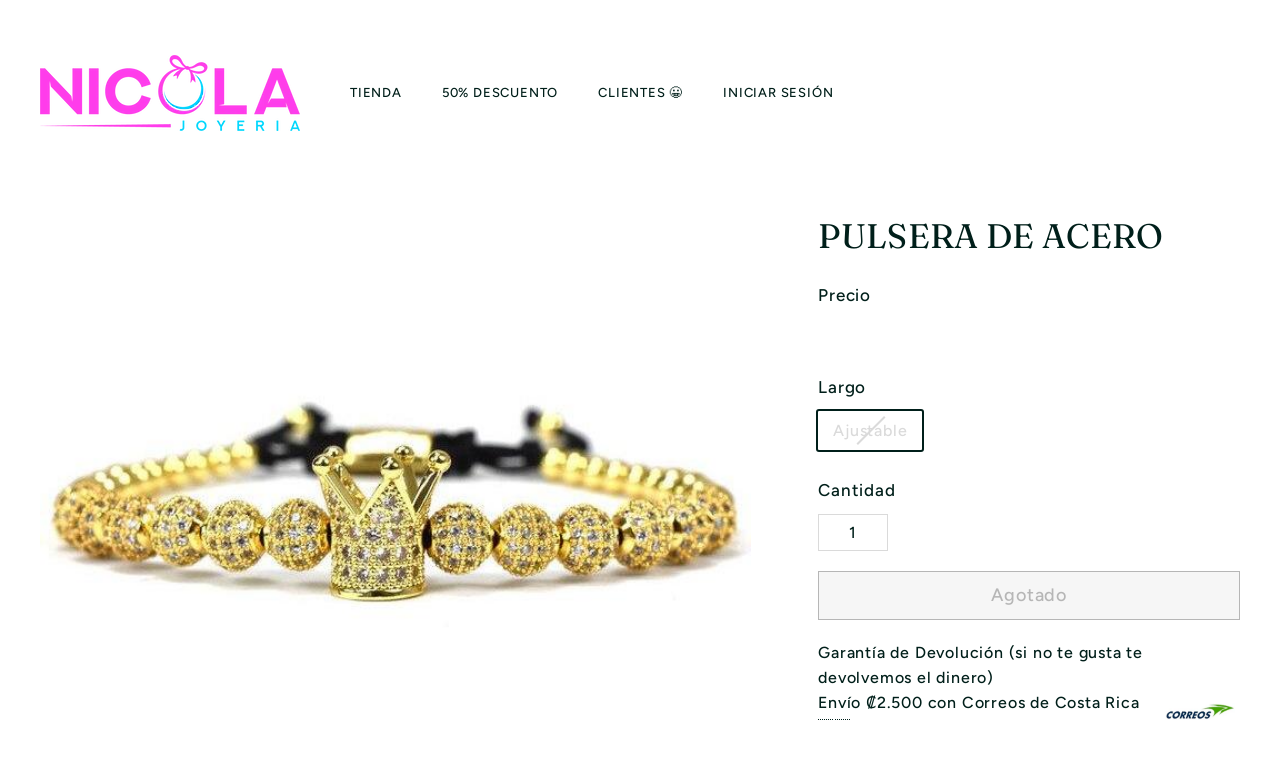

--- FILE ---
content_type: text/html; charset=utf-8
request_url: https://www.nicolajoyeria.com/products/pulsera-de-acero-66
body_size: 68821
content:
<!doctype html>
<html class="no-js" lang="es" dir="ltr">
  <head>
    <meta charset="utf-8">
    <meta http-equiv="X-UA-Compatible" content="IE=edge,chrome=1">
    <meta name="viewport" content="width=device-width,initial-scale=1">
    <meta name="theme-color" content="#ffc83d">
    <link rel="canonical" href="https://www.nicolajoyeria.com/products/pulsera-de-acero-66">
    <link rel="preconnect" href="https://fonts.shopifycdn.com" crossorigin>
    <link rel="dns-prefetch" href="https://ajax.googleapis.com">
    <link rel="dns-prefetch" href="https://maps.googleapis.com">
    <link rel="dns-prefetch" href="https://maps.gstatic.com"><link rel="shortcut icon" href="//www.nicolajoyeria.com/cdn/shop/files/2D436FAD-2FD9-431B-8E38-BBDCBDEDF6F1_1_105_c_32x32.jpg?v=1697982210" type="image/png">
<title>👑 Pulsera Unisex Deslizante con Corona Ajustable de Acero Oro &ndash; Nicola Joyeria</title>
<meta name="description" content="Descubre la pulsera unisex de acero inoxidable con corona baño de oro 18k con bolas brillantes ⭐️ Envíos en 48 horas 👌 Alta Calidad ☝️ Ventas por catálogo de joyería en Costa Rica 🇨🇷 En Nicola Joyería encuentra toda la joyería más linda del mundo 🌎 Estamos ubicados en San José, Costa Rica 🎁">
<meta property="og:site_name" content="Nicola Joyeria">
<meta property="og:url" content="https://www.nicolajoyeria.com/products/pulsera-de-acero-66">
<meta property="og:title" content="Pulsera de Acero">
<meta property="og:type" content="product">
<meta property="og:description" content="Descubre la pulsera unisex de acero inoxidable con corona baño de oro 18k con bolas brillantes ⭐️ Envíos en 48 horas 👌 Alta Calidad ☝️ Ventas por catálogo de joyería en Costa Rica 🇨🇷 En Nicola Joyería encuentra toda la joyería más linda del mundo 🌎 Estamos ubicados en San José, Costa Rica 🎁"><meta property="og:image" content="http://www.nicolajoyeria.com/cdn/shop/products/pulsera-de-acero-973478.jpg?v=1635547983">
  <meta property="og:image:secure_url" content="https://www.nicolajoyeria.com/cdn/shop/products/pulsera-de-acero-973478.jpg?v=1635547983">
  <meta property="og:image:width" content="640">
  <meta property="og:image:height" content="640"><meta name="twitter:site" content="@nicolajoyeria">
<meta name="twitter:card" content="summary_large_image">
<meta name="twitter:title" content="Pulsera de Acero">
<meta name="twitter:description" content="Descubre la pulsera unisex de acero inoxidable con corona baño de oro 18k con bolas brillantes ⭐️ Envíos en 48 horas 👌 Alta Calidad ☝️ Ventas por catálogo de joyería en Costa Rica 🇨🇷 En Nicola Joyería encuentra toda la joyería más linda del mundo 🌎 Estamos ubicados en San José, Costa Rica 🎁">
<link rel="preload" href="https://quickstart-41d588e3.myshopify.com/cdn/shop/t/3/assets/lazysizes-7.0.37.js" as="script">
<script async crossorigin fetchpriority="high" src="/cdn/shopifycloud/importmap-polyfill/es-modules-shim.2.4.0.js"></script>
<script src="https://quickstart-41d588e3.myshopify.com/cdn/shop/t/3/assets/lazysizes-7.0.37.js"></script>
<style data-shopify>@font-face {
  font-family: Fraunces;
  font-weight: 400;
  font-style: normal;
  font-display: swap;
  src: url("//www.nicolajoyeria.com/cdn/fonts/fraunces/fraunces_n4.8e6986daad4907c36a536fb8d55aaf5318c974ca.woff2") format("woff2"),
       url("//www.nicolajoyeria.com/cdn/fonts/fraunces/fraunces_n4.879060358fafcf2c4c4b6df76c608dc301ced93b.woff") format("woff");
}

  @font-face {
  font-family: Figtree;
  font-weight: 500;
  font-style: normal;
  font-display: swap;
  src: url("//www.nicolajoyeria.com/cdn/fonts/figtree/figtree_n5.3b6b7df38aa5986536945796e1f947445832047c.woff2") format("woff2"),
       url("//www.nicolajoyeria.com/cdn/fonts/figtree/figtree_n5.f26bf6dcae278b0ed902605f6605fa3338e81dab.woff") format("woff");
}


  @font-face {
  font-family: Figtree;
  font-weight: 600;
  font-style: normal;
  font-display: swap;
  src: url("//www.nicolajoyeria.com/cdn/fonts/figtree/figtree_n6.9d1ea52bb49a0a86cfd1b0383d00f83d3fcc14de.woff2") format("woff2"),
       url("//www.nicolajoyeria.com/cdn/fonts/figtree/figtree_n6.f0fcdea525a0e47b2ae4ab645832a8e8a96d31d3.woff") format("woff");
}

  @font-face {
  font-family: Figtree;
  font-weight: 500;
  font-style: italic;
  font-display: swap;
  src: url("//www.nicolajoyeria.com/cdn/fonts/figtree/figtree_i5.969396f679a62854cf82dbf67acc5721e41351f0.woff2") format("woff2"),
       url("//www.nicolajoyeria.com/cdn/fonts/figtree/figtree_i5.93bc1cad6c73ca9815f9777c49176dfc9d2890dd.woff") format("woff");
}

  @font-face {
  font-family: Figtree;
  font-weight: 600;
  font-style: italic;
  font-display: swap;
  src: url("//www.nicolajoyeria.com/cdn/fonts/figtree/figtree_i6.702baae75738b446cfbed6ac0d60cab7b21e61ba.woff2") format("woff2"),
       url("//www.nicolajoyeria.com/cdn/fonts/figtree/figtree_i6.6b8dc40d16c9905d29525156e284509f871ce8f9.woff") format("woff");
}

</style><link href="//www.nicolajoyeria.com/cdn/shop/t/82/assets/components.css?v=113101665108345815041764303077" rel="stylesheet" type="text/css" media="all" />

<style data-shopify>:root {
    --colorBody: #ffffff;
    --colorBodyAlpha05: rgba(255, 255, 255, 0.05);
    --colorBodyDim: #f2f2f2;

    --colorBorder: #dadada;

    --colorBtnPrimary: #ffc83d;
    --colorBtnPrimaryLight: #ffd670;
    --colorBtnPrimaryDim: #ffc123;
    --colorBtnPrimaryText: #ffffff;

    --colorCartDot: #ff3dea;
    --colorCartDotText: #f8f2e6;

    --colorFooter: #ffffff;
    --colorFooterBorder: #dadada;
    --colorFooterText: #001f1a;

    --colorLink: #001f1a;

    --colorModalBg: rgba(248, 242, 230, 0.6);

    --colorNav: #ffffff;
    --colorNavSearch: #ffffff;
    --colorNavText: #001f1a;

    --colorPrice: #001f1a;

    --colorSaleTag: #ff3dea;
    --colorSaleTagText: #ffffff;

    --colorScheme1Text: #f8f2e6;
    --colorScheme1Bg: #ff3dea;
    --colorScheme2Text: #001f1a;
    --colorScheme2Bg: #f8f2e6;
    --colorScheme3Text: #001f1a;
    --colorScheme3Bg: #f4f1eb;

    --colorTextBody: #001f1a;
    --colorTextBodyAlpha005: rgba(0, 31, 26, 0.05);
    --colorTextBodyAlpha008: rgba(0, 31, 26, 0.08);
    --colorTextSavings: #c79135;

    --colorToolbar: #ff3dea;
    --colorToolbarText: #ffffff;

    --urlIcoSelect: url(//www.nicolajoyeria.com/cdn/shop/t/82/assets/ico-select.svg);
    --urlSwirlSvg: url(//www.nicolajoyeria.com/cdn/shop/t/82/assets/swirl.svg);

    --header-padding-bottom: 0;

    --pageTopPadding: 35px;
    --pageNarrow: 780px;
    --pageWidthPadding: 40px;
    --gridGutter: 22px;
    --indexSectionPadding: 60px;
    --sectionHeaderBottom: 40px;
    --collapsibleIconWidth: 12px;

    --sizeChartMargin: 30px 0;
    --sizeChartIconMargin: 5px;

    --newsletterReminderPadding: 20px 30px 20px 25px;

    --textFrameMargin: 10px;

    /*Shop Pay Installments*/
    --color-body-text: #001f1a;
    --color-body: #ffffff;
    --color-bg: #ffffff;

    --typeHeaderPrimary: Fraunces;
    --typeHeaderFallback: serif;
    --typeHeaderSize: 40px;
    --typeHeaderWeight: 400;
    --typeHeaderLineHeight: 1.5;
    --typeHeaderSpacing: 0.01em;

    --typeBasePrimary:Figtree;
    --typeBaseFallback:sans-serif;
    --typeBaseSize: 16px;
    --typeBaseWeight: 500;
    --typeBaseSpacing: 0.05em;
    --typeBaseLineHeight: 1.6;

    --colorSmallImageBg: #ffffff;
    --colorSmallImageBgDark: #f7f7f7;
    --colorLargeImageBg: #f8f2e6;
    --colorLargeImageBgLight: #ffffff;

    --iconWeight: 4px;
    --iconLinecaps: miter;

    
      --buttonRadius: 0;
      --btnPadding: 11px 20px;
    

    
      --roundness: 0;
    

    
      --gridThickness: 0;
    

    --productTileMargin: 0%;
    --collectionTileMargin: 0%;

    --swatchSize: 30px;
  }

  @media screen and (max-width: 768px) {
    :root {
      --pageTopPadding: 15px;
      --pageNarrow: 330px;
      --pageWidthPadding: 17px;
      --gridGutter: 16px;
      --indexSectionPadding: 40px;
      --sectionHeaderBottom: 25px;
      --collapsibleIconWidth: 10px;
      --textFrameMargin: 7px;
      --typeBaseSize: 14px;

      
        --roundness: 0;
        --btnPadding: 9px 17px;
      
    }
  }</style><link href="//www.nicolajoyeria.com/cdn/shop/t/82/assets/overrides.css?v=170550632321774704901730485021" rel="stylesheet" type="text/css" media="all" />
<style data-shopify>:root {
        --productGridPadding: 10px;
        --inputButtonGap: 8px;
      }</style><script type="text/javascript">
        (function(c,l,a,r,i,t,y){
            c[a]=c[a]||function(){(c[a].q=c[a].q||[]).push(arguments)};
            t=l.createElement(r);t.async=1;t.src="https://www.clarity.ms/tag/"+i;
            y=l.getElementsByTagName(r)[0];y.parentNode.insertBefore(t,y);
        })(window, document, "clarity", "script", "nxkiw5yujj");
    </script>

    <script>
      document.documentElement.className = document.documentElement.className.replace('no-js', 'js');

      window.theme = window.theme || {};
      theme.routes = {
        home: "/",
        collections: "/collections",
        cart: "/cart.js",
        cartPage: "/cart",
        cartAdd: "/cart/add.js",
        cartChange: "/cart/change.js",
        search: "/search",
        predictiveSearch: "/search/suggest"
      };

      theme.strings = {
        soldOut: "Agotado",
        unavailable: "No disponible",
        inStockLabel: "Disponible para Entrega Inmediata",
        oneStockLabel: "[count] en existencias",
        otherStockLabel: "[count] en existencias",
        willNotShipUntil: "Será enviado después [date]",
        willBeInStockAfter: "Estará disponible después [date]",
        waitingForStock: "Pedido pendiente, envío pronto",
        savePrice: "",
        cartEmpty: "Su carrito actualmente está vacío.",
        cartTermsConfirmation: "Debe aceptar los términos y condiciones de venta para pagar",
        searchCollections: "Colecciones",
        searchPages: "Páginas",
        searchArticles: "Artículos",
        maxQuantity: "Solo puedes tener [quantity] de [title] en tu carrito."
      };
      theme.settings = {
        cartType: "page",
        isCustomerTemplate: false,
        moneyFormat: "₡ {{ amount_no_decimals }}",
        saveType: "percent",
        productImageSize: "square",
        productImageCover: true,
        predictiveSearch: true,
        predictiveSearchType: null,
        superScriptSetting: false,
        superScriptPrice: false,
        quickView: true,
        quickAdd: true,
        themeName: 'Gem',
        themeVersion: "2.1.1"
      };
    </script><script type="importmap">
{
  "imports": {
    "@archetype-themes/scripts/config": "//www.nicolajoyeria.com/cdn/shop/t/82/assets/config.js?v=95976828937475645771730485018",
    "@archetype-themes/scripts/helpers/a11y": "//www.nicolajoyeria.com/cdn/shop/t/82/assets/a11y.js?v=118065092949826047841730485019",
    "@archetype-themes/scripts/helpers/ajax-renderer": "//www.nicolajoyeria.com/cdn/shop/t/82/assets/ajax-renderer.js?v=100928873305606449171730485018",
    "@archetype-themes/scripts/helpers/currency": "//www.nicolajoyeria.com/cdn/shop/t/82/assets/currency.js?v=7073109214763046061730485018",
    "@archetype-themes/scripts/helpers/delegate": "//www.nicolajoyeria.com/cdn/shop/t/82/assets/delegate.js?v=149839824348477659831730485022",
    "@archetype-themes/scripts/helpers/init-globals": "//www.nicolajoyeria.com/cdn/shop/t/82/assets/init-globals.js?v=181475641737567220961730485019",
    "@archetype-themes/scripts/helpers/library-loader": "//www.nicolajoyeria.com/cdn/shop/t/82/assets/library-loader.js?v=156273567395030534951730485020",
    "@archetype-themes/scripts/helpers/rte": "//www.nicolajoyeria.com/cdn/shop/t/82/assets/rte.js?v=25912603626504680721730485020",
    "@archetype-themes/scripts/helpers/sections": "//www.nicolajoyeria.com/cdn/shop/t/82/assets/sections.js?v=182906742684709496481730485019",
    "@archetype-themes/scripts/helpers/size-drawer": "//www.nicolajoyeria.com/cdn/shop/t/82/assets/size-drawer.js?v=67462763974111650691730485020",
    "@archetype-themes/scripts/helpers/utils": "//www.nicolajoyeria.com/cdn/shop/t/82/assets/utils.js?v=117964846174238173191730485019",
    "@archetype-themes/scripts/helpers/vimeo": "//www.nicolajoyeria.com/cdn/shop/t/82/assets/vimeo.js?v=24358449204266797831730485020",
    "@archetype-themes/scripts/helpers/youtube": "//www.nicolajoyeria.com/cdn/shop/t/82/assets/youtube.js?v=65638137014896701821730485018",
    "@archetype-themes/scripts/modules/animation-observer": "//www.nicolajoyeria.com/cdn/shop/t/82/assets/animation-observer.js?v=153879372474529029271730485019",
    "@archetype-themes/scripts/modules/cart-api": "//www.nicolajoyeria.com/cdn/shop/t/82/assets/cart-api.js?v=93416222499431499891730485020",
    "@archetype-themes/scripts/modules/cart-drawer": "//www.nicolajoyeria.com/cdn/shop/t/82/assets/cart-drawer.js?v=22319036241739343301730485019",
    "@archetype-themes/scripts/modules/cart-form": "//www.nicolajoyeria.com/cdn/shop/t/82/assets/cart-form.js?v=7359676928425491331730485018",
    "@archetype-themes/scripts/modules/collapsibles": "//www.nicolajoyeria.com/cdn/shop/t/82/assets/collapsibles.js?v=20772374232124797641730485021",
    "@archetype-themes/scripts/modules/collection-sidebar": "//www.nicolajoyeria.com/cdn/shop/t/82/assets/collection-sidebar.js?v=11139703187251763651730485019",
    "@archetype-themes/scripts/modules/collection-template": "//www.nicolajoyeria.com/cdn/shop/t/82/assets/collection-template.js?v=62979264551062043481730485020",
    "@archetype-themes/scripts/modules/disclosure": "//www.nicolajoyeria.com/cdn/shop/t/82/assets/disclosure.js?v=67772127279384659731730485020",
    "@archetype-themes/scripts/modules/drawers": "//www.nicolajoyeria.com/cdn/shop/t/82/assets/drawers.js?v=41461249279569037491730485019",
    "@archetype-themes/scripts/modules/header-nav": "//www.nicolajoyeria.com/cdn/shop/t/82/assets/header-nav.js?v=177096878740680116051730485018",
    "@archetype-themes/scripts/modules/header-search": "//www.nicolajoyeria.com/cdn/shop/t/82/assets/header-search.js?v=111541059953386463491730485019",
    "@archetype-themes/scripts/modules/mobile-nav": "//www.nicolajoyeria.com/cdn/shop/t/82/assets/mobile-nav.js?v=114965420791451121061730485021",
    "@archetype-themes/scripts/modules/modal": "//www.nicolajoyeria.com/cdn/shop/t/82/assets/modal.js?v=134597060909170760981730485020",
    "@archetype-themes/scripts/modules/parallax": "//www.nicolajoyeria.com/cdn/shop/t/82/assets/parallax.js?v=52940338558575531261730485019",
    "@archetype-themes/scripts/modules/photoswipe": "//www.nicolajoyeria.com/cdn/shop/t/82/assets/photoswipe.js?v=165549100180449799241730485019",
    "@archetype-themes/scripts/modules/product-media": "//www.nicolajoyeria.com/cdn/shop/t/82/assets/product-media.js?v=100982122737231373481730485018",
    "@archetype-themes/scripts/modules/product-recommendations": "//www.nicolajoyeria.com/cdn/shop/t/82/assets/product-recommendations.js?v=129269900080061478331730485019",
    "@archetype-themes/scripts/modules/quantity-selectors": "//www.nicolajoyeria.com/cdn/shop/t/82/assets/quantity-selectors.js?v=39825656135086092811730485019",
    "@archetype-themes/scripts/modules/slideshow": "//www.nicolajoyeria.com/cdn/shop/t/82/assets/slideshow.js?v=106802085190232014981730485018",
    "@archetype-themes/scripts/modules/swatches": "//www.nicolajoyeria.com/cdn/shop/t/82/assets/swatches.js?v=27943298151903503821730485019",
    "@archetype-themes/scripts/modules/tool-tip": "//www.nicolajoyeria.com/cdn/shop/t/82/assets/tool-tip.js?v=21675976537915012111730485019",
    "@archetype-themes/scripts/modules/tool-tip-trigger": "//www.nicolajoyeria.com/cdn/shop/t/82/assets/tool-tip-trigger.js?v=177753870740269141071730485019",
    "@archetype-themes/scripts/modules/video-modal": "//www.nicolajoyeria.com/cdn/shop/t/82/assets/video-modal.js?v=124352799055401291551730485018",
    "@archetype-themes/scripts/modules/video-section": "//www.nicolajoyeria.com/cdn/shop/t/82/assets/video-section.js?v=160666745868686885001730485019",
    "@archetype-themes/scripts/vendors/animape": "//www.nicolajoyeria.com/cdn/shop/t/82/assets/animape.js?v=69069856923752907281730485018",
    "@archetype-themes/scripts/vendors/flickity": "//www.nicolajoyeria.com/cdn/shop/t/82/assets/flickity.js?v=128155267415939108511730485020",
    "@archetype-themes/scripts/vendors/flickity-fade": "//www.nicolajoyeria.com/cdn/shop/t/82/assets/flickity-fade.js?v=46741697477679047371730485019",
    "@archetype-themes/scripts/vendors/photoswipe-ui-default.min": "//www.nicolajoyeria.com/cdn/shop/t/82/assets/photoswipe-ui-default.min.js?v=23071875046386290851730485018",
    "@archetype-themes/scripts/vendors/photoswipe.min": "//www.nicolajoyeria.com/cdn/shop/t/82/assets/photoswipe.min.js?v=47396415601861281921730485019",
    "@archetype-themes/utils/pubsub": "//www.nicolajoyeria.com/cdn/shop/t/82/assets/pubsub.js?v=170887502973045284781730485018",
    "components/announcement-bar": "//www.nicolajoyeria.com/cdn/shop/t/82/assets/announcement-bar.js?v=61239492037021845891730485021",
    "components/block-buy-buttons": "//www.nicolajoyeria.com/cdn/shop/t/82/assets/block-buy-buttons.js?v=148958496432830410761730485020",
    "components/block-contact": "//www.nicolajoyeria.com/cdn/shop/t/82/assets/block-contact.js?v=78355411751615558911730485020",
    "components/block-description": "//www.nicolajoyeria.com/cdn/shop/t/82/assets/block-description.js?v=81077347419709677141730485020",
    "components/block-price": "//www.nicolajoyeria.com/cdn/shop/t/82/assets/block-price.js?v=129702681217586970991730485018",
    "components/block-quantity-selector": "//www.nicolajoyeria.com/cdn/shop/t/82/assets/block-quantity-selector.js?v=117475072784309989681730485018",
    "components/block-tab": "//www.nicolajoyeria.com/cdn/shop/t/82/assets/block-tab.js?v=26040362447511671711730485018",
    "components/block-variant-picker": "//www.nicolajoyeria.com/cdn/shop/t/82/assets/block-variant-picker.js?v=71031908405311637371730485020",
    "components/gift-card-recipient-form": "//www.nicolajoyeria.com/cdn/shop/t/82/assets/gift-card-recipient-form.js?v=64755253772159527141730485019",
    "components/icon": "//www.nicolajoyeria.com/cdn/shop/t/82/assets/icon.js?v=3434008020053097731730485021",
    "components/image-element": "//www.nicolajoyeria.com/cdn/shop/t/82/assets/image-element.js?v=162387049124185673971730485019",
    "components/lightbox": "//www.nicolajoyeria.com/cdn/shop/t/82/assets/lightbox.js?v=70032780215096597061730485019",
    "components/newsletter-reminder": "//www.nicolajoyeria.com/cdn/shop/t/82/assets/newsletter-reminder.js?v=93831542396994015031730485025",
    "components/predictive-search": "//www.nicolajoyeria.com/cdn/shop/t/82/assets/predictive-search.js?v=99835546545337592591730485019",
    "components/price-range": "//www.nicolajoyeria.com/cdn/shop/t/82/assets/price-range.js?v=107536712590459768541730485020",
    "components/product-grid-item": "//www.nicolajoyeria.com/cdn/shop/t/82/assets/product-grid-item.js?v=153768860261134489091730485019",
    "components/product-images": "//www.nicolajoyeria.com/cdn/shop/t/82/assets/product-images.js?v=94779729377336687951730485020",
    "components/product-inventory": "//www.nicolajoyeria.com/cdn/shop/t/82/assets/product-inventory.js?v=61257431154298704481730485019",
    "components/quick-add": "//www.nicolajoyeria.com/cdn/shop/t/82/assets/quick-add.js?v=98922245195340351461730485018",
    "components/quick-shop": "//www.nicolajoyeria.com/cdn/shop/t/82/assets/quick-shop.js?v=163338925628410974611730485018",
    "components/section-advanced-accordion": "//www.nicolajoyeria.com/cdn/shop/t/82/assets/section-advanced-accordion.js?v=50423659066538531211730485020",
    "components/section-age-verification-popup": "//www.nicolajoyeria.com/cdn/shop/t/82/assets/section-age-verification-popup.js?v=160720330590333804831730485020",
    "components/section-background-image-text": "//www.nicolajoyeria.com/cdn/shop/t/82/assets/section-background-image-text.js?v=17382720343615129641730485020",
    "components/section-collection-header": "//www.nicolajoyeria.com/cdn/shop/t/82/assets/section-collection-header.js?v=156062324844396076361730485018",
    "components/section-countdown": "//www.nicolajoyeria.com/cdn/shop/t/82/assets/section-countdown.js?v=109956453145979029921730485019",
    "components/section-footer": "//www.nicolajoyeria.com/cdn/shop/t/82/assets/section-footer.js?v=37607697474596166191730485019",
    "components/section-header": "//www.nicolajoyeria.com/cdn/shop/t/82/assets/section-header.js?v=143928937928229288231730485019",
    "components/section-hotspots": "//www.nicolajoyeria.com/cdn/shop/t/82/assets/section-hotspots.js?v=19511526374408459341730485018",
    "components/section-image-compare": "//www.nicolajoyeria.com/cdn/shop/t/82/assets/section-image-compare.js?v=10475097497223987121730485021",
    "components/section-main-cart": "//www.nicolajoyeria.com/cdn/shop/t/82/assets/section-main-cart.js?v=26599160823898921641730485021",
    "components/section-map": "//www.nicolajoyeria.com/cdn/shop/t/82/assets/section-map.js?v=152624484441567095391730485018",
    "components/section-media-text": "//www.nicolajoyeria.com/cdn/shop/t/82/assets/section-media-text.js?v=82799837135543493251730485018",
    "components/section-more-products-vendor": "//www.nicolajoyeria.com/cdn/shop/t/82/assets/section-more-products-vendor.js?v=29313179064253651681730485019",
    "components/section-newsletter-popup": "//www.nicolajoyeria.com/cdn/shop/t/82/assets/section-newsletter-popup.js?v=170012379161222995921730485020",
    "components/section-password-header": "//www.nicolajoyeria.com/cdn/shop/t/82/assets/section-password-header.js?v=98933886638236819401730485018",
    "components/section-recently-viewed": "//www.nicolajoyeria.com/cdn/shop/t/82/assets/section-recently-viewed.js?v=173223767998598904081730485018",
    "components/section-testimonials": "//www.nicolajoyeria.com/cdn/shop/t/82/assets/section-testimonials.js?v=143293272721059783851730485018",
    "components/section-toolbar": "//www.nicolajoyeria.com/cdn/shop/t/82/assets/section-toolbar.js?v=10748245694607098671730485020",
    "components/store-availability": "//www.nicolajoyeria.com/cdn/shop/t/82/assets/store-availability.js?v=30314316816638668131730485020",
    "components/variant-sku": "//www.nicolajoyeria.com/cdn/shop/t/82/assets/variant-sku.js?v=61072944307078446061730485022",
    "js-cookie": "//www.nicolajoyeria.com/cdn/shop/t/82/assets/js.cookie.mjs?v=38015963105781969301730485020",
    "nouislider": "//www.nicolajoyeria.com/cdn/shop/t/82/assets/nouislider.js?v=100438778919154896961730485018"
  }
}
</script>
<script>
  if (!(HTMLScriptElement.supports && HTMLScriptElement.supports('importmap'))) {
    const el = document.createElement('script')
    el.async = true
    el.src = "//www.nicolajoyeria.com/cdn/shop/t/82/assets/es-module-shims.min.js?v=3197203922110785981730485021"
    document.head.appendChild(el)
  }
</script>

<script type="module" src="//www.nicolajoyeria.com/cdn/shop/t/82/assets/is-land.min.js?v=92343381495565747271730485020"></script>



<script type="module">
  try {
    const importMap = document.querySelector('script[type="importmap"]')
    const importMapJson = JSON.parse(importMap.textContent)
    const importMapModules = Object.values(importMapJson.imports)
    for (let i = 0; i < importMapModules.length; i++) {
      const link = document.createElement('link')
      link.rel = 'modulepreload'
      link.href = importMapModules[i]
      document.head.appendChild(link)
    }
  } catch (e) {
    console.error(e)
  }
</script>
<script type='text/javascript' src='/apps/wlm/js/wlm-1.1.js'></script>


 
 









<style type="text/css">.wlm-message-pnf{text-align:center}#wlm-pwd-form{padding:30px 0;text-align:center}#wlm-wrapper{display:inline-block}#wlm-pwd-error{display:none;color:#FB8077;text-align:left;margin-top:10px;font-size:1.3rem}#wlm-pwd-error.wlm-error{border:1px solid #FB8077}#wlm-pwd-form-button{display:inline-block !important;height:auto !important;padding:8px 15px !important;background:black;border-radius:0 !important;color:#fff !important;text-decoration:none !important;vertical-align:top}.wlm-instantclick-fix,.wlm-item-selector{position:absolute;z-index:-999;display:none;height:0;width:0;font-size:0;line-height:0}#wlm-pwd-msg{margin-bottom:20px;text-align:left}#wlm-pwd-msg>p{margin-top:0;margin-bottom:0}.wlm-form-holder{display:flex}#wlm-pwd{border-color:black;border-width:1px;border-right:0;padding:0 10px}#wlm-pwd:focus-visible{outline:0}</style>













































































<script type='text/javascript'>

wlm.navigateByLocation();

wlm.jq(document).ready(function(){
wlm.removeLinks();
});
</script>



    <script>window.performance && window.performance.mark && window.performance.mark('shopify.content_for_header.start');</script><meta name="google-site-verification" content="W91kXFDReOpkYZMEZmCAW1Y06OqIzjre8aroHneEsE4">
<meta name="google-site-verification" content="yrItlE5I1wBRT1MUdYoYElRd-feMpZHDZzsb-SMicuw">
<meta name="google-site-verification" content="9rSmBg57sNakrwGlelCQsTGX_01wl_ip1lqHHRPyptg">
<meta id="shopify-digital-wallet" name="shopify-digital-wallet" content="/17866871/digital_wallets/dialog">
<link rel="alternate" type="application/json+oembed" href="https://www.nicolajoyeria.com/products/pulsera-de-acero-66.oembed">
<script async="async" src="/checkouts/internal/preloads.js?locale=es-CR"></script>
<script id="shopify-features" type="application/json">{"accessToken":"a16c49d37d2728a60f5a05f47f065496","betas":["rich-media-storefront-analytics"],"domain":"www.nicolajoyeria.com","predictiveSearch":true,"shopId":17866871,"locale":"es"}</script>
<script>var Shopify = Shopify || {};
Shopify.shop = "nicola-joyeria.myshopify.com";
Shopify.locale = "es";
Shopify.currency = {"active":"CRC","rate":"1.0"};
Shopify.country = "CR";
Shopify.theme = {"name":"nicola-joyeria\/main. (optimized)","id":146412404989,"schema_name":"Gem","schema_version":"2.1.1","theme_store_id":null,"role":"main"};
Shopify.theme.handle = "null";
Shopify.theme.style = {"id":null,"handle":null};
Shopify.cdnHost = "www.nicolajoyeria.com/cdn";
Shopify.routes = Shopify.routes || {};
Shopify.routes.root = "/";</script>
<script type="module">!function(o){(o.Shopify=o.Shopify||{}).modules=!0}(window);</script>
<script>!function(o){function n(){var o=[];function n(){o.push(Array.prototype.slice.apply(arguments))}return n.q=o,n}var t=o.Shopify=o.Shopify||{};t.loadFeatures=n(),t.autoloadFeatures=n()}(window);</script>
<script id="shop-js-analytics" type="application/json">{"pageType":"product"}</script>
<script defer="defer" async type="module" src="//www.nicolajoyeria.com/cdn/shopifycloud/shop-js/modules/v2/client.init-shop-cart-sync_B5knhve2.es.esm.js"></script>
<script defer="defer" async type="module" src="//www.nicolajoyeria.com/cdn/shopifycloud/shop-js/modules/v2/chunk.common_DUtBTchb.esm.js"></script>
<script type="module">
  await import("//www.nicolajoyeria.com/cdn/shopifycloud/shop-js/modules/v2/client.init-shop-cart-sync_B5knhve2.es.esm.js");
await import("//www.nicolajoyeria.com/cdn/shopifycloud/shop-js/modules/v2/chunk.common_DUtBTchb.esm.js");

  window.Shopify.SignInWithShop?.initShopCartSync?.({"fedCMEnabled":true,"windoidEnabled":true});

</script>
<script>(function() {
  var isLoaded = false;
  function asyncLoad() {
    if (isLoaded) return;
    isLoaded = true;
    var urls = ["https:\/\/loox.io\/widget\/4kZ7AHftet\/loox.1595942578709.js?shop=nicola-joyeria.myshopify.com","https:\/\/cdn.grw.reputon.com\/assets\/widget.js?shop=nicola-joyeria.myshopify.com","https:\/\/cdn.fbrw.reputon.com\/assets\/widget.js?shop=nicola-joyeria.myshopify.com","https:\/\/cdn.shopify.com\/s\/files\/1\/0033\/3538\/9233\/files\/pushdaddy_a3.js?shop=nicola-joyeria.myshopify.com","https:\/\/d18eg7dreypte5.cloudfront.net\/scripts\/integrations\/subscription.js?shop=nicola-joyeria.myshopify.com","https:\/\/d18eg7dreypte5.cloudfront.net\/browse-abandonment\/smsbump_timer.js?shop=nicola-joyeria.myshopify.com","https:\/\/static.klaviyo.com\/onsite\/js\/klaviyo.js?company_id=NZLxkd\u0026shop=nicola-joyeria.myshopify.com","\/\/cdn.shopify.com\/proxy\/59e1fdb73269648d712a8da40f1760e40469ad233b551e63477177d95a7ac03b\/b2b-solution.bsscommerce.com\/js\/bss-b2b-cp.js?shop=nicola-joyeria.myshopify.com\u0026sp-cache-control=cHVibGljLCBtYXgtYWdlPTkwMA","https:\/\/cdn.hextom.com\/js\/quickannouncementbar.js?shop=nicola-joyeria.myshopify.com"];
    for (var i = 0; i < urls.length; i++) {
      var s = document.createElement('script');
      s.type = 'text/javascript';
      s.async = true;
      s.src = urls[i];
      var x = document.getElementsByTagName('script')[0];
      x.parentNode.insertBefore(s, x);
    }
  };
  if(window.attachEvent) {
    window.attachEvent('onload', asyncLoad);
  } else {
    window.addEventListener('load', asyncLoad, false);
  }
})();</script>
<script id="__st">var __st={"a":17866871,"offset":-21600,"reqid":"fde601ce-2d71-4983-aef4-a24c91cfe224-1768529776","pageurl":"www.nicolajoyeria.com\/products\/pulsera-de-acero-66","u":"7c41aa6b883d","p":"product","rtyp":"product","rid":5954365751458};</script>
<script>window.ShopifyPaypalV4VisibilityTracking = true;</script>
<script id="captcha-bootstrap">!function(){'use strict';const t='contact',e='account',n='new_comment',o=[[t,t],['blogs',n],['comments',n],[t,'customer']],c=[[e,'customer_login'],[e,'guest_login'],[e,'recover_customer_password'],[e,'create_customer']],r=t=>t.map((([t,e])=>`form[action*='/${t}']:not([data-nocaptcha='true']) input[name='form_type'][value='${e}']`)).join(','),a=t=>()=>t?[...document.querySelectorAll(t)].map((t=>t.form)):[];function s(){const t=[...o],e=r(t);return a(e)}const i='password',u='form_key',d=['recaptcha-v3-token','g-recaptcha-response','h-captcha-response',i],f=()=>{try{return window.sessionStorage}catch{return}},m='__shopify_v',_=t=>t.elements[u];function p(t,e,n=!1){try{const o=window.sessionStorage,c=JSON.parse(o.getItem(e)),{data:r}=function(t){const{data:e,action:n}=t;return t[m]||n?{data:e,action:n}:{data:t,action:n}}(c);for(const[e,n]of Object.entries(r))t.elements[e]&&(t.elements[e].value=n);n&&o.removeItem(e)}catch(o){console.error('form repopulation failed',{error:o})}}const l='form_type',E='cptcha';function T(t){t.dataset[E]=!0}const w=window,h=w.document,L='Shopify',v='ce_forms',y='captcha';let A=!1;((t,e)=>{const n=(g='f06e6c50-85a8-45c8-87d0-21a2b65856fe',I='https://cdn.shopify.com/shopifycloud/storefront-forms-hcaptcha/ce_storefront_forms_captcha_hcaptcha.v1.5.2.iife.js',D={infoText:'Protegido por hCaptcha',privacyText:'Privacidad',termsText:'Términos'},(t,e,n)=>{const o=w[L][v],c=o.bindForm;if(c)return c(t,g,e,D).then(n);var r;o.q.push([[t,g,e,D],n]),r=I,A||(h.body.append(Object.assign(h.createElement('script'),{id:'captcha-provider',async:!0,src:r})),A=!0)});var g,I,D;w[L]=w[L]||{},w[L][v]=w[L][v]||{},w[L][v].q=[],w[L][y]=w[L][y]||{},w[L][y].protect=function(t,e){n(t,void 0,e),T(t)},Object.freeze(w[L][y]),function(t,e,n,w,h,L){const[v,y,A,g]=function(t,e,n){const i=e?o:[],u=t?c:[],d=[...i,...u],f=r(d),m=r(i),_=r(d.filter((([t,e])=>n.includes(e))));return[a(f),a(m),a(_),s()]}(w,h,L),I=t=>{const e=t.target;return e instanceof HTMLFormElement?e:e&&e.form},D=t=>v().includes(t);t.addEventListener('submit',(t=>{const e=I(t);if(!e)return;const n=D(e)&&!e.dataset.hcaptchaBound&&!e.dataset.recaptchaBound,o=_(e),c=g().includes(e)&&(!o||!o.value);(n||c)&&t.preventDefault(),c&&!n&&(function(t){try{if(!f())return;!function(t){const e=f();if(!e)return;const n=_(t);if(!n)return;const o=n.value;o&&e.removeItem(o)}(t);const e=Array.from(Array(32),(()=>Math.random().toString(36)[2])).join('');!function(t,e){_(t)||t.append(Object.assign(document.createElement('input'),{type:'hidden',name:u})),t.elements[u].value=e}(t,e),function(t,e){const n=f();if(!n)return;const o=[...t.querySelectorAll(`input[type='${i}']`)].map((({name:t})=>t)),c=[...d,...o],r={};for(const[a,s]of new FormData(t).entries())c.includes(a)||(r[a]=s);n.setItem(e,JSON.stringify({[m]:1,action:t.action,data:r}))}(t,e)}catch(e){console.error('failed to persist form',e)}}(e),e.submit())}));const S=(t,e)=>{t&&!t.dataset[E]&&(n(t,e.some((e=>e===t))),T(t))};for(const o of['focusin','change'])t.addEventListener(o,(t=>{const e=I(t);D(e)&&S(e,y())}));const B=e.get('form_key'),M=e.get(l),P=B&&M;t.addEventListener('DOMContentLoaded',(()=>{const t=y();if(P)for(const e of t)e.elements[l].value===M&&p(e,B);[...new Set([...A(),...v().filter((t=>'true'===t.dataset.shopifyCaptcha))])].forEach((e=>S(e,t)))}))}(h,new URLSearchParams(w.location.search),n,t,e,['guest_login'])})(!0,!0)}();</script>
<script integrity="sha256-4kQ18oKyAcykRKYeNunJcIwy7WH5gtpwJnB7kiuLZ1E=" data-source-attribution="shopify.loadfeatures" defer="defer" src="//www.nicolajoyeria.com/cdn/shopifycloud/storefront/assets/storefront/load_feature-a0a9edcb.js" crossorigin="anonymous"></script>
<script data-source-attribution="shopify.dynamic_checkout.dynamic.init">var Shopify=Shopify||{};Shopify.PaymentButton=Shopify.PaymentButton||{isStorefrontPortableWallets:!0,init:function(){window.Shopify.PaymentButton.init=function(){};var t=document.createElement("script");t.src="https://www.nicolajoyeria.com/cdn/shopifycloud/portable-wallets/latest/portable-wallets.es.js",t.type="module",document.head.appendChild(t)}};
</script>
<script data-source-attribution="shopify.dynamic_checkout.buyer_consent">
  function portableWalletsHideBuyerConsent(e){var t=document.getElementById("shopify-buyer-consent"),n=document.getElementById("shopify-subscription-policy-button");t&&n&&(t.classList.add("hidden"),t.setAttribute("aria-hidden","true"),n.removeEventListener("click",e))}function portableWalletsShowBuyerConsent(e){var t=document.getElementById("shopify-buyer-consent"),n=document.getElementById("shopify-subscription-policy-button");t&&n&&(t.classList.remove("hidden"),t.removeAttribute("aria-hidden"),n.addEventListener("click",e))}window.Shopify?.PaymentButton&&(window.Shopify.PaymentButton.hideBuyerConsent=portableWalletsHideBuyerConsent,window.Shopify.PaymentButton.showBuyerConsent=portableWalletsShowBuyerConsent);
</script>
<script>
  function portableWalletsCleanup(e){e&&e.src&&console.error("Failed to load portable wallets script "+e.src);var t=document.querySelectorAll("shopify-accelerated-checkout .shopify-payment-button__skeleton, shopify-accelerated-checkout-cart .wallet-cart-button__skeleton"),e=document.getElementById("shopify-buyer-consent");for(let e=0;e<t.length;e++)t[e].remove();e&&e.remove()}function portableWalletsNotLoadedAsModule(e){e instanceof ErrorEvent&&"string"==typeof e.message&&e.message.includes("import.meta")&&"string"==typeof e.filename&&e.filename.includes("portable-wallets")&&(window.removeEventListener("error",portableWalletsNotLoadedAsModule),window.Shopify.PaymentButton.failedToLoad=e,"loading"===document.readyState?document.addEventListener("DOMContentLoaded",window.Shopify.PaymentButton.init):window.Shopify.PaymentButton.init())}window.addEventListener("error",portableWalletsNotLoadedAsModule);
</script>

<script type="module" src="https://www.nicolajoyeria.com/cdn/shopifycloud/portable-wallets/latest/portable-wallets.es.js" onError="portableWalletsCleanup(this)" crossorigin="anonymous"></script>
<script nomodule>
  document.addEventListener("DOMContentLoaded", portableWalletsCleanup);
</script>

<link id="shopify-accelerated-checkout-styles" rel="stylesheet" media="screen" href="https://www.nicolajoyeria.com/cdn/shopifycloud/portable-wallets/latest/accelerated-checkout-backwards-compat.css" crossorigin="anonymous">
<style id="shopify-accelerated-checkout-cart">
        #shopify-buyer-consent {
  margin-top: 1em;
  display: inline-block;
  width: 100%;
}

#shopify-buyer-consent.hidden {
  display: none;
}

#shopify-subscription-policy-button {
  background: none;
  border: none;
  padding: 0;
  text-decoration: underline;
  font-size: inherit;
  cursor: pointer;
}

#shopify-subscription-policy-button::before {
  box-shadow: none;
}

      </style>

<script>window.performance && window.performance.mark && window.performance.mark('shopify.content_for_header.end');</script>

    <script src="//www.nicolajoyeria.com/cdn/shop/t/82/assets/theme.js?v=137655959012379599461730485018" defer="defer"></script>
    

    <link href="//www.nicolajoyeria.com/cdn/shop/t/82/assets/bss-custom.css?v=135255274741341959721735027723" rel="stylesheet" type="text/css" media="all" />
  

<!-- BEGIN app block: shopify://apps/pushdaddy-whatsapp-chat-api/blocks/app-embed/e3f2054d-bf7b-4e63-8db3-00712592382c -->
  
<script>
   var random_numberyryt = "id" + Math.random().toString(16).slice(2);
</script>

 <div id="shopify-block-placeholder_pdaddychat" class="shopify-block shopify-app-block" data-block-handle="app-embed">
 </div>

<script>
  document.getElementById('shopify-block-placeholder_pdaddychat').id = 'shopify-block-' + random_numberyryt;
if (!window.wwhatsappJs_new2a) {
    try {
        window.wwhatsappJs_new2a = {};
        wwhatsappJs_new2a.WhatsApp_new2a = {
            metafields: {
                shop: "nicola-joyeria.myshopify.com",
                settings: {"block_order":["15000175122"],"blocks":{"15000175122":{"disabled":"0","number":"50684545556","name":"James","label":"Ventas","avatar":"https://cdn.shopify.com/s/files/1/0033/3538/9233/files/Female-1.png?v=1628343022","online":"0","timezone":"Europe/Rome","cid":"15000175122","ciiid":"145418","sunday":{"enabled":"1","range":"0,1439"},"monday":{"enabled":"1","range":"0,1439"},"tuesday":{"enabled":"1","range":"0,1439"},"wednesday":{"enabled":"1","range":"0,1439"},"thursday":{"enabled":"1","range":"0,1439"},"friday":{"enabled":"1","range":"0,1439"},"saturday":{"enabled":"1","range":"0,1439"},"offline":"Actualmente fuera de línea. Volveremos pronto","chat":{"enabled":"1","greeting":"¡Hola! James aquí del equipo de soporte. para el estado del pedido, proporcione su número de pedido e ingrese, para cualquier otra cosa, escriba un mensaje y chatee conmigo"},"message":"Hola, me puede dar información?","page_url":"0"}},"style":{"pattern":"100","customized":{"enabled":"1","color":"#FFFFFF","background":"#1E1E20","background_img":"","svg_color":"","background_img_main":"https://cdn.shopify.com/s/files/1/0033/3538/9233/files/1905.png","button_animation":"","background_pic_header":"","auto_start":"9999000","hide_buttonsx":"0","icon_width":"60","chat_width":"376","border_radius":"50","icon_position":"12","compact_normal":"1","secondary_button":"0","secondary_button_link":"","secondary_text":"","pages_display":"/pages/,/,/collections/,/products/,/cart/,/orders/,/checkouts/,/blogs/,/password/","updown_bottom":"20","labelradius":"8","updown_bottom_m":"40","updown_bottom2":"0","widget_optin":"","leftright_label":"0","updown_share":"30","secondary_button_bgcolor":"#f0f0f0","secondary_button_tcolor":"#0084FF ","secondary_button_lcolor":"#0084FF ","leftt_rightt":"1.0","leftt_rightt_sec":"12","animation_count":"infinite","font_weight":"600","animation_iteration":"99999","extend_header_img":"0","font":"Muli","font_size":"16","abandned_cart_enabled":"1","auto_hide_share":"10000000000","auto_hide_chat":"10000000000","final_leftright_second_position":"left","remove_bottom":"1","header_text_color":"","header_bg_color":"","share_icons_display":"Whatsapp","share_size":"40","share_radius":"0","svg_yes":"0","svg_yes_icon":"0","share_trans":"0","what_bg":"","body_bgcolor":"","abandoned_kakkar":"1","shadow_yn":"1","mobile_label_yn":"1","google_ec":"whatsapp_pushdaddy","google_el":"whatsapp_pushdaddy","google_ea":"whatsapp_pushdaddy","fpixel_en":"whatsapp_pushdaddy","faq_yn":"0","chatbox_radius":"8","clicktcart_text":"Estamos disponibles las 24 horas, los 7 días de la semana para charlar. siéntete libre de chatear","live_whatsapp":"1","live_whatsapp_mobile":"1","bot_yn":"0","advance_bot":"0","botus":"1","clicktcart_anim_c":"pwapp-onlyonce","clicktcart":"0","ctaction_animation":"pwapp-bounce","order_conf":true,"whatsapp_yn":"0","header_posit_img":"center","remove_bg":"0","img_cntt":"10000000000000000","chatbox_height":"70","title_textsize":"24","waving_img":"","merged_icons":"0","merged_icons_display":"NO","blink_circle":"0","blink_animation":"pwapp-zooml","blink_circle_color":"#fff","blink_circle_bg":"red","trackingon":"1","chatnow_color":"black","label_bgcolor":"#fff","faq_color":"black","leftrightclose":"right","header_flat":"1","adddv_bott":"","etext1":"Please introduce yourself","etext2":"Enter your email","etext3":"Send","etext4":"Thank You","etext5":"2000","scaleicon":"1","scaleicon_m":"1","emailpop":"0","signuppopup":"","flyer_chat":"0","flyer_chat_m":"0","flyer_text":"","flyer_img":"","merge_bot_button":"0","wallyn":"0","lang_support":"en"}},"share":{"desktop":{"disabled":"1","position":"left"},"mobile":{"disabled":"1","position":"left"},"style":{"color":"#2A2C2B","background":"#D8AB2E"},"texts":{"button":"Compartir","message":"COMPRUEBE ESTO"}},"addtocart":{"style":{"mobile":"0","desktop":"0","replace_yn":"","but_bgcolor":"","but_tcolor":"","but_fsize":"0","but_radius":"0","button_wid":"0","button_pad":"0","but_bor_col":"","but_bor_wid":"0"},"texts":{"but_label1":"","but_link1":"","but_label2":"","but_link2":""}},"faq_quick_reply":[],"faq_block_order":[],"faq_blocks":{},"faq_texts":{"category":"FAQ Categories","featured":"General questions","search":"Search on Helpdesk","results":"Results for terms","no_results":"Sorry, no results found. Please try another keyword."},"track_url":"https://way2enjoy.com/shopify/1/whatsapp-chat/tracking_1.php","charge":true,"desktop":{"disabled":"0","position":"right","layout":"button"},"mobile":{"disabled":"0","position":"right","layout":"button"},"texts":{"title":"Hola","description":"Bienvenida Invitada","prefilledt":"Hola, me puede dar información?","note":"Normalmente respondemos en minutos","button":"","button_m":"","bot_tri_button":"Order Status","placeholder":"Enviar un mensaje","emoji_search":"Search emoji…","emoji_frequently":"Frequently used","emoji_people":"People","emoji_nature":"Nature","emoji_objects":"Objects","emoji_places":"Places","emoji_symbols":"Symbols","emoji_not_found":"No emoji could be found"}},
				
            }
        };
        // Any additional code...
    } catch (e) {
        console.error('An error occurred in the script:', e);
    }
}

  const blocksyyy = wwhatsappJs_new2a.WhatsApp_new2a.metafields.settings.blocks;
for (const blockId in blocksyyy) {
    if (blocksyyy.hasOwnProperty(blockId)) {
        const block = blocksyyy[blockId]; 
        const ciiid_value = block.ciiid;   
        const pdaddy_website = block.websiteee;   

		
		
         localStorage.setItem('pdaddy_ciiid', ciiid_value);
		          localStorage.setItem('pdaddy_website', pdaddy_website);
       // console.log(`Stored ciiid for block ${blockId}: ${ciiid_value}`);
    }
}




</script>






<!-- END app block --><!-- BEGIN app block: shopify://apps/bss-b2b-solution/blocks/config-header/451233f2-9631-4c49-8b6f-057e4ebcde7f -->

<script id="bss-b2b-config-data">
  	if (typeof BSS_B2B == 'undefined') {
  		var BSS_B2B = {};
	}

	
        BSS_B2B.storeId = 13614;
        BSS_B2B.currentPlan = "false";
        BSS_B2B.planCode = "advanced";
        BSS_B2B.shopModules = JSON.parse('[{"code":"qb","status":1},{"code":"cp","status":1},{"code":"act","status":1},{"code":"form","status":1},{"code":"tax_exempt","status":1},{"code":"amo","status":1},{"code":"mc","status":1},{"code":"public_api","status":0},{"code":"dc","status":1},{"code":"cart_note","status":1},{"code":"mo","status":1},{"code":"tax_display","status":1},{"code":"sr","status":1},{"code":"bogo","status":1},{"code":"qi","status":1},{"code":"ef","status":1},{"code":"pl","status":0}]');
        BSS_B2B.version = 3;
        var bssB2bApiServer = "https://b2b-solution-api.bsscommerce.com";
        var bssB2bCmsUrl = "https://b2b-solution.bsscommerce.com";
        var bssGeoServiceUrl = "https://geo-ip-service.bsscommerce.com";
        var bssB2bCheckoutUrl = "https://b2b-solution-checkout.bsscommerce.com";
    

	
		BSS_B2B.integrationApp = null;
	

	
		BSS_B2B.advancedSetting = {"shop_id":13614,"checkout_customization":{"discountTitle":"PRECIO MAYORISTA","useShopifyDiscount":0},"price_override":0};
	

	
		
		
		BSS_B2B.configData = [].concat([{"i":2147943459,"n":"wholesale","p":1,"at":4,"ct":"wholesale","mct":0,"pct":0,"xpct":0,"dt":2,"dv":"50.00","sd":"2023-10-03T14:04:17.000Z","ed":"2023-10-03T14:04:17.000Z","st":"08:04:00","et":"08:04:00","ef":0,"eed":0,"t":"ILEi5w12TO6+XTHCCdr3nIJLGM238CgpFn+lQzKbnQw="},{"i":2147943462,"n":"review","p":2,"at":4,"ct":"review","mct":0,"pct":0,"xpct":0,"dt":2,"dv":"50.00","sd":"2023-10-03T14:05:46.000Z","ed":"2023-10-03T14:05:46.000Z","st":"08:05:00","et":"08:05:00","ef":0,"eed":0,"t":"ZH89WgElR8C+cgkmbSkX2EvV1WD7dAZthHr881GDuJ4="},{"i":2147943460,"n":"returning","p":3,"at":4,"ct":"returning","mct":0,"pct":0,"xpct":0,"dt":2,"dv":"50.00","sd":"2023-10-03T14:04:47.000Z","ed":"2023-10-03T14:04:47.000Z","st":"08:04:00","et":"08:04:00","ef":0,"eed":0,"t":"nGjECZEg+j53L/LvitynQm7bRiyP9o8aQJ/X278ro4U="},{"i":2147943461,"n":"nico","p":5,"at":4,"ct":"nico","mct":0,"pct":0,"xpct":0,"dt":2,"dv":"55.00","sd":"2023-10-03T14:05:08.000Z","ed":"2023-10-03T14:05:08.000Z","st":"08:05:00","et":"08:05:00","ef":0,"eed":0,"t":"i19Dm6VSwBFICH1IOrAMF/xaAz7MSivIBn5bgeFL0b0="}],[],[],[],[],[],[],[],[],[],);
		BSS_B2B.cpSettings = {"cpType":2,"default_price_color":"#000000","price_applied_cp_color":"#ff3dea"};
		BSS_B2B.customPricingSettings = null;
	
	
	
		
		BSS_B2B.qbRules = [].concat([{"id":79742,"name":"Descuento por Volumen","priority":0,"apply_to":4,"customer_ids":"","customer_tags":"agrega,nico,returning,review,wholesale","product_condition_type":2,"product_ids":"","product_collections":"269456703650","product_tags":"","rule_type":2,"rule_setting":0,"qty_table":[{"id":118286,"rule_id":79742,"qty_from":2,"qty_to":2,"discount_type":2,"discount_value":10,"createdAt":"2023-10-06T01:58:47.000Z","updatedAt":"2023-10-06T01:58:47.000Z"},{"id":118287,"rule_id":79742,"qty_from":3,"qty_to":3,"discount_type":2,"discount_value":20,"createdAt":"2023-10-06T01:58:47.000Z","updatedAt":"2023-10-06T01:58:47.000Z"},{"id":118288,"rule_id":79742,"qty_from":4,"qty_to":4,"discount_type":2,"discount_value":30,"createdAt":"2023-10-06T01:58:47.000Z","updatedAt":"2023-10-06T01:58:47.000Z"},{"id":118289,"rule_id":79742,"qty_from":5,"qty_to":5,"discount_type":2,"discount_value":40,"createdAt":"2023-10-06T01:58:47.000Z","updatedAt":"2023-10-06T01:58:47.000Z"},{"id":118290,"rule_id":79742,"qty_from":6,"qty_to":null,"discount_type":2,"discount_value":50,"createdAt":"2023-10-06T01:58:47.000Z","updatedAt":"2023-10-06T01:58:47.000Z"}],"amount_table":[],"exc_customer_tags":"","exclude_from":0,"exc_customers":"","createdAt":"2023-10-06T01:58:47.000Z","qb_table_type":4,"product_variants":"","exc_product_type":0,"exc_specific_products":"","exc_product_collections":"","exc_product_tags":"","start_date":"2025-12-02T00:18:49.000Z","end_date":"2025-11-01T00:19:57.000Z","start_time":"00:00:00","end_time":"18:19:00","enable_end_date":0,"market_condition_type":0,"allowed_regions":[],"token":"zD0evQnC3SXvJv0Sy2k9vu6vwPoiJaqwSHRKEyyAcuY="}],[],[],[],[],);

		
			BSS_B2B.qbTranslations = {"table_header_text":"Mostrar detalles de descuento según el rango de cantidad","table_qty_range_text":"Rango Cantidad","table_header_text_ab":"Mostrar detalles de descuento según el rango de monto","table_amount_range_text":"Rango de cantidad","table_discount_text":"Descuento","flat_price_suffix":"c/u","price_applied":"Precio aplicado","minimum_quantity":"Cantidad mínima","maximum_quantity":"Cantidad máxima","minimum_amount":"Monto minimo","maximum_amount":"Monto Máximo","buy":"Compra","off":"off!","for":"para","messageOneColumn":"Message the user sees about the product","quantity_text":"Cantidad","amount_text":"Cantidad","unitQuantity_text":"Unit Quantity","unitPrice_text":"Unit Price","total":"Total"};
		

		BSS_B2B.qbSettings = {"page_show_qb_table":["0","1","2","4","5"],"show_multiple_table":0,"position_qb_table":"3","max_or_min_qty":0};
		BSS_B2B.designTables = {"header_table_background":"#ff3dea","text_header_table_color":"#ffffff","table_background_color":"#ffffff","title_table_background":"#ffffff","text_title_table_color":"#000000","text_table_color":"#000000","row_click_background_color":"#a7a7a7","row_click_text_color":"#f5054d","border_radius_table":0,"text_align_herder_table":"center","header_text_size":14,"config_inner_padding_text_header":4,"border_style_table":"solid","border_color_table":"#000000","border_width_table":1,"hide_rule_name":0,"hide_table_header":0,"hide_column_title":0};
	
	
		
		
		BSS_B2B.amoRules = [{"id":6734,"shop_id":13614,"type":0,"priority":0,"minimum_quantity":"100000.00","maximum_quantity":"0.00","apply_to":2,"customer_ids":"","customer_tags":"wholesale","product_condition_type":0,"product_ids":"","product_collections":"","product_variants":"","product_tags":"","quantityItemApplyRule":0,"amountItemApplyRule":0,"titleProductApplyRule":[],"exc_customer_tags":"","exclude_from":0,"exc_customers":""},{"id":6735,"shop_id":13614,"type":0,"priority":2,"minimum_quantity":"5000.00","maximum_quantity":"0.00","apply_to":2,"customer_ids":"","customer_tags":"returning","product_condition_type":0,"product_ids":"","product_collections":"","product_variants":"","product_tags":"","quantityItemApplyRule":0,"amountItemApplyRule":0,"titleProductApplyRule":[],"exc_customer_tags":"","exclude_from":0,"exc_customers":""},{"id":6736,"shop_id":13614,"type":0,"priority":3,"minimum_quantity":"0.00","maximum_quantity":"0.00","apply_to":2,"customer_ids":"","customer_tags":"review","product_condition_type":0,"product_ids":"","product_collections":"","product_variants":"","product_tags":"","quantityItemApplyRule":0,"amountItemApplyRule":0,"titleProductApplyRule":[],"exc_customer_tags":"","exclude_from":0,"exc_customers":""},{"id":6737,"shop_id":13614,"type":0,"priority":1,"minimum_quantity":"0.00","maximum_quantity":"0.00","apply_to":2,"customer_ids":"","customer_tags":"nico","product_condition_type":0,"product_ids":"","product_collections":"","product_variants":"","product_tags":"","quantityItemApplyRule":0,"amountItemApplyRule":0,"titleProductApplyRule":[],"exc_customer_tags":"nico","exclude_from":0,"exc_customers":""}];
		
			BSS_B2B.amoTranslations = {"at_least_text":"Debes elegir al menos","up_to_text":"Sólo puedes elegir hasta","product_text":"producto(s)","warning_text":"Atención ⚠️","warning_minimum_order_text":"El monto de su pedido debe ser mayor (o igual a)","warning_maximum_order_text":"El monto de su pedido debe ser menor (o igual a)","min_amount_product":"Por favor seleccione una cantidad de al menos","min_quantity_product":"Por favor seleccione al menos","max_amount_product":"Por favor seleccione una cantidad de hasta","max_quantity_product":"Por favor seleccione hasta"};
		
		BSS_B2B.amoSettings = {"headerBackgroundColor":"#ff00f7","contentBackgroundColor":"#ffffff","headerTextColor":"#ffffff","contentTextColor":"#000000","amoType":1,"display_notify_message":0,"popup_position":0,"show_products":0,"show_btn_redirect":1,"url_redirect":"https://www.nicolajoyeria.com/pages/facebook","apply_button_to_customer_tags":"returning"};
	
	
		

		
			BSS_B2B.efTranslations = {"table_header_text":"Mostrar tarifa adicional según el rango de cantidad","table_qty_range_text":"Rango Cantidad","table_header_text_ab":"Mostrar tarifa adicional según el rango de monto","table_amount_range_text":"Rango de cantidad","free_ship":"Free shipping","fee_applied":"Tarifa aplicada"};
		

		BSS_B2B.efRules = [];
		BSS_B2B.efSettings = {"ef_freeship_type":0,"header_table_background":"#000000","text_header_table_color":"#ffffff","table_background_color":"#ffffff","text_table_color":"#000000","row_hover_background_color":"#a7a7a7","row_hover_text_color":"#008000","page_show_table":["0","1","2"]};
	
	
		
		
		BSS_B2B.qiRules = [];
		BSS_B2B.qiSettings = {"headerBackgroundColor":"#ff3dea","contentBackgroundColor":"#ffffff","headerTextColor":"#ffffff","contentTextColor":"#000000","display_notify_message":0,"popup_position":0};
		
			BSS_B2B.qiTranslations = {"group_total_message_text":"La cantidad total de estos productos combinados debe ser el múltiplo de","order_total_message_text":"La cantidad del pedido debe ser el múltiplo de","product_message_text":"debe comprarse en un número que sea múltiplo de","general_message_text":"La cantidad de estos productos debe satisfacer los siguientes requisitos.","validate_min_message_text":"Mayor qué o igual a)","validate_max_message_text":"y menor que (o igual a)","warning_text":"Atención","need_product_text":"La cantidad debe ser múltiplo de","less_product_text":"Menos que o igual a)","greater_product_text":"Mayor qué o igual a)","and_product_text":"y","not_satisfied_text":"Regla Cantidad Incremento: No Satisfecho"};
		
	
	
		BSS_B2B.bogoRule = [];
	
	
		BSS_B2B.currencyConfig = {"auto_location":0,"show_on_mobile":0,"show_on_desktop":0,"mobile_position":"top_left","desktop_position":"top_left","currency_list":"[{\"symbol\":\"$\",\"name\":\"US Dollar\",\"symbol_native\":\"$\",\"decimal_digits\":2,\"rounding\":0,\"class_name\":\"flags-United-States\",\"code\":\"USD\",\"name_plural\":\"US dollars\",\"money_format\":\"${{amount}}\",\"money_with_currency_format\":\"${{amount}} USD\"},{\"symbol\":\"₡\",\"name\":\"Costa Rican Colón\",\"symbol_native\":\"₡\",\"decimal_digits\":0,\"rounding\":0,\"class_name\":\"flags-Costa-Rica\",\"code\":\"CRC\",\"name_plural\":\"Costa Rican colóns\",\"money_format\":\"&#8353; {{amount_with_comma_separator}}\",\"money_with_currency_format\":\"&#8353; {{amount_with_comma_separator}} CRC\"}]","show_all_currency":0,"show_cart_message":0,"cart_message":"All orders are processed in [checkout_currency], using the latest exchange rates.","cart_message_bg":"#ffffff","cart_message_color":"#000000","currency_bar_design":"flag_and_currency","currency_bar_bg":"#ffffff","currency_bar_text_color":"#000000","currency_bar_hover_color":"#f7f3f3","show_bar_shadow":"yes","round_price":0,"round_style":"remove_decimal"};
		BSS_B2B.currencyFormat = JSON.parse("{\"USD\":{\"money_format\":\"${{amount}}\",\"money_with_currency_format\":\"${{amount}} USD\"},\"EUR\":{\"money_format\":\"&euro;{{amount_with_comma_separator}}\",\"money_with_currency_format\":\"&euro;{{amount_with_comma_separator}} EUR\"},\"GBP\":{\"money_format\":\"&pound;{{amount}}\",\"money_with_currency_format\":\"&pound;{{amount}} GBP\"},\"CAD\":{\"money_format\":\"${{amount}}\",\"money_with_currency_format\":\"${{amount}} CAD\"},\"ALL\":{\"money_format\":\"Lek {{amount}}\",\"money_with_currency_format\":\"Lek {{amount}} ALL\"},\"DZD\":{\"money_format\":\"DA {{amount}}\",\"money_with_currency_format\":\"DA {{amount}} DZD\"},\"AOA\":{\"money_format\":\"Kz{{amount}}\",\"money_with_currency_format\":\"Kz{{amount}} AOA\"},\"ARS\":{\"money_format\":\"${{amount_with_comma_separator}}\",\"money_with_currency_format\":\"${{amount_with_comma_separator}} ARS\"},\"AMD\":{\"money_format\":\"{{amount}}\",\"money_with_currency_format\":\"{{amount}} AMD\"},\"AWG\":{\"money_format\":\"Afl{{amount}}\",\"money_with_currency_format\":\"Afl{{amount}} AWG\"},\"AUD\":{\"money_format\":\"${{amount}}\",\"money_with_currency_format\":\"${{amount}} AUD\"},\"BBD\":{\"money_format\":\"${{amount}}\",\"money_with_currency_format\":\"${{amount}} Bds\"},\"AZN\":{\"money_format\":\"&#8380;{{amount}}\",\"money_with_currency_format\":\"&#8380;{{amount}} AZN\"},\"BDT\":{\"money_format\":\"Tk {{amount}}\",\"money_with_currency_format\":\"Tk {{amount}} BDT\"},\"BSD\":{\"money_format\":\"BS${{amount}}\",\"money_with_currency_format\":\"BS${{amount}} BSD\"},\"BHD\":{\"money_format\":\"{{amount}} BD\",\"money_with_currency_format\":\"{{amount}} BHD\"},\"BYN\":{\"money_format\":\"Br {{amount}}\",\"money_with_currency_format\":\"Br {{amount}} BYN\"},\"BZD\":{\"money_format\":\"BZ${{amount}}\",\"money_with_currency_format\":\"BZ${{amount}} BZD\"},\"BTN\":{\"money_format\":\"Nu {{amount}}\",\"money_with_currency_format\":\"Nu {{amount}} BTN\"},\"BAM\":{\"money_format\":\"KM {{amount_with_comma_separator}}\",\"money_with_currency_format\":\"KM {{amount_with_comma_separator}} BAM\"},\"BRL\":{\"money_format\":\"R$ {{amount_with_comma_separator}}\",\"money_with_currency_format\":\"R$ {{amount_with_comma_separator}} BRL\"},\"BOB\":{\"money_format\":\"Bs{{amount_with_comma_separator}}\",\"money_with_currency_format\":\"Bs{{amount_with_comma_separator}} BOB\"},\"BWP\":{\"money_format\":\"P{{amount}}\",\"money_with_currency_format\":\"P{{amount}} BWP\"},\"BND\":{\"money_format\":\"${{amount}}\",\"money_with_currency_format\":\"${{amount}} BND\"},\"BGN\":{\"money_format\":\"{{amount}} лв\",\"money_with_currency_format\":\"{{amount}} лв BGN\"},\"MMK\":{\"money_format\":\"K{{amount}}\",\"money_with_currency_format\":\"K{{amount}} MMK\"},\"KHR\":{\"money_format\":\"KHR{{amount}}\",\"money_with_currency_format\":\"KHR{{amount}}\"},\"KYD\":{\"money_format\":\"${{amount}}\",\"money_with_currency_format\":\"${{amount}} KYD\"},\"XAF\":{\"money_format\":\"FCFA{{amount}}\",\"money_with_currency_format\":\"FCFA{{amount}} XAF\"},\"CLP\":{\"money_format\":\"${{amount_no_decimals}}\",\"money_with_currency_format\":\"${{amount_no_decimals}} CLP\"},\"CNY\":{\"money_format\":\"&#165;{{amount}}\",\"money_with_currency_format\":\"&#165;{{amount}} CNY\"},\"COP\":{\"money_format\":\"${{amount_with_comma_separator}}\",\"money_with_currency_format\":\"${{amount_with_comma_separator}} COP\"},\"CRC\":{\"money_format\":\"&#8353; {{amount_with_comma_separator}}\",\"money_with_currency_format\":\"&#8353; {{amount_with_comma_separator}} CRC\"},\"HRK\":{\"money_format\":\"{{amount_with_comma_separator}} kn\",\"money_with_currency_format\":\"{{amount_with_comma_separator}} kn HRK\"},\"CZK\":{\"money_format\":\"{{amount_with_comma_separator}} K&#269;\",\"money_with_currency_format\":\"{{amount_with_comma_separator}} K&#269;\"},\"DKK\":{\"money_format\":\"kr {{amount_with_comma_separator}}\",\"money_with_currency_format\":\"kr {{amount_with_comma_separator}} DKK\"},\"DOP\":{\"money_format\":\"RD$ {{amount}}\",\"money_with_currency_format\":\"RD$ {{amount}}\"},\"XCD\":{\"money_format\":\"${{amount}}\",\"money_with_currency_format\":\"EC${{amount}}\"},\"EGP\":{\"money_format\":\"LE {{amount}}\",\"money_with_currency_format\":\"LE {{amount}} EGP\"},\"ETB\":{\"money_format\":\"Br{{amount}}\",\"money_with_currency_format\":\"Br{{amount}} ETB\"},\"XPF\":{\"money_format\":\"{{amount_no_decimals_with_comma_separator}} XPF\",\"money_with_currency_format\":\"{{amount_no_decimals_with_comma_separator}} XPF\"},\"FJD\":{\"money_format\":\"${{amount}}\",\"money_with_currency_format\":\"FJ${{amount}}\"},\"GMD\":{\"money_format\":\"D {{amount}}\",\"money_with_currency_format\":\"D {{amount}} GMD\"},\"GHS\":{\"money_format\":\"GH&#8373;{{amount}}\",\"money_with_currency_format\":\"GH&#8373;{{amount}}\"},\"GTQ\":{\"money_format\":\"Q{{amount}}\",\"money_with_currency_format\":\"{{amount}} GTQ\"},\"GYD\":{\"money_format\":\"G${{amount}}\",\"money_with_currency_format\":\"${{amount}} GYD\"},\"GEL\":{\"money_format\":\"{{amount}} GEL\",\"money_with_currency_format\":\"{{amount}} GEL\"},\"HNL\":{\"money_format\":\"L {{amount}}\",\"money_with_currency_format\":\"L {{amount}} HNL\"},\"HKD\":{\"money_format\":\"HK${{amount}}\",\"money_with_currency_format\":\"HK${{amount}} HKD\"},\"HUF\":{\"money_format\":\"{{amount_no_decimals_with_comma_separator}}\",\"money_with_currency_format\":\"{{amount_no_decimals_with_comma_separator}} Ft\"},\"ISK\":{\"money_format\":\"{{amount_no_decimals}} kr\",\"money_with_currency_format\":\"{{amount_no_decimals}} kr ISK\"},\"INR\":{\"money_format\":\"&#8377; {{amount}}\",\"money_with_currency_format\":\"&#8377; {{amount}} INR\"},\"IDR\":{\"money_format\":\"{{amount_with_comma_separator}} IDR\",\"money_with_currency_format\":\"Rp {{amount_with_comma_separator}} IDR\"},\"ILS\":{\"money_format\":\"&#8362;{{amount}}\",\"money_with_currency_format\":\"&#8362;{{amount}} NIS\"},\"JMD\":{\"money_format\":\"${{amount}}\",\"money_with_currency_format\":\"${{amount}} JMD\"},\"JPY\":{\"money_format\":\"&#165;{{amount_no_decimals}}\",\"money_with_currency_format\":\"&#165;{{amount_no_decimals}} JPY\"},\"JEP\":{\"money_format\":\"&pound;{{amount}}\",\"money_with_currency_format\":\"&pound;{{amount}} JEP\"},\"JOD\":{\"money_format\":\"{{amount}} JD\",\"money_with_currency_format\":\"{{amount}} JOD\"},\"KZT\":{\"money_format\":\"{{amount}} KZT\",\"money_with_currency_format\":\"{{amount}} KZT\"},\"KES\":{\"money_format\":\"KSh{{amount}}\",\"money_with_currency_format\":\"KSh{{amount}}\"},\"KWD\":{\"money_format\":\"{{amount}} KD\",\"money_with_currency_format\":\"{{amount}} KWD\"},\"KGS\":{\"money_format\":\"лв{{amount}}\",\"money_with_currency_format\":\"лв{{amount}}\"},\"LVL\":{\"money_format\":\"Ls {{amount}}\",\"money_with_currency_format\":\"Ls {{amount}} LVL\"},\"LBP\":{\"money_format\":\"L.L.{{amount}}\",\"money_with_currency_format\":\"L.L.{{amount}} LBP\"},\"LTL\":{\"money_format\":\"{{amount}} Lt\",\"money_with_currency_format\":\"{{amount}} Lt\"},\"MGA\":{\"money_format\":\"Ar {{amount}}\",\"money_with_currency_format\":\"Ar {{amount}} MGA\"},\"MKD\":{\"money_format\":\"ден {{amount}}\",\"money_with_currency_format\":\"ден {{amount}} MKD\"},\"MOP\":{\"money_format\":\"MOP${{amount}}\",\"money_with_currency_format\":\"MOP${{amount}}\"},\"MVR\":{\"money_format\":\"Rf{{amount}}\",\"money_with_currency_format\":\"Rf{{amount}} MVR\"},\"MXN\":{\"money_format\":\"$ {{amount}}\",\"money_with_currency_format\":\"$ {{amount}} MXN\"},\"MYR\":{\"money_format\":\"RM{{amount}}\",\"money_with_currency_format\":\"RM{{amount}} MYR\"},\"MUR\":{\"money_format\":\"Rs {{amount}}\",\"money_with_currency_format\":\"Rs {{amount}} MUR\"},\"MDL\":{\"money_format\":\"{{amount}} MDL\",\"money_with_currency_format\":\"{{amount}} MDL\"},\"MAD\":{\"money_format\":\"{{amount}} dh\",\"money_with_currency_format\":\"Dh {{amount}} MAD\"},\"MNT\":{\"money_format\":\"{{amount_no_decimals}} &#8366\",\"money_with_currency_format\":\"{{amount_no_decimals}} MNT\"},\"MZN\":{\"money_format\":\"{{amount}} Mt\",\"money_with_currency_format\":\"Mt {{amount}} MZN\"},\"NAD\":{\"money_format\":\"N${{amount}}\",\"money_with_currency_format\":\"N${{amount}} NAD\"},\"NPR\":{\"money_format\":\"Rs{{amount}}\",\"money_with_currency_format\":\"Rs{{amount}} NPR\"},\"ANG\":{\"money_format\":\"&fnof;{{amount}}\",\"money_with_currency_format\":\"{{amount}} NA&fnof;\"},\"NZD\":{\"money_format\":\"${{amount}}\",\"money_with_currency_format\":\"${{amount}} NZD\"},\"NIO\":{\"money_format\":\"C${{amount}}\",\"money_with_currency_format\":\"C${{amount}} NIO\"},\"NGN\":{\"money_format\":\"&#8358;{{amount}}\",\"money_with_currency_format\":\"&#8358;{{amount}} NGN\"},\"NOK\":{\"money_format\":\"kr {{amount_with_comma_separator}}\",\"money_with_currency_format\":\"kr {{amount_with_comma_separator}} NOK\"},\"OMR\":{\"money_format\":\"{{amount_with_comma_separator}} OMR\",\"money_with_currency_format\":\"{{amount_with_comma_separator}} OMR\"},\"PKR\":{\"money_format\":\"Rs.{{amount}}\",\"money_with_currency_format\":\"Rs.{{amount}} PKR\"},\"PGK\":{\"money_format\":\"K {{amount}}\",\"money_with_currency_format\":\"K {{amount}} PGK\"},\"PYG\":{\"money_format\":\"Gs. {{amount_no_decimals_with_comma_separator}}\",\"money_with_currency_format\":\"Gs. {{amount_no_decimals_with_comma_separator}} PYG\"},\"PEN\":{\"money_format\":\"S/. {{amount}}\",\"money_with_currency_format\":\"S/. {{amount}} PEN\"},\"PHP\":{\"money_format\":\"&#8369;{{amount}}\",\"money_with_currency_format\":\"&#8369;{{amount}} PHP\"},\"PLN\":{\"money_format\":\"{{amount_with_comma_separator}} zl\",\"money_with_currency_format\":\"{{amount_with_comma_separator}} zl PLN\"},\"QAR\":{\"money_format\":\"QAR {{amount_with_comma_separator}}\",\"money_with_currency_format\":\"QAR {{amount_with_comma_separator}}\"},\"RON\":{\"money_format\":\"{{amount_with_comma_separator}} lei\",\"money_with_currency_format\":\"{{amount_with_comma_separator}} lei RON\"},\"RUB\":{\"money_format\":\"&#8381; {{amount_with_comma_separator}}\",\"money_with_currency_format\":\"&#8381; {{amount_with_comma_separator}} RUB\"},\"RWF\":{\"money_format\":\"{{amount_no_decimals}} RF\",\"money_with_currency_format\":\"{{amount_no_decimals}} RWF\"},\"WST\":{\"money_format\":\"WS$ {{amount}}\",\"money_with_currency_format\":\"WS$ {{amount}} WST\"},\"SAR\":{\"money_format\":\"{{amount}} SR\",\"money_with_currency_format\":\"{{amount}} SAR\"},\"STD\":{\"money_format\":\"Db {{amount}}\",\"money_with_currency_format\":\"Db {{amount}} STD\"},\"RSD\":{\"money_format\":\"{{amount}} RSD\",\"money_with_currency_format\":\"{{amount}} RSD\"},\"SCR\":{\"money_format\":\"Rs {{amount}}\",\"money_with_currency_format\":\"Rs {{amount}} SCR\"},\"SGD\":{\"money_format\":\"S${{amount}}\",\"money_with_currency_format\":\"S${{amount}} SGD\"},\"SYP\":{\"money_format\":\"S&pound;{{amount}}\",\"money_with_currency_format\":\"S&pound;{{amount}} SYP\"},\"ZAR\":{\"money_format\":\"R {{amount}}\",\"money_with_currency_format\":\"R {{amount}} ZAR\"},\"KRW\":{\"money_format\":\"&#8361;{{amount_no_decimals}}\",\"money_with_currency_format\":\"&#8361;{{amount_no_decimals}} KRW\"},\"LKR\":{\"money_format\":\"Rs {{amount}}\",\"money_with_currency_format\":\"Rs {{amount}} LKR\"},\"SEK\":{\"money_format\":\"kr {{amount_with_comma_separator}}\",\"money_with_currency_format\":\"kr {{amount_with_comma_separator}} SEK\"},\"CHF\":{\"money_format\":\"{{amount}} CHF\",\"money_with_currency_format\":\"{{amount}} CHF\"},\"TWD\":{\"money_format\":\"${{amount}}\",\"money_with_currency_format\":\"${{amount}} TWD\"},\"THB\":{\"money_format\":\"{{amount}} &#xe3f;\",\"money_with_currency_format\":\"{{amount}} &#xe3f; THB\"},\"TZS\":{\"money_format\":\"{{amount}} TZS\",\"money_with_currency_format\":\"{{amount}} TZS\"},\"TTD\":{\"money_format\":\"${{amount}}\",\"money_with_currency_format\":\"${{amount}} TTD\"},\"TND\":{\"money_format\":\"{{amount}}\",\"money_with_currency_format\":\"{{amount}} DT\"},\"TRY\":{\"money_format\":\"{{amount}} TL\",\"money_with_currency_format\":\"{{amount}} TL\"},\"UGX\":{\"money_format\":\"Ush {{amount_no_decimals}}\",\"money_with_currency_format\":\"Ush {{amount_no_decimals}} UGX\"},\"UAH\":{\"money_format\":\"₴{{amount}}\",\"money_with_currency_format\":\"₴{{amount}} UAH\"},\"AED\":{\"money_format\":\"{{amount}} د.إ\",\"money_with_currency_format\":\"{{amount}} د.إ AED\"},\"UYU\":{\"money_format\":\"${{amount_with_comma_separator}}\",\"money_with_currency_format\":\"${{amount_with_comma_separator}} UYU\"},\"VUV\":{\"money_format\":\"${{amount}}\",\"money_with_currency_format\":\"${{amount}}VT\"},\"VEF\":{\"money_format\":\"Bs. {{amount_with_comma_separator}}\",\"money_with_currency_format\":\"Bs. {{amount_with_comma_separator}} VEF\"},\"VND\":{\"money_format\":\"{{amount_no_decimals_with_comma_separator}}&#8363;\",\"money_with_currency_format\":\"{{amount_no_decimals_with_comma_separator}} VND\"},\"BTC\":{\"money_format\":\"{{amount_no_decimals}} BTC\",\"money_with_currency_format\":\"{{amount_no_decimals}} BTC\"},\"XOF\":{\"money_format\":\"CFA{{amount}}\",\"money_with_currency_format\":\"CFA{{amount}} XOF\"},\"ZMW\":{\"money_format\":\"K{{amount_no_decimals_with_comma_separator}}\",\"money_with_currency_format\":\"ZMW{{amount_no_decimals_with_comma_separator}}\"},\"AFN\":{\"money_format\":\"&#65;&#102; {{amount}}\",\"money_with_currency_format\":\"&#65;&#102; {{amount}} AFN\"},\"BMD\":{\"money_format\":\"&#36; {{amount}}\",\"money_with_currency_format\":\"&#36; {{amount}} BMD\"},\"BIF\":{\"money_format\":\"&#70;&#66;&#117; {{amount}}\",\"money_with_currency_format\":\"&#70;&#66;&#117; {{amount}} BIF\"},\"CVE\":{\"money_format\":\"&#36; {{amount}}\",\"money_with_currency_format\":\"&#36; {{amount}} CVE\"},\"KMF\":{\"money_format\":\"&#67;&#70; {{amount}}\",\"money_with_currency_format\":\"&#67;&#70; {{amount}} KMF\"},\"CDF\":{\"money_format\":\"&#70;&#67; {{amount}}\",\"money_with_currency_format\":\"&#70;&#67; {{amount}} CDF\"},\"CUC\":{\"money_format\":\"{{amount}}\",\"money_with_currency_format\":\"{{amount}} CUC\"},\"CUP\":{\"money_format\":\"{{amount}}\",\"money_with_currency_format\":\"{{amount}} CUP\"},\"DJF\":{\"money_format\":\"&#70;&#100;&#106; {{amount}}\",\"money_with_currency_format\":\"&#70;&#100;&#106; {{amount}} DJF\"},\"ERN\":{\"money_format\":\"{{amount}}\",\"money_with_currency_format\":\"{{amount}} ERN\"},\"EEK\":{\"money_format\":\"{{amount}}\",\"money_with_currency_format\":\"{{amount}} EEK\"},\"FKP\":{\"money_format\":\"&#163; {{amount}}\",\"money_with_currency_format\":\"&#163; {{amount}} FKP\"},\"GIP\":{\"money_format\":\"&#163; {{amount}}\",\"money_with_currency_format\":\"&#163; {{amount}} GIP\"},\"XAU\":{\"money_format\":\"{{amount}}\",\"money_with_currency_format\":\"{{amount}} XAU\"},\"GGP\":{\"money_format\":\"{{amount}}\",\"money_with_currency_format\":\"{{amount}} GGP\"},\"GNF\":{\"money_format\":\"&#70;&#71; {{amount}}\",\"money_with_currency_format\":\"&#70;&#71; {{amount}} GNF\"},\"HTG\":{\"money_format\":\"&#71; {{amount}}\",\"money_with_currency_format\":\"&#71; {{amount}} HTG\"},\"XDR\":{\"money_format\":\"{{amount}}\",\"money_with_currency_format\":\"{{amount}} XDR\"},\"IRR\":{\"money_format\":\"&#65020; {{amount}}\",\"money_with_currency_format\":\"&#65020; {{amount}} IRR\"},\"IQD\":{\"money_format\":\"&#1593;.&#1583; {{amount}}\",\"money_with_currency_format\":\"&#1593;.&#1583; {{amount}} IQD\"},\"IMP\":{\"money_format\":\"{{amount}}\",\"money_with_currency_format\":\"{{amount}} IMP\"},\"LAK\":{\"money_format\":\"&#8365; {{amount}}\",\"money_with_currency_format\":\"&#8365; {{amount}} LAK\"},\"LSL\":{\"money_format\":\"&#76; {{amount}}\",\"money_with_currency_format\":\"&#76; {{amount}} LSL\"},\"LRD\":{\"money_format\":\"&#36; {{amount}}\",\"money_with_currency_format\":\"&#36; {{amount}} LRD\"},\"LYD\":{\"money_format\":\"&#1604;.&#1583; {{amount}}\",\"money_with_currency_format\":\"&#1604;.&#1583; {{amount}} LYD\"},\"MWK\":{\"money_format\":\"&#77;&#75; {{amount}}\",\"money_with_currency_format\":\"&#77;&#75; {{amount}} MWK\"},\"MRO\":{\"money_format\":\"&#85;&#77; {{amount}}\",\"money_with_currency_format\":\"&#85;&#77; {{amount}} MRO\"},\"KPW\":{\"money_format\":\"&#8361; {{amount}}\",\"money_with_currency_format\":\"&#8361; {{amount}} KPW\"},\"XPD\":{\"money_format\":\"{{amount}}\",\"money_with_currency_format\":\"{{amount}} XPD\"},\"PAB\":{\"money_format\":\"&#66;&#47;&#46; {{amount}}\",\"money_with_currency_format\":\"&#66;&#47;&#46; {{amount}} PAB\"},\"XPT\":{\"money_format\":\"{{amount}}\",\"money_with_currency_format\":\"{{amount}} XPT\"},\"SHP\":{\"money_format\":\"&#163; {{amount}}\",\"money_with_currency_format\":\"&#163; {{amount}} SHP\"},\"SVC\":{\"money_format\":\"&#36; {{amount}}\",\"money_with_currency_format\":\"&#36; {{amount}} SVC\"},\"SPL\":{\"money_format\":\"{{amount}}\",\"money_with_currency_format\":\"{{amount}} SPL\"},\"SLL\":{\"money_format\":\"&#76;&#101; {{amount}}\",\"money_with_currency_format\":\"&#76;&#101; {{amount}} SLL\"},\"XAG\":{\"money_format\":\"{{amount}}\",\"money_with_currency_format\":\"{{amount}} XAG\"},\"SKK\":{\"money_format\":\"{{amount}}\",\"money_with_currency_format\":\"{{amount}} SKK\"},\"SBD\":{\"money_format\":\"&#36; {{amount}}\",\"money_with_currency_format\":\"&#36; {{amount}} SBD\"},\"SOS\":{\"money_format\":\"&#83; {{amount}}\",\"money_with_currency_format\":\"&#83; {{amount}} SOS\"},\"SDG\":{\"money_format\":\"&#163; {{amount}}\",\"money_with_currency_format\":\"&#163; {{amount}} SDG\"},\"SRD\":{\"money_format\":\"&#36; {{amount}}\",\"money_with_currency_format\":\"&#36; {{amount}} SRD\"},\"SZL\":{\"money_format\":\"&#76; {{amount}}\",\"money_with_currency_format\":\"&#76; {{amount}} SZL\"},\"TJS\":{\"money_format\":\"&#84;&#74;&#83; {{amount}}\",\"money_with_currency_format\":\"&#84;&#74;&#83; {{amount}} TJS\"},\"TOP\":{\"money_format\":\"&#84;&#36; {{amount}}\",\"money_with_currency_format\":\"&#84;&#36; {{amount}} TOP\"},\"TMT\":{\"money_format\":\"&#109; {{amount}}\",\"money_with_currency_format\":\"&#109; {{amount}} TMT\"},\"TVD\":{\"money_format\":\"{{amount}}\",\"money_with_currency_format\":\"{{amount}} TVD\"},\"UZS\":{\"money_format\":\"&#1083;&#1074; {{amount}}\",\"money_with_currency_format\":\"&#1083;&#1074; {{amount}} UZS\"},\"YER\":{\"money_format\":\"&#65020; {{amount}}\",\"money_with_currency_format\":\"&#65020; {{amount}} YER\"},\"ZWD\":{\"money_format\":\"{{amount}}\",\"money_with_currency_format\":\"{{amount}} ZWD\"}}");
		BSS_B2B.currencyStyle = ` .bss-currency-wrapper{display:none}.layered-currency-switcher{width:auto;float:right;padding:0 0 0 50px;margin:0}.layered-currency-switcher li{display:block;float:left;font-size:15px;margin:0}.layered-currency-switcher li button.currency-switcher-btn{width:auto;height:auto;margin-bottom:0;background:#fff;font-family:Arial!important;line-height:18px;border:1px solid #dadada;border-radius:25px;color:#9a9a9a;float:left;font-weight:700;margin-left:-46px;min-width:90px;position:relative;text-align:center;text-decoration:none;padding:10px 11px 10px 49px}.layered-currency-switcher li button.currency-switcher-btn:focus{outline:0;-webkit-outline:none;-moz-outline:none;-o-outline:none}.layered-currency-switcher li button.currency-switcher-btn:hover{background:#ddf6cf;border-color:#a9d092;color:#89b171}.layered-currency-switcher li button.currency-switcher-btn span{display:none}.layered-currency-switcher li button.currency-switcher-btn:first-child{border-radius:25px}.layered-currency-switcher li button.currency-switcher-btn.selected{background:#de4c39;border-color:#de4c39;color:#fff;z-index:99;padding-left:23px!important;padding-right:23px!important}.layered-currency-switcher li button.currency-switcher-btn.selected span{display:inline-block}.bss,.money{position:relative;font-weight:inherit!important;font-size:inherit!important;text-decoration:inherit!important}.bss-message{margin:5px 0}.bss-float{position:fixed;bottom:10px;left:10px;right:auto;z-index:100000}select.currency-switcher{margin:0;position:relative;top:auto}select.currency-switcher{display:none}.flags-India,.flags-United-States{width:30px;height:20px}.flags{background-image:url(https://b2b-solution.bsscommerce.com/static/base/images/flags.png);background-repeat:no-repeat;display:block;margin:10px 4px 0 0!important;float:left}.flags-United-States{background-position:-365px -5px}.flags-India{background-position:-445px -275px}.flags-small{background-image:url(https://b2b-solution.bsscommerce.com/static/base/images/flags.png);background-repeat:no-repeat;display:block;margin:5px 3px 0 0!important;border:1px solid #fff;box-sizing:content-box;float:left}.flags-small.flags-India{width:15px;height:10px;background-position:-165px -90px}.flags-small.flags-United-States{width:15px;height:9px;background-position:-75px -160px}select.currency-switcher{display:none}.bss-nice-select{-webkit-tap-highlight-color:transparent;background-color:#fff;border-radius:5px;border:1px solid #e8e8e8;box-sizing:border-box;cursor:pointer;display:block;float:left;font-family:"Helvetica Neue",Arial;font-size:14px;font-weight:400;height:42px;line-height:40px;outline:0;padding-left:12px;padding-right:30px;position:relative;text-align:left!important;transition:all .2s ease-in-out;-webkit-user-select:none;-moz-user-select:none;-ms-user-select:none;user-select:none;white-space:nowrap;width:auto}.bss-nice-select:hover{border-color:#dbdbdb}.bss-nice-select.open,.bss-nice-select:active,.bss-nice-select:focus{border-color:#88bfff}.bss-nice-select:after{border-bottom:2px solid #999;border-right:2px solid #999;content:"";display:block;height:5px;box-sizing:content-box;pointer-events:none;position:absolute;right:14px;top:16px;-webkit-transform-origin:66% 66%;transform-origin:66% 66%;-webkit-transform:rotate(45deg);transform:rotate(45deg);transition:all .15s ease-in-out;width:5px}.bss-nice-select.open:after{-webkit-transform:rotate(-135deg);transform:rotate(-135deg)}.bss-nice-select.open .list{opacity:1;pointer-events:auto;-webkit-transform:scale(1) translateY(0);transform:scale(1) translateY(0);z-index:1000000!important}.bss-nice-select.disabled{border-color:#ededed;color:#999;pointer-events:none}.bss-nice-select.disabled:after{border-color:#ccc}.bss-nice-select.wide{width:100%}.bss-nice-select.wide .list{left:0!important;right:0!important}.bss-nice-select.small{font-size:12px;height:36px;line-height:34px}.bss-nice-select.small:after{height:4px;width:4px}.flags{width:30px;height:20px}.bss-nice-select.small .option{line-height:34px;min-height:34px}.bss-nice-select .list{background-color:#fff;border-radius:5px;box-shadow:0 0 0 1px rgba(68,68,68,.11);box-sizing:border-box;margin:4px 0 0!important;opacity:0;overflow:scroll;overflow-x:hidden;padding:0;pointer-events:none;position:absolute;top:100%;max-height:260px;left:0;-webkit-transform-origin:50% 0;transform-origin:50% 0;-webkit-transform:scale(.75) translateY(-21px);transform:scale(.75) translateY(-21px);transition:all .2s cubic-bezier(.5,0,0,1.25),opacity .15s ease-out;z-index:100000}.bss-nice-select .current img,.bss-nice-select .option img{vertical-align:top;padding-top:10px}.bss-nice-select .list:hover .option:not(:hover){background-color:transparent!important}.bss-nice-select .option{font-size:13px!important;float:none!important;text-align:left!important;margin:0!important;font-family:Helvetica Neue,Arial!important;letter-spacing:normal;text-transform:none;display:block!important;cursor:pointer;font-weight:400;line-height:40px!important;list-style:none;min-height:40px;min-width:55px;margin-bottom:0;outline:0;padding-left:18px!important;padding-right:52px!important;text-align:left;transition:all .2s}.bss-nice-select .option.focus,.bss-nice-select .option.selected.focus,.bss-nice-select .option:hover{background-color:#f6f6f6}.bss-nice-select .option.selected{font-weight:700}.bss-nice-select .current img{line-height:45px}.bss-nice-select.slim{padding:0 18px 0 0;height:20px;line-height:20px;border:0;background:0 0!important}.bss-nice-select.slim .current .flags{margin-top:0!important}.bss-nice-select.slim:after{right:4px;top:6px}.flags{background-image:url(https://b2b-solution.bsscommerce.com/static/base/images/flags.png);background-repeat:no-repeat;display:block;margin:10px 4px 0 0!important;float:left}.flags-Zimbabwe{background-position:-5px -5px}.flags-Zambia{background-position:-45px -5px}.flags-Yemen{background-position:-85px -5px}.flags-Vietnam{background-position:-125px -5px}.flags-Venezuela{background-position:-165px -5px}.flags-Vatican-City{background-position:-205px -5px}.flags-Vanuatu{background-position:-245px -5px}.flags-Uzbekistan{background-position:-285px -5px}.flags-Uruguay{background-position:-325px -5px}.flags-United-States{background-position:-365px -5px}.flags-United-Kingdom{background-position:-405px -5px}.flags-United-Arab-Emirates{background-position:-445px -5px}.flags-Ukraine{background-position:-5px -35px}.flags-Uganda{background-position:-45px -35px}.flags-Tuvalu{background-position:-85px -35px}.flags-Turkmenistan{background-position:-125px -35px}.flags-Turkey{background-position:-165px -35px}.flags-Tunisia{background-position:-205px -35px}.flags-Trinidad-and-Tobago{background-position:-245px -35px}.flags-Tonga{background-position:-285px -35px}.flags-Togo{background-position:-325px -35px}.flags-Thailand{background-position:-365px -35px}.flags-Tanzania{background-position:-405px -35px}.flags-Tajikistan{background-position:-445px -35px}.flags-Taiwan{background-position:-5px -65px}.flags-Syria{background-position:-45px -65px}.flags-Switzerland{background-position:-85px -65px}.flags-Sweden{background-position:-125px -65px}.flags-Swaziland{background-position:-165px -65px}.flags-Suriname{background-position:-205px -65px}.flags-Sudan{background-position:-245px -65px}.flags-Sri-Lanka{background-position:-285px -65px}.flags-Spain{background-position:-325px -65px}.flags-South-Sudan{background-position:-365px -65px}.flags-South-Africa{background-position:-405px -65px}.flags-Somalia{background-position:-445px -65px}.flags-Solomon-Islands{background-position:-5px -95px}.flags-Slovenia{background-position:-45px -95px}.flags-Slovakia{background-position:-85px -95px}.flags-Singapore{background-position:-125px -95px}.flags-Sierra-Leone{background-position:-165px -95px}.flags-Seychelles{background-position:-205px -95px}.flags-Serbia{background-position:-245px -95px}.flags-Senegal{background-position:-285px -95px}.flags-Saudi-Arabia{background-position:-325px -95px}.flags-Sao-Tome-and-Principe{background-position:-365px -95px}.flags-San-Marino{background-position:-405px -95px}.flags-Samoa{background-position:-445px -95px}.flags-Saint-Vincent-and-the-Grenadines{background-position:-5px -125px}.flags-Saint-Lucia{background-position:-45px -125px}.flags-Saint-Kitts-and-Nevis{background-position:-85px -125px}.flags-Rwanda{background-position:-125px -125px}.flags-Russia{background-position:-165px -125px}.flags-Romania{background-position:-205px -125px}.flags-Qatar{background-position:-245px -125px}.flags-Portugal{background-position:-285px -125px}.flags-Poland{background-position:-325px -125px}.flags-Philippines{background-position:-365px -125px}.flags-Peru{background-position:-405px -125px}.flags-Paraguay{background-position:-445px -125px}.flags-Papua-New-Guinea{background-position:-5px -155px}.flags-Panama{background-position:-45px -155px}.flags-Palau{background-position:-85px -155px}.flags-Pakistan{background-position:-125px -155px}.flags-Oman{background-position:-165px -155px}.flags-Norway{background-position:-205px -155px}.flags-Nigeria{background-position:-245px -155px}.flags-Niger{background-position:-285px -155px}.flags-Nicaragua{background-position:-325px -155px}.flags-New-Zealand{background-position:-365px -155px}.flags-Netherlands{background-position:-405px -155px}.flags-Nepal{background-position:-445px -155px}.flags-Nauru{background-position:-5px -185px}.flags-Namibia{background-position:-45px -185px}.flags-Myanmar{background-position:-85px -185px}.flags-Mozambique{background-position:-125px -185px}.flags-Morocco{background-position:-165px -185px}.flags-Montenegro{background-position:-205px -185px}.flags-Mongolia{background-position:-245px -185px}.flags-Monaco{background-position:-285px -185px}.flags-Moldova{background-position:-325px -185px}.flags-Micronesia-_Federated_{background-position:-365px -185px}.flags-Mexico{background-position:-405px -185px}.flags-Mauritius{background-position:-445px -185px}.flags-Mauritania{background-position:-5px -215px}.flags-Marshall-Islands{background-position:-45px -215px}.flags-Malta{background-position:-85px -215px}.flags-Mali{background-position:-125px -215px}.flags-Maldives{background-position:-165px -215px}.flags-Malaysia{background-position:-205px -215px}.flags-Malawi{background-position:-245px -215px}.flags-Madagascar{background-position:-285px -215px}.flags-Macedonia{background-position:-325px -215px}.flags-Luxembourg{background-position:-365px -215px}.flags-Lithuania{background-position:-405px -215px}.flags-Liechtenstein{background-position:-445px -215px}.flags-Libya{background-position:-5px -245px}.flags-Liberia{background-position:-45px -245px}.flags-Lesotho{background-position:-85px -245px}.flags-Lebanon{background-position:-125px -245px}.flags-Latvia{background-position:-165px -245px}.flags-Laos{background-position:-205px -245px}.flags-Kyrgyzstan{background-position:-245px -245px}.flags-Kuwait{background-position:-285px -245px}.flags-Kosovo{background-position:-325px -245px}.flags-Korea-South{background-position:-365px -245px}.flags-Korea-North{background-position:-405px -245px}.flags-Kiribati{width:30px;height:20px;background-position:-445px -245px}.flags-Kenya{background-position:-5px -275px}.flags-Kazakhstan{background-position:-45px -275px}.flags-Jordan{background-position:-85px -275px}.flags-Japan{background-position:-125px -275px}.flags-Jamaica{background-position:-165px -275px}.flags-Italy{background-position:-205px -275px}.flags-Israel{background-position:-245px -275px}.flags-Ireland{background-position:-285px -275px}.flags-Iraq{background-position:-325px -275px}.flags-Iran{background-position:-365px -275px}.flags-Indonesia{background-position:-405px -275px}.flags-India{background-position:-445px -275px}.flags-Iceland{background-position:-5px -305px}.flags-Hungary{background-position:-45px -305px}.flags-Honduras{background-position:-85px -305px}.flags-Haiti{background-position:-125px -305px}.flags-Guyana{background-position:-165px -305px}.flags-Guinea{background-position:-205px -305px}.flags-Guinea-Bissau{background-position:-245px -305px}.flags-Guatemala{background-position:-285px -305px}.flags-Grenada{background-position:-325px -305px}.flags-Grecee{background-position:-365px -305px}.flags-Ghana{background-position:-405px -305px}.flags-Germany{background-position:-445px -305px}.flags-Georgia{background-position:-5px -335px}.flags-Gambia{background-position:-45px -335px}.flags-Gabon{background-position:-85px -335px}.flags-France{background-position:-125px -335px}.flags-Finland{background-position:-165px -335px}.flags-Fiji{background-position:-205px -335px}.flags-Ethiopia{background-position:-245px -335px}.flags-Estonia{background-position:-285px -335px}.flags-Eritrea{background-position:-325px -335px}.flags-Equatorial-Guinea{background-position:-365px -335px}.flags-El-Salvador{background-position:-405px -335px}.flags-Egypt{background-position:-445px -335px}.flags-Ecuador{background-position:-5px -365px}.flags-East-Timor{background-position:-45px -365px}.flags-Dominican-Republic{background-position:-85px -365px}.flags-Dominica{background-position:-125px -365px}.flags-Djibouti{background-position:-165px -365px}.flags-Denmark{background-position:-205px -365px}.flags-Czech-Republic{background-position:-245px -365px}.flags-Cyprus{background-position:-285px -365px}.flags-Cuba{background-position:-325px -365px}.flags-Croatia{background-position:-365px -365px}.flags-Cote-d_Ivoire{background-position:-405px -365px}.flags-Costa-Rica{background-position:-445px -365px}.flags-Congo-Republic{background-position:-5px -395px}.flags-Congo-Democratic{background-position:-45px -395px}.flags-Comoros{background-position:-85px -395px}.flags-Colombia{background-position:-125px -395px}.flags-China{background-position:-165px -395px}.flags-Chile{background-position:-205px -395px}.flags-Chad{background-position:-245px -395px}.flags-Central-African-Republic{background-position:-285px -395px}.flags-Cape-Verde{background-position:-325px -395px}.flags-Canada{background-position:-365px -395px}.flags-Cameroon{background-position:-405px -395px}.flags-Cambodia{background-position:-445px -395px}.flags-Burundi{background-position:-5px -425px}.flags-Burkina-Faso{background-position:-45px -425px}.flags-Bulgaria{background-position:-85px -425px}.flags-Brunei{background-position:-125px -425px}.flags-Brazil{background-position:-165px -425px}.flags-Botswana{background-position:-205px -425px}.flags-Bosnia-and-Herzegovina{background-position:-245px -425px}.flags-Bolivia{background-position:-285px -425px}.flags-Bhutan{background-position:-325px -425px}.flags-Benin{background-position:-365px -425px}.flags-Belize{background-position:-405px -425px}.flags-Belgium{background-position:-445px -425px}.flags-Belarus{background-position:-5px -455px}.flags-Barbados{background-position:-45px -455px}.flags-Bangladesh{background-position:-85px -455px}.flags-Bahrain{background-position:-125px -455px}.flags-Bahamas{background-position:-165px -455px}.flags-Azerbaijan{background-position:-205px -455px}.flags-Austria{background-position:-245px -455px}.flags-Australia{background-position:-285px -455px}.flags-Armenia{background-position:-325px -455px}.flags-Argentina{background-position:-365px -455px}.flags-Antigua-and-Barbuda{background-position:-405px -455px}.flags-Andorra{background-position:-445px -455px}.flags-Algeria{background-position:-5px -485px}.flags-Albania{background-position:-45px -485px}.flags-Afghanistan{background-position:-85px -485px}.flags-Bermuda{background-position:-125px -485px}.flags-European-Union{background-position:-165px -485px}.flags-XPT{background-position:-205px -485px}.flags-XAU{background-position:-245px -485px}.flags-XAG{background-position:-285px -485px}.flags-Wallis-and-Futuna{background-position:-325px -485px}.flags-Seborga{background-position:-365px -485px}.flags-Aruba{background-position:-405px -485px}.flags-Angola{background-position:-445px -485px}.flags-Saint-Helena{background-position:-485px -5px}.flags-Macao{background-position:-485px -35px}.flags-Jersey{background-position:-485px -65px}.flags-Isle-of-Man{background-position:-485px -95px}.flags-IMF{background-position:-485px -125px}.flags-Hong-Kong{background-position:-485px -155px}.flags-Guernsey{background-position:-485px -185px}.flags-Gibraltar{background-position:-485px -215px}.flags-Falkland-Islands{background-position:-485px -245px}.flags-Curacao{background-position:-485px -275px}.flags-Cayman-Islands{background-position:-485px -305px}.flags-Bitcoin{background-position:-485px -335px}.bss-float .bss-nice-select .list{top:-210px;left:0;right:auto}.bss-currency-wrapper{margin:10px;position:fixed;z-index:999999999999999;top:0}.bss-currency-wrapper.bottom-left,.bss-currency-wrapper.center-left,.bss-currency-wrapper.top-left{float:left}.bss-currency-wrapper.bottom-right,.bss-currency-wrapper.center-right,.bss-currency-wrapper.top-right{float:right;right:10px;left:unset}.bss-currency-wrapper.bottom-left,.bss-currency-wrapper.bottom-right{top:90%}.bss-currency-wrapper.center-left,.bss-currency-wrapper.center-right{top:45%}.bottom-right .bss-nice-select,.center-right .bss-nice-select,.top-right .bss-nice-select{float:right;right:10px;left:unset}.bottom-right .bss-nice-select .list,.center-right .bss-nice-select .list,.top-right .bss-nice-select .list{left:auto;right:0}.bottom-left .bss-nice-select,.center-left .bss-nice-select,.top-left .bss-nice-select{float:left}.bottom-left .bss-nice-select .list,.center-left .bss-nice-select .list,.top-left .bss-nice-select .list{right:auto;left:0}.bottom-left .bss-nice-select .list,.bottom-right .bss-nice-select .list{position:absolute;top:auto;bottom:50px}.bss-currency-cart-message{text-align:center;padding:1rem}.bss-nice-select.currency-switcher.currency_only .current .flags{display:none}.admin-cms.bss-currency-wrapper{margin:10px;position:sticky}.admin-cms.bss-currency-wrapper.bottom-right,.admin-cms.bss-currency-wrapper.center-right,.admin-cms.bss-currency-wrapper.top-right{float:right}.admin-cms.bottom-right .bss-nice-select,.admin-cms.center-right .bss-nice-select,.admin-cms.top-right .bss-nice-select{float:right}#currency-scroll{width:230px;overflow-x:scroll}.bss-device.macbook .bss-nice-select{font-size:13px;line-height:34px;height:36px}.bss-device.macbook .bss-nice-select:after{top:12px}.bss-device.macbook .flags{margin:6px 4px 0 0!important}.bss-device.macbook .bss-nice-select .option{line-height:33px!important;padding-left:13px!important;min-height:34px}.bss-device.macbook .bss-currency-wrapper.center-left .bss-nice-select .list,.bss-device.macbook .bss-currency-wrapper.center-right .bss-nice-select .list{max-height:120px} .flags.firstload{background:none} #currency-scroll::-webkit-scrollbar{width:7px;height:0}#currency-scroll::-webkit-scrollbar-thumb{background:#b0b0b0;border-radius:20px;height:25px}#currency-scroll::-webkit-scrollbar-track{border-radius:20px}`;
	
	
		
			BSS_B2B.srSettings = {"srType":0};
		
		BSS_B2B.srRules = [{"id":1195,"name":"Envío Mayorista","apply_to":4,"customer_ids":"","customer_tags":"wholesale","product_condition_type":0,"product_ids":"","product_collections":"","product_tags":"","qty_table":[],"amount_table":[{"id":1686,"rule_id":1195,"amount_from":"100000","amount_to":null,"discount_type":1,"discount_value":0,"max_weight":"0.00","charge":"0.00","sub_charge":"0.00","createdAt":"2023-10-03T14:12:10.000Z","updatedAt":"2023-10-03T14:12:10.000Z"},{"id":1687,"rule_id":1195,"amount_from":"1","amount_to":"99999","discount_type":1,"discount_value":2500,"max_weight":null,"charge":null,"sub_charge":null,"createdAt":"2023-10-03T14:12:10.000Z","updatedAt":"2023-10-03T14:12:10.000Z"}],"weight_table":[],"exclude_from":1,"exc_customer_tags":"","rule_setting":1,"enable_total_sr":0,"enable_total_sr_per_customer":0,"total_sr":null,"total_sr_per_customer":null,"total_remaining_sr":0,"exc_customers":"","exc_specific_products":"","exc_product_collections":"","exc_product_tags":"","exc_product_type":0,"start_date":null,"end_date":null,"start_time":null,"end_time":null,"enable_end_date":0},{"id":1196,"name":"Envío Al Por Mayor","apply_to":4,"customer_ids":"","customer_tags":"returning","product_condition_type":0,"product_ids":"","product_collections":"","product_tags":"","qty_table":[],"amount_table":[{"id":1688,"rule_id":1196,"amount_from":"1","amount_to":"99","discount_type":1,"discount_value":2500,"max_weight":"0.00","charge":"0.00","sub_charge":"0.00","createdAt":"2023-10-03T14:14:25.000Z","updatedAt":"2023-10-03T14:14:25.000Z"},{"id":1689,"rule_id":1196,"amount_from":"100","amount_to":null,"discount_type":1,"discount_value":0,"max_weight":null,"charge":null,"sub_charge":null,"createdAt":"2023-10-03T14:14:25.000Z","updatedAt":"2023-10-03T14:14:25.000Z"}],"weight_table":[],"exclude_from":0,"exc_customer_tags":"","rule_setting":1,"enable_total_sr":0,"enable_total_sr_per_customer":0,"total_sr":null,"total_sr_per_customer":null,"total_remaining_sr":0,"exc_customers":"","exc_specific_products":"","exc_product_collections":"","exc_product_tags":"","exc_product_type":0,"start_date":"2026-01-11T22:45:26.000Z","end_date":"2026-01-11T22:45:26.000Z","start_time":"16:45:00","end_time":"16:45:00","enable_end_date":0},{"id":1197,"name":"Envío AL POR MAYOR","apply_to":4,"customer_ids":"","customer_tags":"review","product_condition_type":0,"product_ids":"","product_collections":"","product_tags":"","qty_table":[],"amount_table":[{"id":1690,"rule_id":1197,"amount_from":"1","amount_to":"99","discount_type":1,"discount_value":2500,"max_weight":"0.00","charge":"0.00","sub_charge":"0.00","createdAt":"2023-10-03T14:16:32.000Z","updatedAt":"2023-10-03T14:16:32.000Z"},{"id":1691,"rule_id":1197,"amount_from":"100","amount_to":null,"discount_type":1,"discount_value":0,"max_weight":null,"charge":null,"sub_charge":null,"createdAt":"2023-10-03T14:16:32.000Z","updatedAt":"2023-10-03T14:16:32.000Z"}],"weight_table":[],"exclude_from":0,"exc_customer_tags":"","rule_setting":1,"enable_total_sr":0,"enable_total_sr_per_customer":0,"total_sr":null,"total_sr_per_customer":null,"total_remaining_sr":0,"exc_customers":"","exc_specific_products":"","exc_product_collections":"","exc_product_tags":"","exc_product_type":0,"start_date":"2026-01-11T22:46:01.000Z","end_date":"2026-01-11T22:46:01.000Z","start_time":"16:46:00","end_time":"16:46:00","enable_end_date":0},{"id":1198,"name":"Envío Prioridad","apply_to":4,"customer_ids":"","customer_tags":"nico","product_condition_type":0,"product_ids":"","product_collections":"","product_tags":"","qty_table":[],"amount_table":[{"id":1692,"rule_id":1198,"amount_from":"1","amount_to":"99999","discount_type":1,"discount_value":2500,"max_weight":"0.00","charge":"0.00","sub_charge":"0.00","createdAt":"2023-10-03T14:17:49.000Z","updatedAt":"2023-10-03T14:17:49.000Z"},{"id":1693,"rule_id":1198,"amount_from":"100000","amount_to":null,"discount_type":1,"discount_value":0,"max_weight":null,"charge":null,"sub_charge":null,"createdAt":"2023-10-03T14:17:49.000Z","updatedAt":"2023-10-03T14:17:49.000Z"}],"weight_table":[],"exclude_from":0,"exc_customer_tags":"","rule_setting":1,"enable_total_sr":0,"enable_total_sr_per_customer":0,"total_sr":null,"total_sr_per_customer":null,"total_remaining_sr":0,"exc_customers":"","exc_specific_products":"","exc_product_collections":"","exc_product_tags":"","exc_product_type":0,"start_date":null,"end_date":null,"start_time":null,"end_time":null,"enable_end_date":0},{"id":1246,"name":"worldshipping","apply_to":4,"customer_ids":"","customer_tags":"worldshipping","product_condition_type":0,"product_ids":"","product_collections":"","product_tags":"","qty_table":[],"amount_table":[{"id":1745,"rule_id":1246,"amount_from":"1","amount_to":"199999","discount_type":1,"discount_value":28000,"max_weight":"0.00","charge":"0.00","sub_charge":"0.00","createdAt":"2023-10-20T14:08:01.000Z","updatedAt":"2023-10-20T14:08:01.000Z"},{"id":1746,"rule_id":1246,"amount_from":"200000","amount_to":null,"discount_type":1,"discount_value":0,"max_weight":null,"charge":null,"sub_charge":null,"createdAt":"2023-10-20T14:08:01.000Z","updatedAt":"2023-10-20T14:08:01.000Z"}],"weight_table":[],"exclude_from":0,"exc_customer_tags":"","rule_setting":1,"enable_total_sr":0,"enable_total_sr_per_customer":0,"total_sr":null,"total_sr_per_customer":null,"total_remaining_sr":0,"exc_customers":"","exc_specific_products":"","exc_product_collections":"","exc_product_tags":"","exc_product_type":0,"start_date":null,"end_date":null,"start_time":null,"end_time":null,"enable_end_date":0}];
	
	
		

		
			BSS_B2B.taxDisplayTranslations = {"excluded_vat_text":"exc. VAT | ","included_vat_text":"inc. VAT"};
		

		BSS_B2B.taxDisplayRules = [];
		BSS_B2B.allVatCountries = "[]";
		BSS_B2B.taxOverrides = [];
	
	
		
		
		
        	BSS_B2B.vatTranslations = {"form_header_text":"EU VAT ID","form_subtitle_text":"(VAT will be deducted at payment step)","form_error_message":"Please enter a valid EU VAT ID (e.g. DK123..., FR123...)","form_success_message":"Your VAT ID has been successfully validated.","form_validate_country_code_message":"Your country is not eligible for VAT Exemption in this store.","form_header_text_gst":"India GST Identification Number","form_subtitle_text_gst":"(India GST will be deducted at payment step)","form_error_message_gst":"Please enter a valid India GST Identification Number","form_success_message_gst":"Your India GST Identification Number has been successfully validated.","form_header_text_abn":"ABN Registration Number","form_subtitle_text_abn":"(ABN will be deducted at payment step)","form_error_message_abn":"Please enter a valid ABN Registration Number","form_success_message_abn":"Your ABN Registration Number has been successfully validated.","form_header_text_uk":"UK VAT Registration Number","form_subtitle_text_uk":"(UK VAT will be deducted at payment step)","form_error_message_uk":"Please enter a valid UK VAT Registration Number","form_success_message_uk":"Your UK VAT Registration Number has been successfully validated.","form_header_text_us_ein":"US EIN Registration Number","form_subtitle_text_us_ein":"(US Tax will be deducted at payment step)","form_error_message_us_ein":"Please enter a valid US EIN Number.","form_success_message_us_ein":"Your EIN Number has been successfully validated."};
		
        BSS_B2B.allVatCountries = "[]";
        BSS_B2B.vatSetting = {"show_vat_apply_to":"0","show_vat_customer_tags":"","show_vat_customer_ids":"","is_required_vat":0,"auto_exempt_tax":1,"auto_redirect_to_checkout":0,"enable_select_eu_vat_countries":0,"selected_eu_vat_countries":"AT,BE,BG,CY,CZ,DE,DK,EE,EL,ES,FI,FR,GB,HR,HU,IE,IT,LT,LU,LV,MT,NL,PL,PT,RO,SE,SI,SK,XI","enable_eu_vat":1,"enable_uk_vat":1,"enable_gst":0,"enable_us_ein":0,"enable_abn":0};
        BSS_B2B.vatExemptSelectedOriginal = null;
        BSS_B2B.vatExemptSelected = null;
        BSS_B2B.vatAutoExempt = 1;
	
	
		

		
			BSS_B2B.dcTranslations = {"form_header_text":"Cupón (si no tiene dejar en blanco)","message_success_discount_code":"Código de descuento aplicado correctamente","message_error_discount_code":"No se pudo aplicar este código de descuento, intente con otro","button_apply":"Aplicar","message_discount_code_null":"El campo del código de descuento no debe estar en blanco.","text_warning_amount_discount_code":"Para utilizar el descuento {{discount_code}}, el monto total de compra de estos artículos debe ser superior","text_warning_quantity_discount_code":"Para utilizar el descuento {{discount_code}}, la cantidad total de compra de estos artículos debe ser superior","warning_products_discount_code":"Productos","amount_discount_code_remaining":"{{number}} código(s) de descuento restantes"};
		
      	BSS_B2B.dcRules = [{"id":2746,"shop_id":13614,"type":1,"apply_to":4,"customer_tags":"wholesale","customer_ids":"","product_condition_type":0,"product_ids":"","product_collections":"","product_tags":"","start_date":"2024-01-15T00:00:00.000Z","start_time":"12:56:00","end_date":"2024-01-15T00:00:00.000Z","end_time":"12:56:00","minimum_purchase_type":1,"minimum_purchase_value":100000,"share_link":"","share_link_status":0,"exclude_from":0,"exc_customers":null,"exc_customer_tags":null}];
		BSS_B2B.dcStyle = {"button_border_radius":"3","button_color":"#ff3dea","button_height":"36","button_text_color":"#ffffff","button_width":"300","header_color":"#000000","header_font_size":"18.72","input_border_color":"#a5a5a5","input_border_radius":"3","input_border_style":"groove","input_border_width":"1","input_height":"36","input_width":"300","layout":"block"};
	
	
		BSS_B2B.rfGeneralSettings = {"form_success_notification":"La cuenta mayorista ha sido creada con éxito","sent_email_success_notification":"Hemos enviado un correo electrónico a {email}, haga clic en el enlace incluido para verificar su dirección de correo electrónico","form_edit_success_notification":"Mayorista editado con éxito","form_fail_notification":"La cuenta mayorista no ha sido creada","form_edit_fail_notification":"No se pudo editar la cuenta mayorista","vat_valid":"NÚMERO DE IVA VÁLIDO","vat_not_valid":"El IVA de la UE no es válido. Por favor vuelve a entrar","customer_exist":"Su correo electrónico existe en nuestra base de datos, por favor escribir a hola@nicolajoyeria.com para activar su cuenta mayorista","required_field":"Este campo es obligatorio","password_too_short":"La contraseña es demasiado corta (el mínimo es 5 caracteres)","password_invalid_with_spaces":"Password cannot start or end with spaces","password_error_label":"Password must include:","min_password":"At least {number} characters","at_least_number":"At least one number","at_least_special":"At least one special character","mixture_upper_lower":"At least one uppercase letter","email_format":"Debe ser formato de correo electrónico","email_contain_invalid_domain":"El correo electrónico contiene un nombre de dominio no válido","error_created_account_on_shopify":"Error al crear cuenta en Nicola Joyería","loadingForm":"Cargando...","create":"Create","phone_is_invalid":"El teléfono no es válido","phone_has_already_been_taken":"Phone has already been taken","country_invalid":"Country is not valid. Please choose country again","complete_reCapcha_task":"Por favor toca la casilla no soy un robot reCAPTCHA","abn_valid":"Este ABN está registrado a","abn_not_valid":"ABN is not valid. Please re-enter","gst_valid":"NÚMERO VÁLIDO del GST de la India","gst_not_valid":"El número GST de India no es válido. Por favor vuelve a entrar","uk_valid":"NÚMERO DE IVA DEL REINO UNIDO VÁLIDO","uk_not_valid":"El número de IVA del Reino Unido no es válido. Por favor vuelve a entrar","us_ein_valid":"NÚMERO EIN VÁLIDO DE EE. UU.","us_ein_not_valid":"El número EIN de EE. UU. no es válido. Por favor vuelve a entrar","text_color_success":"#008000","text_color_failed":"#ff0000","submit_button_color":"#6200c3","registration_forms":"Registro Mayorista","email_is_invalid":"El correo electrónico es invalido","complete_privacy_policy":"Por favor acepte la política de privacidad","default_form_title":"Create account","submit_button":"SUBMIT","first_name":"Nombre","last_name":"Apellido","email":"Tu mejor correo electrónico","password":"Contraseña","registerPage_url":"/pages/registro-mayorista"};
	
	
</script>






<script id="bss-b2b-customize">
	// eslint-disable-next-line no-console
console.log("B2B hooks")
window.bssB2BHooks = window.bssB2BHooks || {
    actions: {},
    filters: {},
};

window.BSS_B2B = window.BSS_B2B || {};

window.BSS_B2B.addAction = (tag, callback) => {
    window.bssB2BHooks.actions[tag] = callback;
}
window.BSS_B2B.addFilter = (tag,  value) => {
    window.bssB2BHooks.filters[tag] = value;
}

function fixRedirectCreatedAccountIs1InRfCreateWholesalerRegistration({ checkRunCustomCode }) {
        window.location.href = BSS_B2B.redirect_url;
        checkRunCustomCode = true;

    return checkRunCustomCode;
}
window.BSS_B2B.addFilter('fix_redirect_created_account_is_1_in_rf_createWholesalerRegistration', fixRedirectCreatedAccountIs1InRfCreateWholesalerRegistration);
 
 function fixRenderQbTableInQbGenerateTableOnProductPage({ checkRunCustomCode, qtyTableHtml, shopData }) {
        $('.bss-b2b-qb-table-custom').after(qtyTableHtml);
        checkRunCustomCode = true;

    return checkRunCustomCode;
}
window.BSS_B2B.addFilter('fix_render_qb_table_in_qb_generateTableOnProductPage', fixRenderQbTableInQbGenerateTableOnProductPage);

 const fixWarningsModalInAmo = ({shopData, warningsModalHtml }) => {
   console.log('warningsModalHtml', warningsModalHtml)
   console.log('warningsModalHtml123')
   
    if (BSS_B2B.ol.olSettings.show_btn_redirect) {
        const customerTags = shopData.customer.tags ? shopData.customer.tags : [];
        let url = BSS_B2B.ol.olSettings.url_redirect;
        let isApplyUrl = customerTags.some(tag => BSS_B2B.ol.olSettings.apply_button_to_customer_tags.split(",").includes(tag));
        if (!isApplyUrl && BSS_B2B.ol.olSettings.apply_button_to_customer_tags) {
            const arrayUrlByCustomerTags = BSS_B2B.ol.olSettings.apply_button_to_customer_tags.split(",").filter((item) => customerTags.some(tag => item.customerTags.includes(tag)));
            if (arrayUrlByCustomerTags.length) {
                url = arrayUrlByCustomerTags[0].url;
                isApplyUrl = true;
            }
    
            if (!isApplyUrl) {
                const arrayUrlByCustomerTags = BSS_B2B.ol.olSettings.apply_button_to_customer_tags.split(",").filter((item) => item.customerTags.includes('all'));
                if (arrayUrlByCustomerTags.length) {
                    url = arrayUrlByCustomerTags[0].url;
                    isApplyUrl = true;
                }
            }
        }
        if (isApplyUrl) {
            warningsModalHtml = `
            <div id='modalWarningAMO'>
              <div class='bss-modal-warning-amo-wrap' tabindex='-1'>
                <div>
                  <div class='bss-modal-amo active'>
                    <div class='bss-modal-amo-header' style='padding: 10px; background: ${BSS_B2B.ol.olSettings.headerBackgroundColor};'>
                      <button title='Close (Esc)' type='button' class='bss-modal-button-close'>×</button>
                      <b class='bss-modal-amo-title bss-b2b-translation-amo-warning_text' style='margin-left: 12px; color: ${BSS_B2B.ol.olSettings.headerTextColor};'>
                        ${BSS_B2B.ol.olTranslations.warning_text}
                      </b>
                    </div>
                    <div class='bss-modal-amo-body' style='padding: 18px; background: ${BSS_B2B.ol.olSettings.contentBackgroundColor}; color: ${BSS_B2B.ol.olSettings.contentTextColor};'>
                      <div class='bss-amo-list-warning'>
                        <span class='bss-warning-minimum-quantity-title bss-b2b-translation-amo-at_least_text'>
                          ${BSS_B2B.ol.olTranslations.at_least_text}:
                        </span>
                        <ol class='bss-amo-list-warning-minimum-quantity'>
                        </ol>
                        <span class='bss-warning-maximum-quantity-title bss-b2b-translation-amo-up_to_text'>
                          ${BSS_B2B.ol.olTranslations.up_to_text}:
                        </span>
                        <ol class='bss-amo-list-warning-maximum-quantity'>
                        </ol>
                        <span class='bss-warning-minimum-amount-title bss-b2b-translation-amo-warning_minimum_order_text'>
                          ${BSS_B2B.ol.olTranslations.warning_minimum_order_text}:
                        </span>
                        <ol class='bss-amo-list-warning-minimum-amount'>
                        </ol>
                        <span class='bss-warning-maximum-amount-title bss-b2b-translation-amo-warning_maximum_order_text'>
                          ${BSS_B2B.ol.olTranslations.warning_maximum_order_text}:
                        </span>
                        <a href="${url}" class="bss-btn-redirect-ol btn" target="_blank">SIN COMPRA MINIMA</a>
                        <ol class='bss-amo-list-warning-maximum-amount'>
                        </ol>
                      </div>
                    </div>
                  </div>
                </div>
              </div>
            </div>
            <div class='bss-amo-modal-bg active' style='display: block !important'></div>
          </div>
          `
        }
    }

    return warningsModalHtml
}
window.BSS_B2B.addFilter('fix_warnings_modal_in_amo', fixWarningsModalInAmo); 

function customizeMessageErrorRF({resultMessage}) {
    if ( ["Could not save customer", "Could not create customer"].includes(resultMessage)) {
        return `No se pudo crear cuenta mayorista, por favor contactarnos a <a href="mailto:hola@nicolajoyeria.com">hola@nicolajoyeria.com</a> para activar su cuenta mayorista.`
    }
    return resultMessage
}

window.BSS_B2B.addFilter(`customize_message_error_rf`, customizeMessageErrorRF);

function fixElementSearchBar({searchResultSelector }) {
    return document.querySelectorAll(searchResultSelector)?.[1];
}

window.BSS_B2B.addFilter(`fix_element_search_bar`, fixElementSearchBar);









const detectCheckoutBtn = (title,data) => {
  console.log(title,data)
  let tag = BSS_B2B.shopData.customer.tags
  if (tag.includes('returning')) {
    const warningDiv = document.querySelector(".bss-amo-list-warning");
    const url = BSS_B2B.ol.olSettings.url_redirect;
    
    if (warningDiv) {
      let a = document.querySelector(".bss-amo-list-warning div:has(.bss-btn-redirect-ol)")
      if (a) {
        a.remove()
      }
      warningDiv.insertAdjacentHTML(
        "beforeend",
        `<div style="margin-top: 15px; text-align: center;">
          <a href="${url}" class="bss-btn-redirect-ol btn" target="_blank" 
             style="display: inline-block; padding: 10px 20px; background: #ff00f7; 
                    color: white; text-decoration: none; border-radius: 4px; 
                    font-weight: bold;">
            SIN COMPRA MINIMA
          </a>
        </div>`
      );
    }
  }
  
  
 return title
}
window.BSS_B2B.addFilter('custom:ol/modalTitle', detectCheckoutBtn);

;
</script>

<style type="text/css">
                .shopify-payment-button__button, .shopify-payment-button__more-options{
                    display: none !important;
                }
                .bss-b2b-btn-buyitnow { display: block !important; }
                meta[itemprop="price"] { display: none !important; }
                </style><style></style><style></style><style type="text/css"></style><style id="bss-b2b-ol-stylesheet" type="text/css">form[action*="/cart"] [name="checkout"],#dropdown-cart button.btn.btn-checkout.show,a.button.checkout-button[href="/checkout"],form[action*="/checkout"] .add_to_cart,form[action*="/cart"]#cart_form #checkout,form[action*="/cart"] button.Cart__Checkout,form[action*="/cart"] button.cart__checkout,a.btn.disabled.ttmodalbtn[href="/checkout"],form[action*="/cart"] [name="checkout"][type="submit"],input[value="Purchase Late"],button[value="Purchase Late"],button.Cart__Checkout.Button.Button--primary.Button--full,.baskettop button.mini-cart-checkout,.tt-dropdown-menu .btn.itemCheckout,.bss-btn-checkout-mini-cart,button[name="checkout"].btn,form[action*="/checkout"] [name="checkout"],.cart__footer .cart__checkout-button.button,#cartform #checkout,#slidedown-cart button[onclick="window.location='/checkout'"],#dropdown-cart button.btn.btn-checkout,.popup-cart__buttons a[href="/checkout"],.shopping-cart-footer a[href="/checkout"],button.check-out.btn ,button.btn-order.btn ,.sp-proceed-to-checkout a[href="/checkout/"],.cart-checkout .actions a[href="/checkout"],.btn.btn-checkout,.bss-b2b-customer-portal-nt-checkout-btn,input[type="submit"][name="checkout"],.cart-drawer__footer a[href="/checkout"],button[type="submit"][name="checkout"],.cart-footer a.button[role="button"][href="/checkout"],.button.rel.y.no-ajax.body2.medium.body2,.buttons.form_jas_agree .button.checkout.wc-forward,.ajax-cart__button.button--add-to-cart.button,.atc-banner--container .atc-button--checkout,form[action*="/checkout"] a.primary-btn.checkout,form[action*="/checkout"] .mm-action_buttons input[value="Checkout"],.proceed-to-checkout,.mini-cart .mini-cart-btns .cart-btns a[href="/checkout"],.cart__options .cart__options__row.cart__options__row--buttons button.button.js-checkout-button[type="submit"],.cart--checkout-button,a[href="/checkout"],.pdp-buy-now[data-checkout="checkout"],#cart-overlay > div.cart-overlay-content > div > div.cart-product-wrapper > div.cart-buttons > a.checkout_btn,.cart-wrapper .cart-checkout .actions .btn-button,button[type="submit"].btn.btn--full.cart__checkout,.product-actions > .pro-detail-button > .btn-cart,.popup_cart .cart-popup-action .btn.btn-danger,#cart-checkout, #cart-sidebar-checkout,button[form="cart"].fs-checkout-btn-custom.fs-checkout-btn { pointer-events:none; }</style><style id="bss-b2b-qi-stylesheet" type="text/css"></style>


	
		<style id="bss-b2b-price-style">
			[bss-b2b-variant-price],
			[bss-b2b-product-price],
			[bss-b2b-cart-item-key][bss-b2b-item-original-price],
			[bss-b2b-cart-item-key][bss-b2b-final-line-price],
			[bss-b2b-cart-item-key] [bss-b2b-item-original-price],
			[bss-b2b-cart-item-key] [bss-b2b-final-line-price],
			[bss-b2b-cart-total-price] {
				visibility: hidden;
			}
		</style>
	


<script id="bss-b2b-store-data" type="application/json">
{
  "shop": {
    "domain": "www.nicolajoyeria.com",
    "permanent_domain": "nicola-joyeria.myshopify.com",
    "url": "https://www.nicolajoyeria.com",
    "secure_url": "https://www.nicolajoyeria.com",
    "money_format": "₡ {{ amount_no_decimals }}",
    "currency": "CRC",
    "cart_current_currency": "CRC",
    "multi_currencies": [
        
            "CRC"
        
    ]
  },
  "customer": {
    "id": null,
    "tags": null,
    "tax_exempt": null,
    "first_name": null,
    "last_name": null,
    "phone": null,
    "email": "",
	"country_code": "",
	"addresses": [
		
	]
  },
  "cart": {"note":null,"attributes":{},"original_total_price":0,"total_price":0,"total_discount":0,"total_weight":0.0,"item_count":0,"items":[],"requires_shipping":false,"currency":"CRC","items_subtotal_price":0,"cart_level_discount_applications":[],"checkout_charge_amount":0},
  "line_item_products": [],
  "template": "product",
  "product": "[base64]\/[base64]\/[base64]\/[base64]\/[base64]\/[base64]\/[base64]\/[base64]",
  "product_collections": [
    
  ],
  "collection": null,
  "collections": [
    
  ],
  "taxes_included": true
}
</script>




	<script src="https://cdn.shopify.com/extensions/019bb6bb-4c5e-774d-aaca-be628307789f/version_8b3113e8-2026-01-13_16h41m/assets/bss-b2b-state.js" defer="defer"></script>



	<script src="https://cdn.shopify.com/extensions/019bb6bb-4c5e-774d-aaca-be628307789f/version_8b3113e8-2026-01-13_16h41m/assets/bss-b2b-phone.js" defer="defer"></script>
	<script src="https://cdn.shopify.com/extensions/019bb6bb-4c5e-774d-aaca-be628307789f/version_8b3113e8-2026-01-13_16h41m/assets/bss-b2b-rf-js.js" defer="defer"></script>




<script src="https://cdn.shopify.com/extensions/019bb6bb-4c5e-774d-aaca-be628307789f/version_8b3113e8-2026-01-13_16h41m/assets/bss-b2b-decode.js" async></script>
<script src="https://cdn.shopify.com/extensions/019bb6bb-4c5e-774d-aaca-be628307789f/version_8b3113e8-2026-01-13_16h41m/assets/bss-b2b-integrate.js" defer="defer"></script>


	
		<script src="https://cdn.shopify.com/extensions/019bb6bb-4c5e-774d-aaca-be628307789f/version_8b3113e8-2026-01-13_16h41m/assets/bss-b2b-chunk-mc.js" defer="defer"></script>
	

	

	
		<script src="https://cdn.shopify.com/extensions/019bb6bb-4c5e-774d-aaca-be628307789f/version_8b3113e8-2026-01-13_16h41m/assets/bss-b2b-chunk-cp.js" defer="defer"></script>
	

	
		<script src="https://cdn.shopify.com/extensions/019bb6bb-4c5e-774d-aaca-be628307789f/version_8b3113e8-2026-01-13_16h41m/assets/bss-b2b-chunk-qb.js" defer="defer"></script>
	

	
		<script src="https://cdn.shopify.com/extensions/019bb6bb-4c5e-774d-aaca-be628307789f/version_8b3113e8-2026-01-13_16h41m/assets/bss-b2b-chunk-bogo.js" defer="defer"></script>
	

	
		<script src="https://cdn.shopify.com/extensions/019bb6bb-4c5e-774d-aaca-be628307789f/version_8b3113e8-2026-01-13_16h41m/assets/bss-b2b-chunk-dc.js" defer="defer"></script>
	

	
		<script src="https://cdn.shopify.com/extensions/019bb6bb-4c5e-774d-aaca-be628307789f/version_8b3113e8-2026-01-13_16h41m/assets/bss-b2b-chunk-td.js" defer="defer"></script>
	

	
		<script src="https://cdn.shopify.com/extensions/019bb6bb-4c5e-774d-aaca-be628307789f/version_8b3113e8-2026-01-13_16h41m/assets/bss-b2b-chunk-ef.js" defer="defer"></script>
	

	
		<script src="https://cdn.shopify.com/extensions/019bb6bb-4c5e-774d-aaca-be628307789f/version_8b3113e8-2026-01-13_16h41m/assets/bss-b2b-chunk-ol.js" defer="defer"></script>
	

	
		<script src="https://cdn.shopify.com/extensions/019bb6bb-4c5e-774d-aaca-be628307789f/version_8b3113e8-2026-01-13_16h41m/assets/bss-b2b-chunk-qi.js" defer="defer"></script>
	

	
		<script src="https://cdn.shopify.com/extensions/019bb6bb-4c5e-774d-aaca-be628307789f/version_8b3113e8-2026-01-13_16h41m/assets/bss-b2b-chunk-sr.js" defer="defer"></script>
	

	
		<script src="https://cdn.shopify.com/extensions/019bb6bb-4c5e-774d-aaca-be628307789f/version_8b3113e8-2026-01-13_16h41m/assets/bss-b2b-chunk-te.js" defer="defer"></script>
	

	
		<script src="https://cdn.shopify.com/extensions/019bb6bb-4c5e-774d-aaca-be628307789f/version_8b3113e8-2026-01-13_16h41m/assets/bss-b2b-chunk-on.js" defer="defer"></script>
	

	<script src="https://cdn.shopify.com/extensions/019bb6bb-4c5e-774d-aaca-be628307789f/version_8b3113e8-2026-01-13_16h41m/assets/bss-b2b-v3.js" defer="defer"></script>



<!-- END app block --><!-- BEGIN app block: shopify://apps/sitemapper/blocks/sitemap/f8fe1657-b243-4261-8f0f-cb2fd9da6ce0 -->
















<!-- END app block --><!-- BEGIN app block: shopify://apps/pagefly-page-builder/blocks/app-embed/83e179f7-59a0-4589-8c66-c0dddf959200 -->

<!-- BEGIN app snippet: pagefly-cro-ab-testing-main -->







<script>
  ;(function () {
    const url = new URL(window.location)
    const viewParam = url.searchParams.get('view')
    if (viewParam && viewParam.includes('variant-pf-')) {
      url.searchParams.set('pf_v', viewParam)
      url.searchParams.delete('view')
      window.history.replaceState({}, '', url)
    }
  })()
</script>



<script type='module'>
  
  window.PAGEFLY_CRO = window.PAGEFLY_CRO || {}

  window.PAGEFLY_CRO['data_debug'] = {
    original_template_suffix: "all_products",
    allow_ab_test: false,
    ab_test_start_time: 0,
    ab_test_end_time: 0,
    today_date_time: 1768529776000,
  }
  window.PAGEFLY_CRO['GA4'] = { enabled: true}
</script>

<!-- END app snippet -->








  <script src='https://cdn.shopify.com/extensions/019bb4f9-aed6-78a3-be91-e9d44663e6bf/pagefly-page-builder-215/assets/pagefly-helper.js' defer='defer'></script>

  <script src='https://cdn.shopify.com/extensions/019bb4f9-aed6-78a3-be91-e9d44663e6bf/pagefly-page-builder-215/assets/pagefly-general-helper.js' defer='defer'></script>

  <script src='https://cdn.shopify.com/extensions/019bb4f9-aed6-78a3-be91-e9d44663e6bf/pagefly-page-builder-215/assets/pagefly-snap-slider.js' defer='defer'></script>

  <script src='https://cdn.shopify.com/extensions/019bb4f9-aed6-78a3-be91-e9d44663e6bf/pagefly-page-builder-215/assets/pagefly-slideshow-v3.js' defer='defer'></script>

  <script src='https://cdn.shopify.com/extensions/019bb4f9-aed6-78a3-be91-e9d44663e6bf/pagefly-page-builder-215/assets/pagefly-slideshow-v4.js' defer='defer'></script>

  <script src='https://cdn.shopify.com/extensions/019bb4f9-aed6-78a3-be91-e9d44663e6bf/pagefly-page-builder-215/assets/pagefly-glider.js' defer='defer'></script>

  <script src='https://cdn.shopify.com/extensions/019bb4f9-aed6-78a3-be91-e9d44663e6bf/pagefly-page-builder-215/assets/pagefly-slideshow-v1-v2.js' defer='defer'></script>

  <script src='https://cdn.shopify.com/extensions/019bb4f9-aed6-78a3-be91-e9d44663e6bf/pagefly-page-builder-215/assets/pagefly-product-media.js' defer='defer'></script>

  <script src='https://cdn.shopify.com/extensions/019bb4f9-aed6-78a3-be91-e9d44663e6bf/pagefly-page-builder-215/assets/pagefly-product.js' defer='defer'></script>


<script id='pagefly-helper-data' type='application/json'>
  {
    "page_optimization": {
      "assets_prefetching": false
    },
    "elements_asset_mapper": {
      "Accordion": "https://cdn.shopify.com/extensions/019bb4f9-aed6-78a3-be91-e9d44663e6bf/pagefly-page-builder-215/assets/pagefly-accordion.js",
      "Accordion3": "https://cdn.shopify.com/extensions/019bb4f9-aed6-78a3-be91-e9d44663e6bf/pagefly-page-builder-215/assets/pagefly-accordion3.js",
      "CountDown": "https://cdn.shopify.com/extensions/019bb4f9-aed6-78a3-be91-e9d44663e6bf/pagefly-page-builder-215/assets/pagefly-countdown.js",
      "GMap1": "https://cdn.shopify.com/extensions/019bb4f9-aed6-78a3-be91-e9d44663e6bf/pagefly-page-builder-215/assets/pagefly-gmap.js",
      "GMap2": "https://cdn.shopify.com/extensions/019bb4f9-aed6-78a3-be91-e9d44663e6bf/pagefly-page-builder-215/assets/pagefly-gmap.js",
      "GMapBasicV2": "https://cdn.shopify.com/extensions/019bb4f9-aed6-78a3-be91-e9d44663e6bf/pagefly-page-builder-215/assets/pagefly-gmap.js",
      "GMapAdvancedV2": "https://cdn.shopify.com/extensions/019bb4f9-aed6-78a3-be91-e9d44663e6bf/pagefly-page-builder-215/assets/pagefly-gmap.js",
      "HTML.Video": "https://cdn.shopify.com/extensions/019bb4f9-aed6-78a3-be91-e9d44663e6bf/pagefly-page-builder-215/assets/pagefly-htmlvideo.js",
      "HTML.Video2": "https://cdn.shopify.com/extensions/019bb4f9-aed6-78a3-be91-e9d44663e6bf/pagefly-page-builder-215/assets/pagefly-htmlvideo2.js",
      "HTML.Video3": "https://cdn.shopify.com/extensions/019bb4f9-aed6-78a3-be91-e9d44663e6bf/pagefly-page-builder-215/assets/pagefly-htmlvideo2.js",
      "BackgroundVideo": "https://cdn.shopify.com/extensions/019bb4f9-aed6-78a3-be91-e9d44663e6bf/pagefly-page-builder-215/assets/pagefly-htmlvideo2.js",
      "Instagram": "https://cdn.shopify.com/extensions/019bb4f9-aed6-78a3-be91-e9d44663e6bf/pagefly-page-builder-215/assets/pagefly-instagram.js",
      "Instagram2": "https://cdn.shopify.com/extensions/019bb4f9-aed6-78a3-be91-e9d44663e6bf/pagefly-page-builder-215/assets/pagefly-instagram.js",
      "Insta3": "https://cdn.shopify.com/extensions/019bb4f9-aed6-78a3-be91-e9d44663e6bf/pagefly-page-builder-215/assets/pagefly-instagram3.js",
      "Tabs": "https://cdn.shopify.com/extensions/019bb4f9-aed6-78a3-be91-e9d44663e6bf/pagefly-page-builder-215/assets/pagefly-tab.js",
      "Tabs3": "https://cdn.shopify.com/extensions/019bb4f9-aed6-78a3-be91-e9d44663e6bf/pagefly-page-builder-215/assets/pagefly-tab3.js",
      "ProductBox": "https://cdn.shopify.com/extensions/019bb4f9-aed6-78a3-be91-e9d44663e6bf/pagefly-page-builder-215/assets/pagefly-cart.js",
      "FBPageBox2": "https://cdn.shopify.com/extensions/019bb4f9-aed6-78a3-be91-e9d44663e6bf/pagefly-page-builder-215/assets/pagefly-facebook.js",
      "FBLikeButton2": "https://cdn.shopify.com/extensions/019bb4f9-aed6-78a3-be91-e9d44663e6bf/pagefly-page-builder-215/assets/pagefly-facebook.js",
      "TwitterFeed2": "https://cdn.shopify.com/extensions/019bb4f9-aed6-78a3-be91-e9d44663e6bf/pagefly-page-builder-215/assets/pagefly-twitter.js",
      "Paragraph4": "https://cdn.shopify.com/extensions/019bb4f9-aed6-78a3-be91-e9d44663e6bf/pagefly-page-builder-215/assets/pagefly-paragraph4.js",

      "AliReviews": "https://cdn.shopify.com/extensions/019bb4f9-aed6-78a3-be91-e9d44663e6bf/pagefly-page-builder-215/assets/pagefly-3rd-elements.js",
      "BackInStock": "https://cdn.shopify.com/extensions/019bb4f9-aed6-78a3-be91-e9d44663e6bf/pagefly-page-builder-215/assets/pagefly-3rd-elements.js",
      "GloboBackInStock": "https://cdn.shopify.com/extensions/019bb4f9-aed6-78a3-be91-e9d44663e6bf/pagefly-page-builder-215/assets/pagefly-3rd-elements.js",
      "GrowaveWishlist": "https://cdn.shopify.com/extensions/019bb4f9-aed6-78a3-be91-e9d44663e6bf/pagefly-page-builder-215/assets/pagefly-3rd-elements.js",
      "InfiniteOptionsShopPad": "https://cdn.shopify.com/extensions/019bb4f9-aed6-78a3-be91-e9d44663e6bf/pagefly-page-builder-215/assets/pagefly-3rd-elements.js",
      "InkybayProductPersonalizer": "https://cdn.shopify.com/extensions/019bb4f9-aed6-78a3-be91-e9d44663e6bf/pagefly-page-builder-215/assets/pagefly-3rd-elements.js",
      "LimeSpot": "https://cdn.shopify.com/extensions/019bb4f9-aed6-78a3-be91-e9d44663e6bf/pagefly-page-builder-215/assets/pagefly-3rd-elements.js",
      "Loox": "https://cdn.shopify.com/extensions/019bb4f9-aed6-78a3-be91-e9d44663e6bf/pagefly-page-builder-215/assets/pagefly-3rd-elements.js",
      "Opinew": "https://cdn.shopify.com/extensions/019bb4f9-aed6-78a3-be91-e9d44663e6bf/pagefly-page-builder-215/assets/pagefly-3rd-elements.js",
      "Powr": "https://cdn.shopify.com/extensions/019bb4f9-aed6-78a3-be91-e9d44663e6bf/pagefly-page-builder-215/assets/pagefly-3rd-elements.js",
      "ProductReviews": "https://cdn.shopify.com/extensions/019bb4f9-aed6-78a3-be91-e9d44663e6bf/pagefly-page-builder-215/assets/pagefly-3rd-elements.js",
      "PushOwl": "https://cdn.shopify.com/extensions/019bb4f9-aed6-78a3-be91-e9d44663e6bf/pagefly-page-builder-215/assets/pagefly-3rd-elements.js",
      "ReCharge": "https://cdn.shopify.com/extensions/019bb4f9-aed6-78a3-be91-e9d44663e6bf/pagefly-page-builder-215/assets/pagefly-3rd-elements.js",
      "Rivyo": "https://cdn.shopify.com/extensions/019bb4f9-aed6-78a3-be91-e9d44663e6bf/pagefly-page-builder-215/assets/pagefly-3rd-elements.js",
      "TrackingMore": "https://cdn.shopify.com/extensions/019bb4f9-aed6-78a3-be91-e9d44663e6bf/pagefly-page-builder-215/assets/pagefly-3rd-elements.js",
      "Vitals": "https://cdn.shopify.com/extensions/019bb4f9-aed6-78a3-be91-e9d44663e6bf/pagefly-page-builder-215/assets/pagefly-3rd-elements.js",
      "Wiser": "https://cdn.shopify.com/extensions/019bb4f9-aed6-78a3-be91-e9d44663e6bf/pagefly-page-builder-215/assets/pagefly-3rd-elements.js"
    },
    "custom_elements_mapper": {
      "pf-click-action-element": "https://cdn.shopify.com/extensions/019bb4f9-aed6-78a3-be91-e9d44663e6bf/pagefly-page-builder-215/assets/pagefly-click-action-element.js",
      "pf-dialog-element": "https://cdn.shopify.com/extensions/019bb4f9-aed6-78a3-be91-e9d44663e6bf/pagefly-page-builder-215/assets/pagefly-dialog-element.js"
    }
  }
</script>


<!-- END app block --><!-- BEGIN app block: shopify://apps/c-edd-estimated-delivery-date/blocks/app_setting/4a0685bc-c234-45b2-8382-5ad6a8e3e3fd --><script>
    window.deliveryCommon = window.deliveryCommon || {};
    window.deliveryCommon.setting = {};
    Object.assign(window.deliveryCommon.setting, {
        "shop_currency_code__ed": 'CRC' || 'USD',
        "shop_locale_code__ed": 'es' || 'en',
        "shop_domain__ed":  'nicola-joyeria.myshopify.com',
        "product_available__ed": 'false',
        "product_id__ed": '5954365751458'
    });
    window.deliveryED = window.deliveryED || {};
    window.deliveryED.setting = {};
    Object.assign(window.deliveryED.setting, {
        "delivery__app_setting": {"main_delivery_setting":{"is_active":1,"order_delivery_info":"\u003cp\u003eCompra \u003cstrong\u003ehoy\u003c\/strong\u003e y tu pedido te llega entre \u003cstrong\u003e{order_delivered_minimum_date} y {order_delivered_maximum_date}\u003c\/strong\u003e\u003cbr\/\u003e\u003c\/p\u003e","is_ignore_out_of_stock":0,"out_of_stock_mode":0,"out_of_stock_info":"\u003cp\u003e\u003c\/p\u003e","order_progress_bar_mode":0,"order_progress_setting":{"ordered":{"svg_number":15,"title":"Compra Hoy","tips_description":"After you place the order, we will need 1-3 days to prepare the shipment"},"order_ready":{"svg_number":9,"is_active":1,"title":"Empacamos","date_title":"{order_ready_maximum_date}","tips_description":"Orders will start to be shipped"},"order_delivered":{"svg_number":12,"title":"Entregamos","date_title":"{order_delivered_minimum_date} - {order_delivered_maximum_date}","tips_description":"Estimated arrival date range：{order_delivered_minimum_date} - {order_delivered_maximum_date}"}},"order_delivery_work_week":[1,1,1,1,1,1,1],"order_delivery_day_range":[1,2],"order_delivery_calc_method":0,"order_ready_work_week":[1,1,1,1,1,1,1],"order_ready_day_range":[0,1],"order_ready_calc_method":0,"holiday":["2025-12-25","2026-01-01"],"order_delivery_date_format":18,"delivery_date_custom_format":"{month_local} {day}","delivery_date_format_zero":1,"delivery_date_format_month_translate":["Ene","Feb","Mar","Abr","May","Jun","Jul","Ago","Sep","Oct","Nov","Dic"],"delivery_date_format_week_translate":["Dom","Lun","Mar","Mier","Jue","Vier","Sab"],"order_delivery_countdown_format":0,"delivery_countdown_custom_format":"{hours} {hours_local} {minutes} {minutes_local} {seconds} {seconds_local}","countdown_format_translate":["Hours","Minutes","Seconds"],"delivery_countdown_format_zero":1,"countdown_cutoff_hour":23,"countdown_cutoff_minute":59,"countdown_cutoff_advanced_enable":0,"countdown_cutoff_advanced":[[23,59],[23,59],[23,59],[23,59],[23,59],[23,59],[23,59]],"countdown_mode":0,"after_deadline_hide_widget":0,"timezone_mode":0,"timezone":-6,"todayandtomorrow":[{"lan_code":"en","lan_name":"English","left":"today","right":"tomorrow"},{"lan_code":"es","lan_name":"Spanish","left":"hoy","right":"mañana"}],"translate_country_name":[],"widget_layout_mode":0,"widget_placement_method":1,"widget_placement_position":0,"widget_placement_page":1,"widget_margin":[12,0,0,0],"message_text_widget_appearance_setting":{"border":{"border_width":1,"border_radius":4,"border_line":2},"color":{"text_color":"#000000","background_color":"#FFFFFF","border_color":"#E2E2E2"},"other":{"margin":[0,0,0,0],"padding":[10,10,10,10]}},"progress_bar_widget_appearance_setting":{"color":{"basic":{"icon_color":"#FF3DEA","icon_background_color":"#FFFFFF","order_status_title_color":"#000000","date_title_color":"#000000"},"advanced":{"order_status_title_color":"#000000","progress_line_color":"#000000","date_title_color":"#000000","description_tips_background_color":"#000000","icon_background_color":"#000000","icon_color":"#FFFFFF","description_tips_color":"#FFFFFF"}},"font":{"icon_font":20,"order_status_title_font":14,"date_title_font":15,"description_tips_font":14},"other":{"margin":[8,0,0,0]}},"show_country_mode":0,"arrow_down_position":0,"country_modal_background_rgba":[0,0,0,0.5],"country_modal_appearance_setting":{"color":{"text_color":"#000000","background_color":"#FFFFFF","icon_color":"#999999","selected_color":"#f2f2f2"},"border":{"border_radius":7},"font":{"text_font":16,"icon_font":16},"other":{"width":56}},"cart_form_mode":0,"cart_form_position":0,"product_form_position":0,"out_of_stock_product_form_position":0,"cart_checkout_status":0,"cart_checkout_title":"Entrega estimada entre","cart_checkout_description":"{order_delivered_minimum_date} y {order_delivered_maximum_date}","widget_custom_css":"","replace_jq":0,"jquery_version":"1.12.0","is_ignore_cookie_cache":0,"is_show_all":1,"p_mapping":1001,"product_ids":[]}},
        "delivery__pro_setting": null,
        "delivery__cate_setting": null
    });
</script>

<script src="https://cdn.shopify.com/s/files/1/0654/5637/3996/files/delivery_coder_cc698f59-3829-49b3-8fa2-f9ef0ba024af.js?v=1767391130&t=1088" defer></script>

<!-- END app block --><!-- BEGIN app block: shopify://apps/klaviyo-email-marketing-sms/blocks/klaviyo-onsite-embed/2632fe16-c075-4321-a88b-50b567f42507 -->












  <script async src="https://static.klaviyo.com/onsite/js/NZLxkd/klaviyo.js?company_id=NZLxkd"></script>
  <script>!function(){if(!window.klaviyo){window._klOnsite=window._klOnsite||[];try{window.klaviyo=new Proxy({},{get:function(n,i){return"push"===i?function(){var n;(n=window._klOnsite).push.apply(n,arguments)}:function(){for(var n=arguments.length,o=new Array(n),w=0;w<n;w++)o[w]=arguments[w];var t="function"==typeof o[o.length-1]?o.pop():void 0,e=new Promise((function(n){window._klOnsite.push([i].concat(o,[function(i){t&&t(i),n(i)}]))}));return e}}})}catch(n){window.klaviyo=window.klaviyo||[],window.klaviyo.push=function(){var n;(n=window._klOnsite).push.apply(n,arguments)}}}}();</script>

  
    <script id="viewed_product">
      if (item == null) {
        var _learnq = _learnq || [];

        var MetafieldReviews = null
        var MetafieldYotpoRating = null
        var MetafieldYotpoCount = null
        var MetafieldLooxRating = null
        var MetafieldLooxCount = null
        var okendoProduct = null
        var okendoProductReviewCount = null
        var okendoProductReviewAverageValue = null
        try {
          // The following fields are used for Customer Hub recently viewed in order to add reviews.
          // This information is not part of __kla_viewed. Instead, it is part of __kla_viewed_reviewed_items
          MetafieldReviews = {};
          MetafieldYotpoRating = null
          MetafieldYotpoCount = null
          MetafieldLooxRating = null
          MetafieldLooxCount = null

          okendoProduct = null
          // If the okendo metafield is not legacy, it will error, which then requires the new json formatted data
          if (okendoProduct && 'error' in okendoProduct) {
            okendoProduct = null
          }
          okendoProductReviewCount = okendoProduct ? okendoProduct.reviewCount : null
          okendoProductReviewAverageValue = okendoProduct ? okendoProduct.reviewAverageValue : null
        } catch (error) {
          console.error('Error in Klaviyo onsite reviews tracking:', error);
        }

        var item = {
          Name: "Pulsera de Acero",
          ProductID: 5954365751458,
          Categories: [],
          ImageURL: "https://www.nicolajoyeria.com/cdn/shop/products/pulsera-de-acero-973478_grande.jpg?v=1635547983",
          URL: "https://www.nicolajoyeria.com/products/pulsera-de-acero-66",
          Brand: "Nicola Joyeria",
          Price: "₡ 10.000",
          Value: "10,000",
          CompareAtPrice: "₡ 15.000"
        };
        _learnq.push(['track', 'Viewed Product', item]);
        _learnq.push(['trackViewedItem', {
          Title: item.Name,
          ItemId: item.ProductID,
          Categories: item.Categories,
          ImageUrl: item.ImageURL,
          Url: item.URL,
          Metadata: {
            Brand: item.Brand,
            Price: item.Price,
            Value: item.Value,
            CompareAtPrice: item.CompareAtPrice
          },
          metafields:{
            reviews: MetafieldReviews,
            yotpo:{
              rating: MetafieldYotpoRating,
              count: MetafieldYotpoCount,
            },
            loox:{
              rating: MetafieldLooxRating,
              count: MetafieldLooxCount,
            },
            okendo: {
              rating: okendoProductReviewAverageValue,
              count: okendoProductReviewCount,
            }
          }
        }]);
      }
    </script>
  




  <script>
    window.klaviyoReviewsProductDesignMode = false
  </script>







<!-- END app block --><!-- BEGIN app block: shopify://apps/xo-insert-code/blocks/insert-code-header/72017b12-3679-442e-b23c-5c62460717f5 --><!-- XO-InsertCode Header -->


<!-- Google Tag Manager -->
<script>(function(w,d,s,l,i){w[l]=w[l]||[];w[l].push({'gtm.start':
new Date().getTime(),event:'gtm.js'});var f=d.getElementsByTagName(s)[0],
j=d.createElement(s),dl=l!='dataLayer'?'&l='+l:'';j.async=true;j.src=
'https://www.googletagmanager.com/gtm.js?id='+i+dl;f.parentNode.insertBefore(j,f);
})(window,document,'script','dataLayer','GTM-MJV8K92');</script>
<!-- End Google Tag Manager -->
  
<!-- End: XO-InsertCode Header -->


<!-- END app block --><script src="https://cdn.shopify.com/extensions/747c5c4f-01f6-4977-a618-0a92d9ef14e9/pushdaddy-whatsapp-live-chat-340/assets/pushdaddy_a7_livechat1_new4.js" type="text/javascript" defer="defer"></script>
<link href="https://cdn.shopify.com/extensions/747c5c4f-01f6-4977-a618-0a92d9ef14e9/pushdaddy-whatsapp-live-chat-340/assets/pwhatsapp119ba1.scss.css" rel="stylesheet" type="text/css" media="all">
<link href="https://cdn.shopify.com/extensions/019bb6bb-4c5e-774d-aaca-be628307789f/version_8b3113e8-2026-01-13_16h41m/assets/config-header.css" rel="stylesheet" type="text/css" media="all">
<script src="https://cdn.shopify.com/extensions/019bc1b8-bc6d-7732-9cb2-bdfba33fe5e9/shopify-cli-149/assets/reputon-google-carousel-widget.js" type="text/javascript" defer="defer"></script>
<script src="https://cdn.shopify.com/extensions/019bb00c-51a7-7f0f-a5d9-054d9c088066/sitemapper-46/assets/sitemap.js" type="text/javascript" defer="defer"></script>
<script src="https://cdn.shopify.com/extensions/019bc2d0-0f91-74d4-a43b-076b6407206d/quick-announcement-bar-prod-97/assets/quickannouncementbar.js" type="text/javascript" defer="defer"></script>
<link href="https://cdn.shopify.com/extensions/019b80c0-5ba7-77ab-a728-75e1a0ebedc6/c-edd-estimated-delivery-date-27/assets/delivery_coder.css" rel="stylesheet" type="text/css" media="all">
<link href="https://monorail-edge.shopifysvc.com" rel="dns-prefetch">
<script>(function(){if ("sendBeacon" in navigator && "performance" in window) {try {var session_token_from_headers = performance.getEntriesByType('navigation')[0].serverTiming.find(x => x.name == '_s').description;} catch {var session_token_from_headers = undefined;}var session_cookie_matches = document.cookie.match(/_shopify_s=([^;]*)/);var session_token_from_cookie = session_cookie_matches && session_cookie_matches.length === 2 ? session_cookie_matches[1] : "";var session_token = session_token_from_headers || session_token_from_cookie || "";function handle_abandonment_event(e) {var entries = performance.getEntries().filter(function(entry) {return /monorail-edge.shopifysvc.com/.test(entry.name);});if (!window.abandonment_tracked && entries.length === 0) {window.abandonment_tracked = true;var currentMs = Date.now();var navigation_start = performance.timing.navigationStart;var payload = {shop_id: 17866871,url: window.location.href,navigation_start,duration: currentMs - navigation_start,session_token,page_type: "product"};window.navigator.sendBeacon("https://monorail-edge.shopifysvc.com/v1/produce", JSON.stringify({schema_id: "online_store_buyer_site_abandonment/1.1",payload: payload,metadata: {event_created_at_ms: currentMs,event_sent_at_ms: currentMs}}));}}window.addEventListener('pagehide', handle_abandonment_event);}}());</script>
<script id="web-pixels-manager-setup">(function e(e,d,r,n,o){if(void 0===o&&(o={}),!Boolean(null===(a=null===(i=window.Shopify)||void 0===i?void 0:i.analytics)||void 0===a?void 0:a.replayQueue)){var i,a;window.Shopify=window.Shopify||{};var t=window.Shopify;t.analytics=t.analytics||{};var s=t.analytics;s.replayQueue=[],s.publish=function(e,d,r){return s.replayQueue.push([e,d,r]),!0};try{self.performance.mark("wpm:start")}catch(e){}var l=function(){var e={modern:/Edge?\/(1{2}[4-9]|1[2-9]\d|[2-9]\d{2}|\d{4,})\.\d+(\.\d+|)|Firefox\/(1{2}[4-9]|1[2-9]\d|[2-9]\d{2}|\d{4,})\.\d+(\.\d+|)|Chrom(ium|e)\/(9{2}|\d{3,})\.\d+(\.\d+|)|(Maci|X1{2}).+ Version\/(15\.\d+|(1[6-9]|[2-9]\d|\d{3,})\.\d+)([,.]\d+|)( \(\w+\)|)( Mobile\/\w+|) Safari\/|Chrome.+OPR\/(9{2}|\d{3,})\.\d+\.\d+|(CPU[ +]OS|iPhone[ +]OS|CPU[ +]iPhone|CPU IPhone OS|CPU iPad OS)[ +]+(15[._]\d+|(1[6-9]|[2-9]\d|\d{3,})[._]\d+)([._]\d+|)|Android:?[ /-](13[3-9]|1[4-9]\d|[2-9]\d{2}|\d{4,})(\.\d+|)(\.\d+|)|Android.+Firefox\/(13[5-9]|1[4-9]\d|[2-9]\d{2}|\d{4,})\.\d+(\.\d+|)|Android.+Chrom(ium|e)\/(13[3-9]|1[4-9]\d|[2-9]\d{2}|\d{4,})\.\d+(\.\d+|)|SamsungBrowser\/([2-9]\d|\d{3,})\.\d+/,legacy:/Edge?\/(1[6-9]|[2-9]\d|\d{3,})\.\d+(\.\d+|)|Firefox\/(5[4-9]|[6-9]\d|\d{3,})\.\d+(\.\d+|)|Chrom(ium|e)\/(5[1-9]|[6-9]\d|\d{3,})\.\d+(\.\d+|)([\d.]+$|.*Safari\/(?![\d.]+ Edge\/[\d.]+$))|(Maci|X1{2}).+ Version\/(10\.\d+|(1[1-9]|[2-9]\d|\d{3,})\.\d+)([,.]\d+|)( \(\w+\)|)( Mobile\/\w+|) Safari\/|Chrome.+OPR\/(3[89]|[4-9]\d|\d{3,})\.\d+\.\d+|(CPU[ +]OS|iPhone[ +]OS|CPU[ +]iPhone|CPU IPhone OS|CPU iPad OS)[ +]+(10[._]\d+|(1[1-9]|[2-9]\d|\d{3,})[._]\d+)([._]\d+|)|Android:?[ /-](13[3-9]|1[4-9]\d|[2-9]\d{2}|\d{4,})(\.\d+|)(\.\d+|)|Mobile Safari.+OPR\/([89]\d|\d{3,})\.\d+\.\d+|Android.+Firefox\/(13[5-9]|1[4-9]\d|[2-9]\d{2}|\d{4,})\.\d+(\.\d+|)|Android.+Chrom(ium|e)\/(13[3-9]|1[4-9]\d|[2-9]\d{2}|\d{4,})\.\d+(\.\d+|)|Android.+(UC? ?Browser|UCWEB|U3)[ /]?(15\.([5-9]|\d{2,})|(1[6-9]|[2-9]\d|\d{3,})\.\d+)\.\d+|SamsungBrowser\/(5\.\d+|([6-9]|\d{2,})\.\d+)|Android.+MQ{2}Browser\/(14(\.(9|\d{2,})|)|(1[5-9]|[2-9]\d|\d{3,})(\.\d+|))(\.\d+|)|K[Aa][Ii]OS\/(3\.\d+|([4-9]|\d{2,})\.\d+)(\.\d+|)/},d=e.modern,r=e.legacy,n=navigator.userAgent;return n.match(d)?"modern":n.match(r)?"legacy":"unknown"}(),u="modern"===l?"modern":"legacy",c=(null!=n?n:{modern:"",legacy:""})[u],f=function(e){return[e.baseUrl,"/wpm","/b",e.hashVersion,"modern"===e.buildTarget?"m":"l",".js"].join("")}({baseUrl:d,hashVersion:r,buildTarget:u}),m=function(e){var d=e.version,r=e.bundleTarget,n=e.surface,o=e.pageUrl,i=e.monorailEndpoint;return{emit:function(e){var a=e.status,t=e.errorMsg,s=(new Date).getTime(),l=JSON.stringify({metadata:{event_sent_at_ms:s},events:[{schema_id:"web_pixels_manager_load/3.1",payload:{version:d,bundle_target:r,page_url:o,status:a,surface:n,error_msg:t},metadata:{event_created_at_ms:s}}]});if(!i)return console&&console.warn&&console.warn("[Web Pixels Manager] No Monorail endpoint provided, skipping logging."),!1;try{return self.navigator.sendBeacon.bind(self.navigator)(i,l)}catch(e){}var u=new XMLHttpRequest;try{return u.open("POST",i,!0),u.setRequestHeader("Content-Type","text/plain"),u.send(l),!0}catch(e){return console&&console.warn&&console.warn("[Web Pixels Manager] Got an unhandled error while logging to Monorail."),!1}}}}({version:r,bundleTarget:l,surface:e.surface,pageUrl:self.location.href,monorailEndpoint:e.monorailEndpoint});try{o.browserTarget=l,function(e){var d=e.src,r=e.async,n=void 0===r||r,o=e.onload,i=e.onerror,a=e.sri,t=e.scriptDataAttributes,s=void 0===t?{}:t,l=document.createElement("script"),u=document.querySelector("head"),c=document.querySelector("body");if(l.async=n,l.src=d,a&&(l.integrity=a,l.crossOrigin="anonymous"),s)for(var f in s)if(Object.prototype.hasOwnProperty.call(s,f))try{l.dataset[f]=s[f]}catch(e){}if(o&&l.addEventListener("load",o),i&&l.addEventListener("error",i),u)u.appendChild(l);else{if(!c)throw new Error("Did not find a head or body element to append the script");c.appendChild(l)}}({src:f,async:!0,onload:function(){if(!function(){var e,d;return Boolean(null===(d=null===(e=window.Shopify)||void 0===e?void 0:e.analytics)||void 0===d?void 0:d.initialized)}()){var d=window.webPixelsManager.init(e)||void 0;if(d){var r=window.Shopify.analytics;r.replayQueue.forEach((function(e){var r=e[0],n=e[1],o=e[2];d.publishCustomEvent(r,n,o)})),r.replayQueue=[],r.publish=d.publishCustomEvent,r.visitor=d.visitor,r.initialized=!0}}},onerror:function(){return m.emit({status:"failed",errorMsg:"".concat(f," has failed to load")})},sri:function(e){var d=/^sha384-[A-Za-z0-9+/=]+$/;return"string"==typeof e&&d.test(e)}(c)?c:"",scriptDataAttributes:o}),m.emit({status:"loading"})}catch(e){m.emit({status:"failed",errorMsg:(null==e?void 0:e.message)||"Unknown error"})}}})({shopId: 17866871,storefrontBaseUrl: "https://www.nicolajoyeria.com",extensionsBaseUrl: "https://extensions.shopifycdn.com/cdn/shopifycloud/web-pixels-manager",monorailEndpoint: "https://monorail-edge.shopifysvc.com/unstable/produce_batch",surface: "storefront-renderer",enabledBetaFlags: ["2dca8a86"],webPixelsConfigList: [{"id":"1765409021","configuration":"{\"accountID\":\"NZLxkd\",\"webPixelConfig\":\"eyJlbmFibGVBZGRlZFRvQ2FydEV2ZW50cyI6IHRydWV9\"}","eventPayloadVersion":"v1","runtimeContext":"STRICT","scriptVersion":"524f6c1ee37bacdca7657a665bdca589","type":"APP","apiClientId":123074,"privacyPurposes":["ANALYTICS","MARKETING"],"dataSharingAdjustments":{"protectedCustomerApprovalScopes":["read_customer_address","read_customer_email","read_customer_name","read_customer_personal_data","read_customer_phone"]}},{"id":"1719468285","configuration":"{\"focusDuration\":\"3\"}","eventPayloadVersion":"v1","runtimeContext":"STRICT","scriptVersion":"5267644d2647fc677b620ee257b1625c","type":"APP","apiClientId":1743893,"privacyPurposes":["ANALYTICS","SALE_OF_DATA"],"dataSharingAdjustments":{"protectedCustomerApprovalScopes":["read_customer_personal_data"]}},{"id":"1619558653","configuration":"{\"pixelCode\":\"D42G1FRC77UFVI58V8F0\"}","eventPayloadVersion":"v1","runtimeContext":"STRICT","scriptVersion":"22e92c2ad45662f435e4801458fb78cc","type":"APP","apiClientId":4383523,"privacyPurposes":["ANALYTICS","MARKETING","SALE_OF_DATA"],"dataSharingAdjustments":{"protectedCustomerApprovalScopes":["read_customer_address","read_customer_email","read_customer_name","read_customer_personal_data","read_customer_phone"]}},{"id":"421429501","configuration":"{\"config\":\"{\\\"google_tag_ids\\\":[\\\"G-NCXM8YDDQ2\\\",\\\"GT-KF85H5M\\\"],\\\"target_country\\\":\\\"CR\\\",\\\"gtag_events\\\":[{\\\"type\\\":\\\"search\\\",\\\"action_label\\\":\\\"G-NCXM8YDDQ2\\\"},{\\\"type\\\":\\\"begin_checkout\\\",\\\"action_label\\\":\\\"G-NCXM8YDDQ2\\\"},{\\\"type\\\":\\\"view_item\\\",\\\"action_label\\\":[\\\"G-NCXM8YDDQ2\\\",\\\"MC-619SZCRGHQ\\\"]},{\\\"type\\\":\\\"purchase\\\",\\\"action_label\\\":[\\\"G-NCXM8YDDQ2\\\",\\\"MC-619SZCRGHQ\\\"]},{\\\"type\\\":\\\"page_view\\\",\\\"action_label\\\":[\\\"G-NCXM8YDDQ2\\\",\\\"MC-619SZCRGHQ\\\"]},{\\\"type\\\":\\\"add_payment_info\\\",\\\"action_label\\\":\\\"G-NCXM8YDDQ2\\\"},{\\\"type\\\":\\\"add_to_cart\\\",\\\"action_label\\\":\\\"G-NCXM8YDDQ2\\\"}],\\\"enable_monitoring_mode\\\":false}\"}","eventPayloadVersion":"v1","runtimeContext":"OPEN","scriptVersion":"b2a88bafab3e21179ed38636efcd8a93","type":"APP","apiClientId":1780363,"privacyPurposes":[],"dataSharingAdjustments":{"protectedCustomerApprovalScopes":["read_customer_address","read_customer_email","read_customer_name","read_customer_personal_data","read_customer_phone"]}},{"id":"181403901","configuration":"{\"pixel_id\":\"1943459342604713\",\"pixel_type\":\"facebook_pixel\",\"metaapp_system_user_token\":\"-\"}","eventPayloadVersion":"v1","runtimeContext":"OPEN","scriptVersion":"ca16bc87fe92b6042fbaa3acc2fbdaa6","type":"APP","apiClientId":2329312,"privacyPurposes":["ANALYTICS","MARKETING","SALE_OF_DATA"],"dataSharingAdjustments":{"protectedCustomerApprovalScopes":["read_customer_address","read_customer_email","read_customer_name","read_customer_personal_data","read_customer_phone"]}},{"id":"95322365","configuration":"{\"store\":\"nicola-joyeria.myshopify.com\"}","eventPayloadVersion":"v1","runtimeContext":"STRICT","scriptVersion":"8450b52b59e80bfb2255f1e069ee1acd","type":"APP","apiClientId":740217,"privacyPurposes":["ANALYTICS","MARKETING","SALE_OF_DATA"],"dataSharingAdjustments":{"protectedCustomerApprovalScopes":["read_customer_address","read_customer_email","read_customer_name","read_customer_personal_data","read_customer_phone"]}},{"id":"shopify-app-pixel","configuration":"{}","eventPayloadVersion":"v1","runtimeContext":"STRICT","scriptVersion":"0450","apiClientId":"shopify-pixel","type":"APP","privacyPurposes":["ANALYTICS","MARKETING"]},{"id":"shopify-custom-pixel","eventPayloadVersion":"v1","runtimeContext":"LAX","scriptVersion":"0450","apiClientId":"shopify-pixel","type":"CUSTOM","privacyPurposes":["ANALYTICS","MARKETING"]}],isMerchantRequest: false,initData: {"shop":{"name":"Nicola Joyeria","paymentSettings":{"currencyCode":"CRC"},"myshopifyDomain":"nicola-joyeria.myshopify.com","countryCode":"CR","storefrontUrl":"https:\/\/www.nicolajoyeria.com"},"customer":null,"cart":null,"checkout":null,"productVariants":[{"price":{"amount":10000.0,"currencyCode":"CRC"},"product":{"title":"Pulsera de Acero","vendor":"Nicola Joyeria","id":"5954365751458","untranslatedTitle":"Pulsera de Acero","url":"\/products\/pulsera-de-acero-66","type":"Juegos"},"id":"43891733594365","image":{"src":"\/\/www.nicolajoyeria.com\/cdn\/shop\/products\/pulsera-de-acero-973478.jpg?v=1635547983"},"sku":"","title":"Ajustable","untranslatedTitle":"Ajustable"}],"purchasingCompany":null},},"https://www.nicolajoyeria.com/cdn","fcfee988w5aeb613cpc8e4bc33m6693e112",{"modern":"","legacy":""},{"shopId":"17866871","storefrontBaseUrl":"https:\/\/www.nicolajoyeria.com","extensionBaseUrl":"https:\/\/extensions.shopifycdn.com\/cdn\/shopifycloud\/web-pixels-manager","surface":"storefront-renderer","enabledBetaFlags":"[\"2dca8a86\"]","isMerchantRequest":"false","hashVersion":"fcfee988w5aeb613cpc8e4bc33m6693e112","publish":"custom","events":"[[\"page_viewed\",{}],[\"product_viewed\",{\"productVariant\":{\"price\":{\"amount\":10000.0,\"currencyCode\":\"CRC\"},\"product\":{\"title\":\"Pulsera de Acero\",\"vendor\":\"Nicola Joyeria\",\"id\":\"5954365751458\",\"untranslatedTitle\":\"Pulsera de Acero\",\"url\":\"\/products\/pulsera-de-acero-66\",\"type\":\"Juegos\"},\"id\":\"43891733594365\",\"image\":{\"src\":\"\/\/www.nicolajoyeria.com\/cdn\/shop\/products\/pulsera-de-acero-973478.jpg?v=1635547983\"},\"sku\":\"\",\"title\":\"Ajustable\",\"untranslatedTitle\":\"Ajustable\"}}]]"});</script><script>
  window.ShopifyAnalytics = window.ShopifyAnalytics || {};
  window.ShopifyAnalytics.meta = window.ShopifyAnalytics.meta || {};
  window.ShopifyAnalytics.meta.currency = 'CRC';
  var meta = {"product":{"id":5954365751458,"gid":"gid:\/\/shopify\/Product\/5954365751458","vendor":"Nicola Joyeria","type":"Juegos","handle":"pulsera-de-acero-66","variants":[{"id":43891733594365,"price":1000000,"name":"Pulsera de Acero - Ajustable","public_title":"Ajustable","sku":""}],"remote":false},"page":{"pageType":"product","resourceType":"product","resourceId":5954365751458,"requestId":"fde601ce-2d71-4983-aef4-a24c91cfe224-1768529776"}};
  for (var attr in meta) {
    window.ShopifyAnalytics.meta[attr] = meta[attr];
  }
</script>
<script class="analytics">
  (function () {
    var customDocumentWrite = function(content) {
      var jquery = null;

      if (window.jQuery) {
        jquery = window.jQuery;
      } else if (window.Checkout && window.Checkout.$) {
        jquery = window.Checkout.$;
      }

      if (jquery) {
        jquery('body').append(content);
      }
    };

    var hasLoggedConversion = function(token) {
      if (token) {
        return document.cookie.indexOf('loggedConversion=' + token) !== -1;
      }
      return false;
    }

    var setCookieIfConversion = function(token) {
      if (token) {
        var twoMonthsFromNow = new Date(Date.now());
        twoMonthsFromNow.setMonth(twoMonthsFromNow.getMonth() + 2);

        document.cookie = 'loggedConversion=' + token + '; expires=' + twoMonthsFromNow;
      }
    }

    var trekkie = window.ShopifyAnalytics.lib = window.trekkie = window.trekkie || [];
    if (trekkie.integrations) {
      return;
    }
    trekkie.methods = [
      'identify',
      'page',
      'ready',
      'track',
      'trackForm',
      'trackLink'
    ];
    trekkie.factory = function(method) {
      return function() {
        var args = Array.prototype.slice.call(arguments);
        args.unshift(method);
        trekkie.push(args);
        return trekkie;
      };
    };
    for (var i = 0; i < trekkie.methods.length; i++) {
      var key = trekkie.methods[i];
      trekkie[key] = trekkie.factory(key);
    }
    trekkie.load = function(config) {
      trekkie.config = config || {};
      trekkie.config.initialDocumentCookie = document.cookie;
      var first = document.getElementsByTagName('script')[0];
      var script = document.createElement('script');
      script.type = 'text/javascript';
      script.onerror = function(e) {
        var scriptFallback = document.createElement('script');
        scriptFallback.type = 'text/javascript';
        scriptFallback.onerror = function(error) {
                var Monorail = {
      produce: function produce(monorailDomain, schemaId, payload) {
        var currentMs = new Date().getTime();
        var event = {
          schema_id: schemaId,
          payload: payload,
          metadata: {
            event_created_at_ms: currentMs,
            event_sent_at_ms: currentMs
          }
        };
        return Monorail.sendRequest("https://" + monorailDomain + "/v1/produce", JSON.stringify(event));
      },
      sendRequest: function sendRequest(endpointUrl, payload) {
        // Try the sendBeacon API
        if (window && window.navigator && typeof window.navigator.sendBeacon === 'function' && typeof window.Blob === 'function' && !Monorail.isIos12()) {
          var blobData = new window.Blob([payload], {
            type: 'text/plain'
          });

          if (window.navigator.sendBeacon(endpointUrl, blobData)) {
            return true;
          } // sendBeacon was not successful

        } // XHR beacon

        var xhr = new XMLHttpRequest();

        try {
          xhr.open('POST', endpointUrl);
          xhr.setRequestHeader('Content-Type', 'text/plain');
          xhr.send(payload);
        } catch (e) {
          console.log(e);
        }

        return false;
      },
      isIos12: function isIos12() {
        return window.navigator.userAgent.lastIndexOf('iPhone; CPU iPhone OS 12_') !== -1 || window.navigator.userAgent.lastIndexOf('iPad; CPU OS 12_') !== -1;
      }
    };
    Monorail.produce('monorail-edge.shopifysvc.com',
      'trekkie_storefront_load_errors/1.1',
      {shop_id: 17866871,
      theme_id: 146412404989,
      app_name: "storefront",
      context_url: window.location.href,
      source_url: "//www.nicolajoyeria.com/cdn/s/trekkie.storefront.cd680fe47e6c39ca5d5df5f0a32d569bc48c0f27.min.js"});

        };
        scriptFallback.async = true;
        scriptFallback.src = '//www.nicolajoyeria.com/cdn/s/trekkie.storefront.cd680fe47e6c39ca5d5df5f0a32d569bc48c0f27.min.js';
        first.parentNode.insertBefore(scriptFallback, first);
      };
      script.async = true;
      script.src = '//www.nicolajoyeria.com/cdn/s/trekkie.storefront.cd680fe47e6c39ca5d5df5f0a32d569bc48c0f27.min.js';
      first.parentNode.insertBefore(script, first);
    };
    trekkie.load(
      {"Trekkie":{"appName":"storefront","development":false,"defaultAttributes":{"shopId":17866871,"isMerchantRequest":null,"themeId":146412404989,"themeCityHash":"9902023754899702252","contentLanguage":"es","currency":"CRC","eventMetadataId":"96d46138-f5c6-43ce-96d3-2e5590a10b07"},"isServerSideCookieWritingEnabled":true,"monorailRegion":"shop_domain","enabledBetaFlags":["65f19447"]},"Session Attribution":{},"S2S":{"facebookCapiEnabled":true,"source":"trekkie-storefront-renderer","apiClientId":580111}}
    );

    var loaded = false;
    trekkie.ready(function() {
      if (loaded) return;
      loaded = true;

      window.ShopifyAnalytics.lib = window.trekkie;

      var originalDocumentWrite = document.write;
      document.write = customDocumentWrite;
      try { window.ShopifyAnalytics.merchantGoogleAnalytics.call(this); } catch(error) {};
      document.write = originalDocumentWrite;

      window.ShopifyAnalytics.lib.page(null,{"pageType":"product","resourceType":"product","resourceId":5954365751458,"requestId":"fde601ce-2d71-4983-aef4-a24c91cfe224-1768529776","shopifyEmitted":true});

      var match = window.location.pathname.match(/checkouts\/(.+)\/(thank_you|post_purchase)/)
      var token = match? match[1]: undefined;
      if (!hasLoggedConversion(token)) {
        setCookieIfConversion(token);
        window.ShopifyAnalytics.lib.track("Viewed Product",{"currency":"CRC","variantId":43891733594365,"productId":5954365751458,"productGid":"gid:\/\/shopify\/Product\/5954365751458","name":"Pulsera de Acero - Ajustable","price":"10000.00","sku":"","brand":"Nicola Joyeria","variant":"Ajustable","category":"Juegos","nonInteraction":true,"remote":false},undefined,undefined,{"shopifyEmitted":true});
      window.ShopifyAnalytics.lib.track("monorail:\/\/trekkie_storefront_viewed_product\/1.1",{"currency":"CRC","variantId":43891733594365,"productId":5954365751458,"productGid":"gid:\/\/shopify\/Product\/5954365751458","name":"Pulsera de Acero - Ajustable","price":"10000.00","sku":"","brand":"Nicola Joyeria","variant":"Ajustable","category":"Juegos","nonInteraction":true,"remote":false,"referer":"https:\/\/www.nicolajoyeria.com\/products\/pulsera-de-acero-66"});
      }
    });


        var eventsListenerScript = document.createElement('script');
        eventsListenerScript.async = true;
        eventsListenerScript.src = "//www.nicolajoyeria.com/cdn/shopifycloud/storefront/assets/shop_events_listener-3da45d37.js";
        document.getElementsByTagName('head')[0].appendChild(eventsListenerScript);

})();</script>
  <script>
  if (!window.ga || (window.ga && typeof window.ga !== 'function')) {
    window.ga = function ga() {
      (window.ga.q = window.ga.q || []).push(arguments);
      if (window.Shopify && window.Shopify.analytics && typeof window.Shopify.analytics.publish === 'function') {
        window.Shopify.analytics.publish("ga_stub_called", {}, {sendTo: "google_osp_migration"});
      }
      console.error("Shopify's Google Analytics stub called with:", Array.from(arguments), "\nSee https://help.shopify.com/manual/promoting-marketing/pixels/pixel-migration#google for more information.");
    };
    if (window.Shopify && window.Shopify.analytics && typeof window.Shopify.analytics.publish === 'function') {
      window.Shopify.analytics.publish("ga_stub_initialized", {}, {sendTo: "google_osp_migration"});
    }
  }
</script>
<script
  defer
  src="https://www.nicolajoyeria.com/cdn/shopifycloud/perf-kit/shopify-perf-kit-3.0.3.min.js"
  data-application="storefront-renderer"
  data-shop-id="17866871"
  data-render-region="gcp-us-central1"
  data-page-type="product"
  data-theme-instance-id="146412404989"
  data-theme-name="Gem"
  data-theme-version="2.1.1"
  data-monorail-region="shop_domain"
  data-resource-timing-sampling-rate="10"
  data-shs="true"
  data-shs-beacon="true"
  data-shs-export-with-fetch="true"
  data-shs-logs-sample-rate="1"
  data-shs-beacon-endpoint="https://www.nicolajoyeria.com/api/collect"
></script>
</head>

  <body
    class="template-product"
    data-button_style="square"
    data-edges=""
    data-type_header_capitalize="true"
    data-swatch_style="square"
    data-grid-style="grey-square"
  >
    <a
      class="in-page-link visually-hidden skip-link"
      href="#MainContent"
      aria-label="Ir directamente al contenido"
    >Ir directamente al contenido</a>

    <div id="PageContainer" class="page-container">
      <div class="transition-body"><!-- BEGIN sections: header-group -->
<div id="shopify-section-sections--18707662930173__header" class="shopify-section shopify-section-group-header-group header-section">










<style>
  .site-nav__link {
    font-size: 13px;
  }
  

  
</style>

<is-land on:idle>
  <header-section data-section-id="sections--18707662930173__header" data-section-type="header">
    <div id="HeaderWrapper" class="header-wrapper">
      <header
        id="SiteHeader"
        class="site-header"
        data-sticky="true"
        data-overlay="false"
      >
        <div class="site-header__element site-header__element--top">
          <div class="page-width">
            <div
              class="header-layout"
              data-layout="left"
              data-nav="beside"
              data-logo-align="left"
            ><div class="header-item header-item--logo">
<style data-shopify>.header-item--logo,
      [data-layout="left-center"] .header-item--logo,
      [data-layout="left-center"] .header-item--icons {
        flex: 0 1 160px;
      }

      @media only screen and (min-width: 769px) {
        .header-item--logo,
        [data-layout="left-center"] .header-item--logo,
        [data-layout="left-center"] .header-item--icons {
          flex: 0 0 260px;
        }
      }

      .site-header__logo a {
        width: 160px;
      }

      .is-light .site-header__logo .logo--inverted {
        width: 160px;
      }

      @media only screen and (min-width: 769px) {
        .site-header__logo a {
          width: 260px;
        }

        .is-light .site-header__logo .logo--inverted {
          width: 260px;
        }
      }</style><div class="h1 site-header__logo" ><span class="visually-hidden">Nicola Joyeria</span>
      
      <a
        href="/"
        class="site-header__logo-link"
      >
        




<image-element data-image-type=""><img src="//www.nicolajoyeria.com/cdn/shop/files/Logo_6e02c7fd-71ab-4080-8472-94364bc86b12.png?v=1613564288&amp;width=520" alt="Logo de Nicola Joyería " srcset="//www.nicolajoyeria.com/cdn/shop/files/Logo_6e02c7fd-71ab-4080-8472-94364bc86b12.png?v=1613564288&amp;width=260 260w, //www.nicolajoyeria.com/cdn/shop/files/Logo_6e02c7fd-71ab-4080-8472-94364bc86b12.png?v=1613564288&amp;width=520 520w" width="260" height="75.84415584415585" loading="eager" class="small--hide image-element" sizes="260px" data-animape="fadein">
  

  
  
</image-element>
  <script type="module">
    import 'components/image-element'
  </script>


<image-element data-image-type=""><img src="//www.nicolajoyeria.com/cdn/shop/files/Logo_6e02c7fd-71ab-4080-8472-94364bc86b12.png?v=1613564288&amp;width=320" alt="Logo de Nicola Joyería " srcset="//www.nicolajoyeria.com/cdn/shop/files/Logo_6e02c7fd-71ab-4080-8472-94364bc86b12.png?v=1613564288&amp;width=160 160w, //www.nicolajoyeria.com/cdn/shop/files/Logo_6e02c7fd-71ab-4080-8472-94364bc86b12.png?v=1613564288&amp;width=320 320w" width="160" height="46.67332667332668" loading="eager" class="medium-up--hide image-element" sizes="160px" data-animape="fadein">
  

  
  
</image-element>
  <script type="module">
    import 'components/image-element'
  </script></a></div></div><div
                  class="header-item header-item--navigation"
                  
                    role="navigation" aria-label="Primary"
                  
                >
<ul class="site-nav site-navigation site-navigation--beside small--hide"><li class="site-nav__item site-nav__expanded-item site-nav--has-dropdown site-nav--is-megamenu">
      
        <details
          id="site-nav-item--1"
          class="site-nav__details"
          data-hover="true"
        >
      
      
        <summary
          data-link="/"
          aria-expanded="false"
          aria-controls="site-nav-item--1"
          class="site-nav__link site-nav__link--underline site-nav__link--has-dropdown"
        >
          TIENDA
          

<at-icon
  defer-hydration
  src="//www.nicolajoyeria.com/cdn/shop/t/82/assets/icon-chevron-down.svg?v=66558011826176374081730485018"
  data-name="chevron-down"
>
</at-icon>

<noscript>
  <img class="icon icon-chevron-down" src="//www.nicolajoyeria.com/cdn/shop/t/82/assets/icon-chevron-down.svg?v=66558011826176374081730485018" alt="chevron-down">
</noscript>

<script type="module">
  import 'components/icon'
</script>

        </summary>
      
      
<div class="site-nav__dropdown megamenu text-left">
          <div class="page-width">
            <div class="site-nav__dropdown-animate megamenu__wrapper">
              <div class="megamenu__cols">
                <div class="megamenu__col"><div class="megamenu__col-title">
                      <a href="/collections/acero" class="site-nav__dropdown-link site-nav__dropdown-link--top-level">ACERO</a>
                    </div><a href="/collections/anillos-de-acero" class="site-nav__dropdown-link">
                        Anillos de Acero
                      </a><a href="/collections/argollas-de-acero" class="site-nav__dropdown-link">
                        Argollas de Acero
                      </a><a href="/collections/aretes-de-acero" class="site-nav__dropdown-link">
                        Aretes de Acero
                      </a><a href="/collections/cadenas-de-acero" class="site-nav__dropdown-link">
                        Cadenas de Acero
                      </a><a href="/collections/gargantillas-de-acero" class="site-nav__dropdown-link">
                        Collares de Acero
                      </a><a href="/collections/huggies-de-acero" class="site-nav__dropdown-link">
                        Huggies de Acero
                      </a><a href="/collections/dijes-de-acero" class="site-nav__dropdown-link">
                        Dijes de Acero
                      </a><a href="/collections/juegos-de-acero" class="site-nav__dropdown-link">
                        Juegos de Acero
                      </a><a href="/collections/paqueteria" class="site-nav__dropdown-link">
                        Paquetería
                      </a><a href="/collections/pulseras-de-acero" class="site-nav__dropdown-link">
                        Pulseras de Acero
                      </a><a href="/collections/rosarios-de-acero" class="site-nav__dropdown-link">
                        Rosarios de Acero
                      </a><a href="/collections/tobilleras-de-acero" class="site-nav__dropdown-link">
                        Tobilleras de Acero
                      </a></div><div class="megamenu__col"><div class="megamenu__col-title">
                      <a href="/collections/pandora" class="site-nav__dropdown-link site-nav__dropdown-link--top-level">PANDÖRA</a>
                    </div><a href="/collections/anillos-pandor" class="site-nav__dropdown-link">
                        Anillos Pandöra
                      </a><a href="/collections/aretes-pandor" class="site-nav__dropdown-link">
                        Aretes Pandöra
                      </a><a href="/collections/cadenas-de-seguridad-1" class="site-nav__dropdown-link">
                        Cadenas de Seguridad Pandöra
                      </a><a href="/collections/charms-de-plata-925" class="site-nav__dropdown-link">
                        Charms Pandöra
                      </a><a href="/collections/clips-de-plata-1" class="site-nav__dropdown-link">
                        Clips Pandöra
                      </a><a href="/collections/paqueteria" class="site-nav__dropdown-link">
                        Paquetería
                      </a><a href="/collections/pulseras-y-cadenas-pandora" class="site-nav__dropdown-link">
                        Pulseras y Cadenas Pandöra
                      </a></div><div class="megamenu__col"><div class="megamenu__col-title">
                      <a href="/collections/joyeria-de-plata-926" class="site-nav__dropdown-link site-nav__dropdown-link--top-level">PLATA 925</a>
                    </div><a href="/collections/anillos-de-plata-925" class="site-nav__dropdown-link">
                        Anillos de Plata 925
                      </a><a href="/collections/compromiso-y-matrimonio" class="site-nav__dropdown-link">
                        Anillos Matrimonio y Compromiso 
                      </a><a href="/collections/argollas-de-plata" class="site-nav__dropdown-link">
                        Argollas de Plata 925
                      </a><a href="/collections/aretes-de-plata-925" class="site-nav__dropdown-link">
                        Aretes de Plata 925
                      </a><a href="/collections/cadenas-de-plata-925" class="site-nav__dropdown-link">
                        Cadenas de Plata 925
                      </a><a href="/collections/collares-de-plata" class="site-nav__dropdown-link">
                        Collares de Plata 925
                      </a><a href="/collections/huggies-de-plata" class="site-nav__dropdown-link">
                        Huggies de Plata 925
                      </a><a href="/collections/dijes-de-plata-925" class="site-nav__dropdown-link">
                        Dijes de Plata 925
                      </a><a href="/collections/juegos-de-plata" class="site-nav__dropdown-link">
                        Juegos de Plata 925
                      </a><a href="/collections/paqueteria" class="site-nav__dropdown-link">
                        Paquetería
                      </a><a href="/collections/pulseras-de-plata" class="site-nav__dropdown-link">
                        Pulseras de Plata 925
                      </a><a href="/collections/rosarios-de-plata" class="site-nav__dropdown-link">
                        Rosarios de Plata 925
                      </a><a href="/collections/tobilleras-de-plata" class="site-nav__dropdown-link">
                        Tobilleras de Plata
                      </a></div><div class="megamenu__col"><div class="megamenu__col-title">
                      <a href="/collections/piercings" class="site-nav__dropdown-link site-nav__dropdown-link--top-level">PIERCINGS</a>
                    </div><a href="/collections/cartilago" class="site-nav__dropdown-link">
                        Cartílago
                      </a><a href="/collections/clickers-de-acero-quirurgico-y-titanio" class="site-nav__dropdown-link">
                        Clicker
                      </a><a href="/collections/septum-1" class="site-nav__dropdown-link">
                        Septum
                      </a><a href="/collections/aretes-para-nariz" class="site-nav__dropdown-link">
                        Nariz
                      </a><a href="/collections/piercings-de-ombligo" class="site-nav__dropdown-link">
                        Ombligo
                      </a><a href="/collections/industrial" class="site-nav__dropdown-link">
                        Industrial
                      </a><a href="/collections/banana" class="site-nav__dropdown-link">
                        Banana
                      </a><a href="/collections/lengua" class="site-nav__dropdown-link">
                        Lengua
                      </a><a href="/collections/twister" class="site-nav__dropdown-link">
                        Twister
                      </a><a href="/collections/labrets" class="site-nav__dropdown-link">
                        Labret
                      </a><a href="/collections/piercings" class="site-nav__dropdown-link">
                        Todos los piercings
                      </a></div><div class="megamenu__col"><div class="megamenu__col-title">
                      <a href="/collections/oferta" class="site-nav__dropdown-link site-nav__dropdown-link--top-level">OFERTAS</a>
                    </div><div class="megamenu__col-title">
                      <a href="/collections/hombre" class="site-nav__dropdown-link site-nav__dropdown-link--top-level">HOMBRE</a>
                    </div><div class="megamenu__col-title">
                      <a href="/collections/aretes-de-oro-10k" class="site-nav__dropdown-link site-nav__dropdown-link--top-level">ORO 10K</a>
                    </div></div>
              </div></div>
          </div>
        </div>
        </details>
      
    </li><li class="site-nav__item site-nav__expanded-item site-nav--has-dropdown">
      
        <details
          id="site-nav-item--2"
          class="site-nav__details"
          data-hover="true"
        >
      
      
        <summary
          data-link="https://www.nicolajoyeria.com/pages/registro-mayorista"
          aria-expanded="false"
          aria-controls="site-nav-item--2"
          class="site-nav__link site-nav__link--underline site-nav__link--has-dropdown"
        >
          50% DESCUENTO
          

<at-icon
  defer-hydration
  src="//www.nicolajoyeria.com/cdn/shop/t/82/assets/icon-chevron-down.svg?v=66558011826176374081730485018"
  data-name="chevron-down"
>
</at-icon>

<noscript>
  <img class="icon icon-chevron-down" src="//www.nicolajoyeria.com/cdn/shop/t/82/assets/icon-chevron-down.svg?v=66558011826176374081730485018" alt="chevron-down">
</noscript>

<script type="module">
  import 'components/icon'
</script>

        </summary>
      
      
<div class="site-nav__dropdown">
          <ul class="site-nav__dropdown-animate site-nav__dropdown-list text-left"><li class="">
                <a
                  href="/pages/vender-joyeria"
                  class="site-nav__dropdown-link site-nav__dropdown-link--second-level"
                >
                  1. Emprende Con Nosotros
</a></li><li class="">
                <a
                  href="https://nicola-joyeria.myshopify.com/pages/registro-mayorista"
                  class="site-nav__dropdown-link site-nav__dropdown-link--second-level"
                >
                  2. Registro Mayorista
</a></li><li class="">
                <a
                  href="/pages/material-de-apoyo-para-vender"
                  class="site-nav__dropdown-link site-nav__dropdown-link--second-level"
                >
                  3. Catálogos, Vídeos y Fotos
</a></li></ul>
        </div>
        </details>
      
    </li><li class="site-nav__item site-nav__expanded-item">
      
      
      
        <a
          href="/pages/clientes-satisfechos"
          class="site-nav__link site-nav__link--underline"
        >
          CLIENTES 😀
        </a>
      

    </li><li class="site-nav__item site-nav__expanded-item">
      
      
      
        <a
          href="https://nicolajoyeria.com/account/login?return_url=%2Faccount"
          class="site-nav__link site-nav__link--underline"
        >
          INICIAR SESIÓN
        </a>
      

    </li></ul>
</div><div class="header-item header-item--icons">
<div class="site-nav">
  <div class="site-nav__icons">
    <a
      href="/search"
      class="site-nav__link site-nav__link--icon js-search-header js-no-transition"
    >
      

<at-icon
  defer-hydration
  src="//www.nicolajoyeria.com/cdn/shop/t/82/assets/icon-search.svg?v=22369099497007361991730485020"
  data-name="search"
>
</at-icon>

<noscript>
  <img class="icon icon-search" src="//www.nicolajoyeria.com/cdn/shop/t/82/assets/icon-search.svg?v=22369099497007361991730485020" alt="search">
</noscript>

<script type="module">
  import 'components/icon'
</script>

      <span class="icon__fallback-text visually-hidden">Buscar</span>
    </a><a class="site-nav__link site-nav__link--icon small--hide" href="/account">
        

<at-icon
  defer-hydration
  src="//www.nicolajoyeria.com/cdn/shop/t/82/assets/icon-user.svg?v=49191941437049138101730485019"
  data-name="user"
>
</at-icon>

<noscript>
  <img class="icon icon-user" src="//www.nicolajoyeria.com/cdn/shop/t/82/assets/icon-user.svg?v=49191941437049138101730485019" alt="user">
</noscript>

<script type="module">
  import 'components/icon'
</script>

        <span class="site-nav__icon-label small--hide icon__fallback-text visually-hidden">
          Cuenta
        </span>
      </a><a
      href="/cart"
      id="HeaderCartTrigger"
      aria-controls="HeaderCart"
      class="site-nav__link site-nav__link--icon js-no-transition"
      data-icon="cart"
      aria-label="Carrito"
    >
      <span class="cart-link">
        

<at-icon
  defer-hydration
  src="//www.nicolajoyeria.com/cdn/shop/t/82/assets/icon-cart.svg?v=13631434857185037441730485018"
  data-name="cart"
>
</at-icon>

<noscript>
  <img class="icon icon-cart" src="//www.nicolajoyeria.com/cdn/shop/t/82/assets/icon-cart.svg?v=13631434857185037441730485018" alt="cart">
</noscript>

<script type="module">
  import 'components/icon'
</script>

        <span class="cart-link__bubble">
          <span class="cart-link__bubble-num">0</span>
        </span>
      </span>
      <span class="site-nav__icon-label small--hide icon__fallback-text visually-hidden">
        Carrito
      </span>
    </a>

    <button
      type="button"
      aria-controls="MobileNav"
      class="site-nav__link site-nav__link--icon medium-up--hide mobile-nav-trigger"
    >
      

<at-icon
  defer-hydration
  src="//www.nicolajoyeria.com/cdn/shop/t/82/assets/icon-hamburger.svg?v=80523331063641755791730485019"
  data-name="hamburger"
>
</at-icon>

<noscript>
  <img class="icon icon-hamburger" src="//www.nicolajoyeria.com/cdn/shop/t/82/assets/icon-hamburger.svg?v=80523331063641755791730485019" alt="hamburger">
</noscript>

<script type="module">
  import 'components/icon'
</script>

      <span class="icon__fallback-text visually-hidden">Navegación</span>
    </button>
  </div>

  <div class="site-nav__close-cart">
    <button type="button" class="site-nav__link site-nav__link--icon js-close-header-cart">
      <span>Cerrar</span>
      

<at-icon
  defer-hydration
  src="//www.nicolajoyeria.com/cdn/shop/t/82/assets/icon-close.svg?v=146138515358844010891730485019"
  data-name="close"
>
</at-icon>

<noscript>
  <img class="icon icon-close" src="//www.nicolajoyeria.com/cdn/shop/t/82/assets/icon-close.svg?v=146138515358844010891730485019" alt="close">
</noscript>

<script type="module">
  import 'components/icon'
</script>

    </button>
  </div>
</div>
</div>
            </div>
          </div>

          <div class="site-header__search-container">
            <div class="page-width">
              <div class="site-header__search">
<is-land on:idle>
  <predictive-search
    data-context="header"
    data-enabled="true"
    data-dark="false"
  >
    <div class="predictive__screen" data-screen></div>
    <form action="/search" method="get" role="search">
      <label for="Search" class="visually-hidden">Search</label>
      <div class="search__input-wrap">
        <input
          class="search__input"
          id="Search"
          type="search"
          name="q"
          value=""
          role="combobox"
          aria-expanded="false"
          aria-owns="predictive-search-results"
          aria-controls="predictive-search-results"
          aria-haspopup="listbox"
          aria-autocomplete="list"
          autocorrect="off"
          autocomplete="off"
          autocapitalize="off"
          spellcheck="false"
          placeholder="Buscar"
          tabindex="0"
        >
        <input name="options[prefix]" type="hidden" value="last">
        <button class="btn--search" type="submit">
          <svg aria-hidden="true" focusable="false" role="presentation" class="icon icon-search" viewBox="0 0 64 64">
            <defs><style>.cls-1{fill:none;stroke:#000;stroke-miterlimit:10;stroke-width:2px}</style></defs><path class="cls-1" d="M47.16 28.58A18.58 18.58 0 1 1 28.58 10a18.58 18.58 0 0 1 18.58 18.58zM54 54L41.94 42"/>
          </svg>
          <span class="icon__fallback-text visually-hidden">Buscar</span>
        </button>
      </div>

      <button class="btn--close-search">
        <svg aria-hidden="true" focusable="false" role="presentation" class="icon icon-close" viewBox="0 0 64 64">
          <defs><style>.cls-1{fill:none;stroke:#000;stroke-miterlimit:10;stroke-width:2px}</style></defs><path class="cls-1" d="M19 17.61l27.12 27.13m0-27.13L19 44.74"/>
        </svg>
      </button>
      <div id="predictive-search" class="search__results bss-b2b-search-bar" tabindex="-1"></div>
    </form>
  </predictive-search>

  <template data-island>
    <script type="module">
      import 'components/predictive-search'
    </script>
  </template>
</is-land>
<button type="button" class="text-link site-header__search-btn site-header__search-btn--cancel">
                  <span class="medium-up--hide">

<at-icon
  defer-hydration
  src="//www.nicolajoyeria.com/cdn/shop/t/82/assets/icon-close.svg?v=146138515358844010891730485019"
  data-name="close"
>
</at-icon>

<noscript>
  <img class="icon icon-close" src="//www.nicolajoyeria.com/cdn/shop/t/82/assets/icon-close.svg?v=146138515358844010891730485019" alt="close">
</noscript>

<script type="module">
  import 'components/icon'
</script>
</span>
                  <span class="small--hide">Cancelar</span>
                </button>
              </div>
            </div>
          </div>
        </div><div class="page-width site-header__drawers">
          <div class="site-header__drawers-container">
            <div class="site-header__drawer site-header__cart" id="HeaderCart">
              <div class="site-header__drawer-animate">
<form action="/cart" method="post" novalidate data-location="header" class="cart__drawer-form">
  <div class="cart__scrollable">
    <div data-products></div>
<div class="cart__item-row cart-recommendations" data-location="drawer">
    <div class="h3 h3--mobile cart__recommended-title">Va muy bien con</div>
    <div
      class="new-grid product-grid scrollable-grid"
      data-view="small"
    >

<is-land
  class="
    grid-item grid-product  grid-product-image-breathing-room--false
    
    
  "
  on:idle
>
  <product-grid-item
    class="product-grid-item"
    data-product-handle="caja-juego-aqua"
    data-product-id="8153922371837"
    data-product-grid-item
  >
    <div class="grid-item__content"><div class="grid-product__actions">
<quick-shop>
  

<tool-tip-trigger
  class="tool-tip-trigger"
  data-tool-tip="QuickShop"
  data-tool-tip-classes="quick-shop-modal"
>
  

  <span
    class="tool-tip-trigger__content"
    data-tool-tip-trigger-content=""
  >
    
  </span>

  
    <button type="button" class="btn btn--circle btn--icon quick-product__btn js-modal-open-quick-modal-8153922371837 small--hide" title="Compra rápida" data-handle="caja-juego-aqua">
                  

<at-icon
  defer-hydration
  src="//www.nicolajoyeria.com/cdn/shop/t/82/assets/icon-search.svg?v=22369099497007361991730485020"
  data-name="search"
>
</at-icon>

<noscript>
  <img class="icon icon-search" src="//www.nicolajoyeria.com/cdn/shop/t/82/assets/icon-search.svg?v=22369099497007361991730485020" alt="search">
</noscript>

<script type="module">
  import 'components/icon'
</script>

                  <span class="icon__fallback-text visually-hidden">Compra rápida</span>
                </button>
  
</tool-tip-trigger>

</quick-shop>

<quick-add>
  <button
                    type="button" class="text-link quick-add-btn"
                    title="Agregar al carrito"
                    data-id="44095609274621"
                    data-single-variant-quick-add
                  >
                    <span class="btn btn--circle btn--icon">
                      

<at-icon
  defer-hydration
  src="//www.nicolajoyeria.com/cdn/shop/t/82/assets/icon-plus.svg?v=7147833307350049901730485019"
  data-name="plus"
>
</at-icon>

<noscript>
  <img class="icon icon-plus" src="//www.nicolajoyeria.com/cdn/shop/t/82/assets/icon-plus.svg?v=7147833307350049901730485019" alt="plus">
</noscript>

<script type="module">
  import 'components/icon'
</script>

                      <span class="icon__fallback-text visually-hidden">Agregar al carrito</span>
                    </span>
                  </button>
</quick-add>
</div><a href="/collections/paqueteria/products/caja-juego-aqua" class="grid-item__link">
        <div class="grid-product__image-wrap">
          <div class="grid-product__tags"></div><div
              class="grid__image-ratio grid__image-ratio--square"
            >


<image-element data-image-type=""><img src="//www.nicolajoyeria.com/cdn/shop/files/FullSizeRender_cd06728a-2852-4522-afd7-cf786cdecadb.jpg?v=1765900969&amp;width=900" alt="" srcset="//www.nicolajoyeria.com/cdn/shop/files/FullSizeRender_cd06728a-2852-4522-afd7-cf786cdecadb.jpg?v=1765900969&amp;width=160 160w, //www.nicolajoyeria.com/cdn/shop/files/FullSizeRender_cd06728a-2852-4522-afd7-cf786cdecadb.jpg?v=1765900969&amp;width=200 200w, //www.nicolajoyeria.com/cdn/shop/files/FullSizeRender_cd06728a-2852-4522-afd7-cf786cdecadb.jpg?v=1765900969&amp;width=280 280w, //www.nicolajoyeria.com/cdn/shop/files/FullSizeRender_cd06728a-2852-4522-afd7-cf786cdecadb.jpg?v=1765900969&amp;width=360 360w, //www.nicolajoyeria.com/cdn/shop/files/FullSizeRender_cd06728a-2852-4522-afd7-cf786cdecadb.jpg?v=1765900969&amp;width=540 540w, //www.nicolajoyeria.com/cdn/shop/files/FullSizeRender_cd06728a-2852-4522-afd7-cf786cdecadb.jpg?v=1765900969&amp;width=720 720w, //www.nicolajoyeria.com/cdn/shop/files/FullSizeRender_cd06728a-2852-4522-afd7-cf786cdecadb.jpg?v=1765900969&amp;width=900 900w" width="900" height="900.0" loading="lazy" class=" image-style--square
 image-element" sizes="150px" data-animape="fadein">
  

  
  
</image-element>
  <script type="module">
    import 'components/image-element'
  </script></div><div class="grid-product__secondary-image small--hide">


<image-element data-image-type=""><img src="//www.nicolajoyeria.com/cdn/shop/files/IMG-7248.png?v=1765900969&amp;width=1000" alt="" srcset="//www.nicolajoyeria.com/cdn/shop/files/IMG-7248.png?v=1765900969&amp;width=360 360w, //www.nicolajoyeria.com/cdn/shop/files/IMG-7248.png?v=1765900969&amp;width=540 540w, //www.nicolajoyeria.com/cdn/shop/files/IMG-7248.png?v=1765900969&amp;width=720 720w, //www.nicolajoyeria.com/cdn/shop/files/IMG-7248.png?v=1765900969&amp;width=1000 1000w" width="1000" height="1000.0" loading="lazy" class="image-style--square
 image-element" sizes="150px" data-animape="fadein">
  

  
  
</image-element>
  <script type="module">
    import 'components/image-element'
  </script></div></div>

        <div class="grid-item__meta">
          <div class="grid-item__meta-main"><div class="grid-product__title">Caja Juego Aqua 🎁</div></div>
          <div class="grid-item__meta-secondary">
            <div class="grid-product__price"  bss-b2b-product-id="8153922371837" bss-b2b-product-price><span class="grid-product__price--current">
<span aria-hidden="true" >₡ 1.000</span>
<span class="visually-hidden">₡ 1.000</span>
</span></div>
          </div></div>
      </a></div>
  </product-grid-item>

  <template data-island>
    <script type="module">
      import 'components/product-grid-item'
    </script>
  </template>
</is-land>


<is-land
  class="
    grid-item grid-product  grid-product-image-breathing-room--false
    
    
  "
  on:idle
>
  <product-grid-item
    class="product-grid-item"
    data-product-handle="caja-juego-blanca-con-celeste"
    data-product-id="8153923911933"
    data-product-grid-item
  >
    <div class="grid-item__content"><div class="grid-product__actions">
<quick-shop>
  

<tool-tip-trigger
  class="tool-tip-trigger"
  data-tool-tip="QuickShop"
  data-tool-tip-classes="quick-shop-modal"
>
  

  <span
    class="tool-tip-trigger__content"
    data-tool-tip-trigger-content=""
  >
    
  </span>

  
    <button type="button" class="btn btn--circle btn--icon quick-product__btn js-modal-open-quick-modal-8153923911933 small--hide" title="Compra rápida" data-handle="caja-juego-blanca-con-celeste">
                  

<at-icon
  defer-hydration
  src="//www.nicolajoyeria.com/cdn/shop/t/82/assets/icon-search.svg?v=22369099497007361991730485020"
  data-name="search"
>
</at-icon>

<noscript>
  <img class="icon icon-search" src="//www.nicolajoyeria.com/cdn/shop/t/82/assets/icon-search.svg?v=22369099497007361991730485020" alt="search">
</noscript>

<script type="module">
  import 'components/icon'
</script>

                  <span class="icon__fallback-text visually-hidden">Compra rápida</span>
                </button>
  
</tool-tip-trigger>

</quick-shop>

<quick-add>
  <button
                    type="button" class="text-link quick-add-btn"
                    title="Agregar al carrito"
                    data-id="44095611502845"
                    data-single-variant-quick-add
                  >
                    <span class="btn btn--circle btn--icon">
                      

<at-icon
  defer-hydration
  src="//www.nicolajoyeria.com/cdn/shop/t/82/assets/icon-plus.svg?v=7147833307350049901730485019"
  data-name="plus"
>
</at-icon>

<noscript>
  <img class="icon icon-plus" src="//www.nicolajoyeria.com/cdn/shop/t/82/assets/icon-plus.svg?v=7147833307350049901730485019" alt="plus">
</noscript>

<script type="module">
  import 'components/icon'
</script>

                      <span class="icon__fallback-text visually-hidden">Agregar al carrito</span>
                    </span>
                  </button>
</quick-add>
</div><a href="/collections/paqueteria/products/caja-juego-blanca-con-celeste" class="grid-item__link">
        <div class="grid-product__image-wrap">
          <div class="grid-product__tags"></div><div
              class="grid__image-ratio grid__image-ratio--square"
            >


<image-element data-image-type=""><img src="//www.nicolajoyeria.com/cdn/shop/files/306A3E31-984D-4FBE-A3D8-B83E560D6562_1_105_c.jpg?v=1695595480&amp;width=900" alt="" srcset="//www.nicolajoyeria.com/cdn/shop/files/306A3E31-984D-4FBE-A3D8-B83E560D6562_1_105_c.jpg?v=1695595480&amp;width=160 160w, //www.nicolajoyeria.com/cdn/shop/files/306A3E31-984D-4FBE-A3D8-B83E560D6562_1_105_c.jpg?v=1695595480&amp;width=200 200w, //www.nicolajoyeria.com/cdn/shop/files/306A3E31-984D-4FBE-A3D8-B83E560D6562_1_105_c.jpg?v=1695595480&amp;width=280 280w, //www.nicolajoyeria.com/cdn/shop/files/306A3E31-984D-4FBE-A3D8-B83E560D6562_1_105_c.jpg?v=1695595480&amp;width=360 360w, //www.nicolajoyeria.com/cdn/shop/files/306A3E31-984D-4FBE-A3D8-B83E560D6562_1_105_c.jpg?v=1695595480&amp;width=540 540w, //www.nicolajoyeria.com/cdn/shop/files/306A3E31-984D-4FBE-A3D8-B83E560D6562_1_105_c.jpg?v=1695595480&amp;width=720 720w, //www.nicolajoyeria.com/cdn/shop/files/306A3E31-984D-4FBE-A3D8-B83E560D6562_1_105_c.jpg?v=1695595480&amp;width=900 900w" width="900" height="900.0" loading="lazy" class=" image-style--square
 image-element" sizes="150px" data-animape="fadein">
  

  
  
</image-element>
  <script type="module">
    import 'components/image-element'
  </script></div><div class="grid-product__secondary-image small--hide">


<image-element data-image-type=""><img src="//www.nicolajoyeria.com/cdn/shop/files/1C6B6877-30FA-459B-8BE8-B20B0FDDBDA0_1_105_c.jpg?v=1695595502&amp;width=1000" alt="" srcset="//www.nicolajoyeria.com/cdn/shop/files/1C6B6877-30FA-459B-8BE8-B20B0FDDBDA0_1_105_c.jpg?v=1695595502&amp;width=360 360w, //www.nicolajoyeria.com/cdn/shop/files/1C6B6877-30FA-459B-8BE8-B20B0FDDBDA0_1_105_c.jpg?v=1695595502&amp;width=540 540w, //www.nicolajoyeria.com/cdn/shop/files/1C6B6877-30FA-459B-8BE8-B20B0FDDBDA0_1_105_c.jpg?v=1695595502&amp;width=720 720w, //www.nicolajoyeria.com/cdn/shop/files/1C6B6877-30FA-459B-8BE8-B20B0FDDBDA0_1_105_c.jpg?v=1695595502&amp;width=1000 1000w" width="1000" height="1000.0" loading="lazy" class="image-style--square
 image-element" sizes="150px" data-animape="fadein">
  

  
  
</image-element>
  <script type="module">
    import 'components/image-element'
  </script></div></div>

        <div class="grid-item__meta">
          <div class="grid-item__meta-main"><div class="grid-product__title">Caja Juego Blanca con Celeste</div></div>
          <div class="grid-item__meta-secondary">
            <div class="grid-product__price"  bss-b2b-product-id="8153923911933" bss-b2b-product-price><span class="grid-product__price--current">
<span aria-hidden="true" >₡ 1.500</span>
<span class="visually-hidden">₡ 1.500</span>
</span></div>
          </div></div>
      </a></div>
  </product-grid-item>

  <template data-island>
    <script type="module">
      import 'components/product-grid-item'
    </script>
  </template>
</is-land>


<is-land
  class="
    grid-item grid-product  grid-product-image-breathing-room--false
    
    
  "
  on:idle
>
  <product-grid-item
    class="product-grid-item"
    data-product-handle="caja-juego-roja"
    data-product-id="7693170508029"
    data-product-grid-item
  >
    <div class="grid-item__content"><div class="grid-product__actions">
<quick-shop>
  

<tool-tip-trigger
  class="tool-tip-trigger"
  data-tool-tip="QuickShop"
  data-tool-tip-classes="quick-shop-modal"
>
  

  <span
    class="tool-tip-trigger__content"
    data-tool-tip-trigger-content=""
  >
    
  </span>

  
    <button type="button" class="btn btn--circle btn--icon quick-product__btn js-modal-open-quick-modal-7693170508029 small--hide" title="Compra rápida" data-handle="caja-juego-roja">
                  

<at-icon
  defer-hydration
  src="//www.nicolajoyeria.com/cdn/shop/t/82/assets/icon-search.svg?v=22369099497007361991730485020"
  data-name="search"
>
</at-icon>

<noscript>
  <img class="icon icon-search" src="//www.nicolajoyeria.com/cdn/shop/t/82/assets/icon-search.svg?v=22369099497007361991730485020" alt="search">
</noscript>

<script type="module">
  import 'components/icon'
</script>

                  <span class="icon__fallback-text visually-hidden">Compra rápida</span>
                </button>
  
</tool-tip-trigger>

</quick-shop>

<quick-add>
  <button
                    type="button" class="text-link quick-add-btn"
                    title="Agregar al carrito"
                    data-id="42882434138365"
                    data-single-variant-quick-add
                  >
                    <span class="btn btn--circle btn--icon">
                      

<at-icon
  defer-hydration
  src="//www.nicolajoyeria.com/cdn/shop/t/82/assets/icon-plus.svg?v=7147833307350049901730485019"
  data-name="plus"
>
</at-icon>

<noscript>
  <img class="icon icon-plus" src="//www.nicolajoyeria.com/cdn/shop/t/82/assets/icon-plus.svg?v=7147833307350049901730485019" alt="plus">
</noscript>

<script type="module">
  import 'components/icon'
</script>

                      <span class="icon__fallback-text visually-hidden">Agregar al carrito</span>
                    </span>
                  </button>
</quick-add>
</div><a href="/collections/paqueteria/products/caja-juego-roja" class="grid-item__link">
        <div class="grid-product__image-wrap">
          <div class="grid-product__tags"></div><div
              class="grid__image-ratio grid__image-ratio--square"
            >


<image-element data-image-type=""><img src="//www.nicolajoyeria.com/cdn/shop/products/image_8b6f447d-fbfb-4583-abcb-507e976b1b25.jpg?v=1652810315&amp;width=900" alt="" srcset="//www.nicolajoyeria.com/cdn/shop/products/image_8b6f447d-fbfb-4583-abcb-507e976b1b25.jpg?v=1652810315&amp;width=160 160w, //www.nicolajoyeria.com/cdn/shop/products/image_8b6f447d-fbfb-4583-abcb-507e976b1b25.jpg?v=1652810315&amp;width=200 200w, //www.nicolajoyeria.com/cdn/shop/products/image_8b6f447d-fbfb-4583-abcb-507e976b1b25.jpg?v=1652810315&amp;width=280 280w, //www.nicolajoyeria.com/cdn/shop/products/image_8b6f447d-fbfb-4583-abcb-507e976b1b25.jpg?v=1652810315&amp;width=360 360w, //www.nicolajoyeria.com/cdn/shop/products/image_8b6f447d-fbfb-4583-abcb-507e976b1b25.jpg?v=1652810315&amp;width=540 540w, //www.nicolajoyeria.com/cdn/shop/products/image_8b6f447d-fbfb-4583-abcb-507e976b1b25.jpg?v=1652810315&amp;width=720 720w, //www.nicolajoyeria.com/cdn/shop/products/image_8b6f447d-fbfb-4583-abcb-507e976b1b25.jpg?v=1652810315&amp;width=900 900w" width="900" height="900.0" loading="lazy" class=" image-style--square
 image-element" sizes="150px" data-animape="fadein">
  

  
  
</image-element>
  <script type="module">
    import 'components/image-element'
  </script></div></div>

        <div class="grid-item__meta">
          <div class="grid-item__meta-main"><div class="grid-product__title">Caja Juego Roja Pequeña</div></div>
          <div class="grid-item__meta-secondary">
            <div class="grid-product__price"  bss-b2b-product-id="7693170508029" bss-b2b-product-price><span class="grid-product__price--current">
<span aria-hidden="true" >₡ 2.000</span>
<span class="visually-hidden">₡ 2.000</span>
</span></div>
          </div></div>
      </a></div>
  </product-grid-item>

  <template data-island>
    <script type="module">
      import 'components/product-grid-item'
    </script>
  </template>
</is-land>


<is-land
  class="
    grid-item grid-product  grid-product-image-breathing-room--false
    
    
  "
  on:idle
>
  <product-grid-item
    class="product-grid-item"
    data-product-handle="caja-pandora-1"
    data-product-id="7984083828989"
    data-product-grid-item
  >
    <div class="grid-item__content"><div class="grid-product__actions">
<quick-shop>
  

<tool-tip-trigger
  class="tool-tip-trigger"
  data-tool-tip="QuickShop"
  data-tool-tip-classes="quick-shop-modal"
>
  

  <span
    class="tool-tip-trigger__content"
    data-tool-tip-trigger-content=""
  >
    
  </span>

  
    <button type="button" class="btn btn--circle btn--icon quick-product__btn js-modal-open-quick-modal-7984083828989 small--hide" title="Compra rápida" data-handle="caja-pandora-1">
                  

<at-icon
  defer-hydration
  src="//www.nicolajoyeria.com/cdn/shop/t/82/assets/icon-search.svg?v=22369099497007361991730485020"
  data-name="search"
>
</at-icon>

<noscript>
  <img class="icon icon-search" src="//www.nicolajoyeria.com/cdn/shop/t/82/assets/icon-search.svg?v=22369099497007361991730485020" alt="search">
</noscript>

<script type="module">
  import 'components/icon'
</script>

                  <span class="icon__fallback-text visually-hidden">Compra rápida</span>
                </button>
  
</tool-tip-trigger>

</quick-shop>

<quick-add>
  <button
                    type="button" class="text-link quick-add-btn"
                    title="Agregar al carrito"
                    data-id="43645746446589"
                    data-single-variant-quick-add
                  >
                    <span class="btn btn--circle btn--icon">
                      

<at-icon
  defer-hydration
  src="//www.nicolajoyeria.com/cdn/shop/t/82/assets/icon-plus.svg?v=7147833307350049901730485019"
  data-name="plus"
>
</at-icon>

<noscript>
  <img class="icon icon-plus" src="//www.nicolajoyeria.com/cdn/shop/t/82/assets/icon-plus.svg?v=7147833307350049901730485019" alt="plus">
</noscript>

<script type="module">
  import 'components/icon'
</script>

                      <span class="icon__fallback-text visually-hidden">Agregar al carrito</span>
                    </span>
                  </button>
</quick-add>
</div><a href="/collections/paqueteria/products/caja-pandora-1" class="grid-item__link">
        <div class="grid-product__image-wrap">
          <div class="grid-product__tags"></div><div
              class="grid__image-ratio grid__image-ratio--square"
            >


<image-element data-image-type=""><img src="//www.nicolajoyeria.com/cdn/shop/files/FullSizeRender_493cd37e-6043-49d7-aea1-e9c642911c4c.heic?v=1765032639&amp;width=900" alt="" srcset="//www.nicolajoyeria.com/cdn/shop/files/FullSizeRender_493cd37e-6043-49d7-aea1-e9c642911c4c.heic?v=1765032639&amp;width=160 160w, //www.nicolajoyeria.com/cdn/shop/files/FullSizeRender_493cd37e-6043-49d7-aea1-e9c642911c4c.heic?v=1765032639&amp;width=200 200w, //www.nicolajoyeria.com/cdn/shop/files/FullSizeRender_493cd37e-6043-49d7-aea1-e9c642911c4c.heic?v=1765032639&amp;width=280 280w, //www.nicolajoyeria.com/cdn/shop/files/FullSizeRender_493cd37e-6043-49d7-aea1-e9c642911c4c.heic?v=1765032639&amp;width=360 360w, //www.nicolajoyeria.com/cdn/shop/files/FullSizeRender_493cd37e-6043-49d7-aea1-e9c642911c4c.heic?v=1765032639&amp;width=540 540w, //www.nicolajoyeria.com/cdn/shop/files/FullSizeRender_493cd37e-6043-49d7-aea1-e9c642911c4c.heic?v=1765032639&amp;width=720 720w, //www.nicolajoyeria.com/cdn/shop/files/FullSizeRender_493cd37e-6043-49d7-aea1-e9c642911c4c.heic?v=1765032639&amp;width=900 900w" width="900" height="900.0" loading="lazy" class=" image-style--square
 image-element" sizes="150px" data-animape="fadein">
  

  
  
</image-element>
  <script type="module">
    import 'components/image-element'
  </script></div><div class="grid-product__secondary-image small--hide">


<image-element data-image-type=""><img src="//www.nicolajoyeria.com/cdn/shop/products/image_5c69389f-4a09-4395-b551-80fcf111aaaa.jpg?v=1765032639&amp;width=1000" alt="" srcset="//www.nicolajoyeria.com/cdn/shop/products/image_5c69389f-4a09-4395-b551-80fcf111aaaa.jpg?v=1765032639&amp;width=360 360w, //www.nicolajoyeria.com/cdn/shop/products/image_5c69389f-4a09-4395-b551-80fcf111aaaa.jpg?v=1765032639&amp;width=540 540w, //www.nicolajoyeria.com/cdn/shop/products/image_5c69389f-4a09-4395-b551-80fcf111aaaa.jpg?v=1765032639&amp;width=720 720w, //www.nicolajoyeria.com/cdn/shop/products/image_5c69389f-4a09-4395-b551-80fcf111aaaa.jpg?v=1765032639&amp;width=1000 1000w" width="1000" height="1000.0" loading="lazy" class="image-style--square
 image-element" sizes="150px" data-animape="fadein">
  

  
  
</image-element>
  <script type="module">
    import 'components/image-element'
  </script></div></div>

        <div class="grid-item__meta">
          <div class="grid-item__meta-main"><div class="grid-product__title">Caja Slider Pandöra</div></div>
          <div class="grid-item__meta-secondary">
            <div class="grid-product__price"  bss-b2b-product-id="7984083828989" bss-b2b-product-price><span class="grid-product__price--current">
<span aria-hidden="true" >₡ 10.000</span>
<span class="visually-hidden">₡ 10.000</span>
</span></div>
          </div></div>
      </a></div>
  </product-grid-item>

  <template data-island>
    <script type="module">
      import 'components/product-grid-item'
    </script>
  </template>
</is-land>
</div>
  </div>
      <div class="cart__item-row">
        <label for="CartHeaderNote" class="add-note">
          Instrucciones especiales para Nicola Joyería
          <span class="note-icon note-icon--open" aria-hidden="true">
            

<at-icon
  defer-hydration
  src="//www.nicolajoyeria.com/cdn/shop/t/82/assets/icon-pencil.svg?v=175046551465041507171730485019"
  data-name="pencil"
>
</at-icon>

<noscript>
  <img class="icon icon-pencil" src="//www.nicolajoyeria.com/cdn/shop/t/82/assets/icon-pencil.svg?v=175046551465041507171730485019" alt="pencil">
</noscript>

<script type="module">
  import 'components/icon'
</script>

          </span>
          <span class="note-icon note-icon--close">
            

<at-icon
  defer-hydration
  src="//www.nicolajoyeria.com/cdn/shop/t/82/assets/icon-close.svg?v=146138515358844010891730485019"
  data-name="close"
>
</at-icon>

<noscript>
  <img class="icon icon-close" src="//www.nicolajoyeria.com/cdn/shop/t/82/assets/icon-close.svg?v=146138515358844010891730485019" alt="close">
</noscript>

<script type="module">
  import 'components/icon'
</script>

            <span class="icon__fallback-text visually-hidden">Cerrar</span>
          </span>
        </label>

        <textarea name="note" class="input-full cart__note hide" id="CartHeaderNote"></textarea>
      </div>
    
  </div>

  <div class="cart__footer">
    <div class="cart__item-sub cart__item-row cart__item--subtotal">
      <div>Subtotal</div>
      <div data-subtotal>₡ 0</div>
    </div>

    <div data-discounts></div>

    <div class="cart__item-row cart__checkout-wrapper payment-buttons">
      
      <a href="/checkout" class="btn cart__checkout" style="pointer-events: unset; opacity: 1;">
        Finalizar pedido
      </a>

      
    </div>

    <div class="cart__item-row--footer text-center">
      <small>
</small>
    </div>
  </div>
</form>

<div class="site-header__cart-empty">Su carrito actualmente está vacío.</div>
</div>
            </div>

            <div class="site-header__drawer site-header__mobile-nav medium-up--hide" id="MobileNav">
              <div class="site-header__drawer-animate">
<div class="slide-nav__wrapper overlay" data-level="1">
  <ul class="slide-nav"><li class="slide-nav__item"><button
            type="button"
            class="slide-nav__button js-toggle-submenu"
            data-target="tier-2-tienda1"
            
          >
            <span class="slide-nav__link"><span>TIENDA</span>
              

<at-icon
  defer-hydration
  src="//www.nicolajoyeria.com/cdn/shop/t/82/assets/icon-chevron-right.svg?v=43755832074305726131730485020"
  data-name="chevron-right"
>
</at-icon>

<noscript>
  <img class="icon icon-chevron-right" src="//www.nicolajoyeria.com/cdn/shop/t/82/assets/icon-chevron-right.svg?v=43755832074305726131730485020" alt="chevron-right">
</noscript>

<script type="module">
  import 'components/icon'
</script>

              <span class="icon__fallback-text visually-hidden">Expandir menú</span>
            </span>
          </button>

          <ul
            class="slide-nav__dropdown"
            data-parent="tier-2-tienda1"
            data-level="2"
          >
            <li class="slide-nav__item">
              <button
                type="button"
                class="slide-nav__button js-toggle-submenu"
              >
                <span class="slide-nav__link slide-nav__link--back">
                  

<at-icon
  defer-hydration
  src="//www.nicolajoyeria.com/cdn/shop/t/82/assets/icon-chevron-right.svg?v=43755832074305726131730485020"
  data-name="chevron-right"
>
</at-icon>

<noscript>
  <img class="icon icon-chevron-right" src="//www.nicolajoyeria.com/cdn/shop/t/82/assets/icon-chevron-right.svg?v=43755832074305726131730485020" alt="chevron-right">
</noscript>

<script type="module">
  import 'components/icon'
</script>

                  <span>TIENDA</span>
                </span>
              </button>
            </li>

            
<li class="slide-nav__item"><button
                    type="button"
                    class="slide-nav__button js-toggle-submenu"
                    data-target="tier-3-acero1"
                    
                  >
                    <span class="slide-nav__link slide-nav__sublist-link">
                      <span>ACERO</span>
                      

<at-icon
  defer-hydration
  src="//www.nicolajoyeria.com/cdn/shop/t/82/assets/icon-chevron-right.svg?v=43755832074305726131730485020"
  data-name="chevron-right"
>
</at-icon>

<noscript>
  <img class="icon icon-chevron-right" src="//www.nicolajoyeria.com/cdn/shop/t/82/assets/icon-chevron-right.svg?v=43755832074305726131730485020" alt="chevron-right">
</noscript>

<script type="module">
  import 'components/icon'
</script>

                      <span class="icon__fallback-text visually-hidden">Expandir menú</span>
                    </span>
                  </button>
                  <ul
                    class="slide-nav__dropdown"
                    data-parent="tier-3-acero1"
                    data-level="3"
                  >
                    <li class="slide-nav__item">
                      <button
                        type="button"
                        class="slide-nav__button js-toggle-submenu"
                        data-target="tier-2-tienda1"
                      >
                        <span class="slide-nav__link slide-nav__link--back">
                          

<at-icon
  defer-hydration
  src="//www.nicolajoyeria.com/cdn/shop/t/82/assets/icon-chevron-right.svg?v=43755832074305726131730485020"
  data-name="chevron-right"
>
</at-icon>

<noscript>
  <img class="icon icon-chevron-right" src="//www.nicolajoyeria.com/cdn/shop/t/82/assets/icon-chevron-right.svg?v=43755832074305726131730485020" alt="chevron-right">
</noscript>

<script type="module">
  import 'components/icon'
</script>

                          <span>ACERO</span>
                        </span>
                      </button>
                    </li>

                    
<li class="slide-nav__item">
                        <a href="/collections/acero" class="slide-nav__link">
                          <span>Ver todo</span>
                          

<at-icon
  defer-hydration
  src="//www.nicolajoyeria.com/cdn/shop/t/82/assets/icon-chevron-right.svg?v=43755832074305726131730485020"
  data-name="chevron-right"
>
</at-icon>

<noscript>
  <img class="icon icon-chevron-right" src="//www.nicolajoyeria.com/cdn/shop/t/82/assets/icon-chevron-right.svg?v=43755832074305726131730485020" alt="chevron-right">
</noscript>

<script type="module">
  import 'components/icon'
</script>

                        </a>
                      </li><li class="slide-nav__item">
                        <a href="/collections/anillos-de-acero" class="slide-nav__link">
                          <span>Anillos de Acero</span>
                          

<at-icon
  defer-hydration
  src="//www.nicolajoyeria.com/cdn/shop/t/82/assets/icon-chevron-right.svg?v=43755832074305726131730485020"
  data-name="chevron-right"
>
</at-icon>

<noscript>
  <img class="icon icon-chevron-right" src="//www.nicolajoyeria.com/cdn/shop/t/82/assets/icon-chevron-right.svg?v=43755832074305726131730485020" alt="chevron-right">
</noscript>

<script type="module">
  import 'components/icon'
</script>

                        </a>
                      </li><li class="slide-nav__item">
                        <a href="/collections/argollas-de-acero" class="slide-nav__link">
                          <span>Argollas de Acero</span>
                          

<at-icon
  defer-hydration
  src="//www.nicolajoyeria.com/cdn/shop/t/82/assets/icon-chevron-right.svg?v=43755832074305726131730485020"
  data-name="chevron-right"
>
</at-icon>

<noscript>
  <img class="icon icon-chevron-right" src="//www.nicolajoyeria.com/cdn/shop/t/82/assets/icon-chevron-right.svg?v=43755832074305726131730485020" alt="chevron-right">
</noscript>

<script type="module">
  import 'components/icon'
</script>

                        </a>
                      </li><li class="slide-nav__item">
                        <a href="/collections/aretes-de-acero" class="slide-nav__link">
                          <span>Aretes de Acero</span>
                          

<at-icon
  defer-hydration
  src="//www.nicolajoyeria.com/cdn/shop/t/82/assets/icon-chevron-right.svg?v=43755832074305726131730485020"
  data-name="chevron-right"
>
</at-icon>

<noscript>
  <img class="icon icon-chevron-right" src="//www.nicolajoyeria.com/cdn/shop/t/82/assets/icon-chevron-right.svg?v=43755832074305726131730485020" alt="chevron-right">
</noscript>

<script type="module">
  import 'components/icon'
</script>

                        </a>
                      </li><li class="slide-nav__item">
                        <a href="/collections/cadenas-de-acero" class="slide-nav__link">
                          <span>Cadenas de Acero</span>
                          

<at-icon
  defer-hydration
  src="//www.nicolajoyeria.com/cdn/shop/t/82/assets/icon-chevron-right.svg?v=43755832074305726131730485020"
  data-name="chevron-right"
>
</at-icon>

<noscript>
  <img class="icon icon-chevron-right" src="//www.nicolajoyeria.com/cdn/shop/t/82/assets/icon-chevron-right.svg?v=43755832074305726131730485020" alt="chevron-right">
</noscript>

<script type="module">
  import 'components/icon'
</script>

                        </a>
                      </li><li class="slide-nav__item">
                        <a href="/collections/gargantillas-de-acero" class="slide-nav__link">
                          <span>Collares de Acero</span>
                          

<at-icon
  defer-hydration
  src="//www.nicolajoyeria.com/cdn/shop/t/82/assets/icon-chevron-right.svg?v=43755832074305726131730485020"
  data-name="chevron-right"
>
</at-icon>

<noscript>
  <img class="icon icon-chevron-right" src="//www.nicolajoyeria.com/cdn/shop/t/82/assets/icon-chevron-right.svg?v=43755832074305726131730485020" alt="chevron-right">
</noscript>

<script type="module">
  import 'components/icon'
</script>

                        </a>
                      </li><li class="slide-nav__item">
                        <a href="/collections/huggies-de-acero" class="slide-nav__link">
                          <span>Huggies de Acero</span>
                          

<at-icon
  defer-hydration
  src="//www.nicolajoyeria.com/cdn/shop/t/82/assets/icon-chevron-right.svg?v=43755832074305726131730485020"
  data-name="chevron-right"
>
</at-icon>

<noscript>
  <img class="icon icon-chevron-right" src="//www.nicolajoyeria.com/cdn/shop/t/82/assets/icon-chevron-right.svg?v=43755832074305726131730485020" alt="chevron-right">
</noscript>

<script type="module">
  import 'components/icon'
</script>

                        </a>
                      </li><li class="slide-nav__item">
                        <a href="/collections/dijes-de-acero" class="slide-nav__link">
                          <span>Dijes de Acero</span>
                          

<at-icon
  defer-hydration
  src="//www.nicolajoyeria.com/cdn/shop/t/82/assets/icon-chevron-right.svg?v=43755832074305726131730485020"
  data-name="chevron-right"
>
</at-icon>

<noscript>
  <img class="icon icon-chevron-right" src="//www.nicolajoyeria.com/cdn/shop/t/82/assets/icon-chevron-right.svg?v=43755832074305726131730485020" alt="chevron-right">
</noscript>

<script type="module">
  import 'components/icon'
</script>

                        </a>
                      </li><li class="slide-nav__item">
                        <a href="/collections/juegos-de-acero" class="slide-nav__link">
                          <span>Juegos de Acero</span>
                          

<at-icon
  defer-hydration
  src="//www.nicolajoyeria.com/cdn/shop/t/82/assets/icon-chevron-right.svg?v=43755832074305726131730485020"
  data-name="chevron-right"
>
</at-icon>

<noscript>
  <img class="icon icon-chevron-right" src="//www.nicolajoyeria.com/cdn/shop/t/82/assets/icon-chevron-right.svg?v=43755832074305726131730485020" alt="chevron-right">
</noscript>

<script type="module">
  import 'components/icon'
</script>

                        </a>
                      </li><li class="slide-nav__item">
                        <a href="/collections/paqueteria" class="slide-nav__link">
                          <span>Paquetería</span>
                          

<at-icon
  defer-hydration
  src="//www.nicolajoyeria.com/cdn/shop/t/82/assets/icon-chevron-right.svg?v=43755832074305726131730485020"
  data-name="chevron-right"
>
</at-icon>

<noscript>
  <img class="icon icon-chevron-right" src="//www.nicolajoyeria.com/cdn/shop/t/82/assets/icon-chevron-right.svg?v=43755832074305726131730485020" alt="chevron-right">
</noscript>

<script type="module">
  import 'components/icon'
</script>

                        </a>
                      </li><li class="slide-nav__item">
                        <a href="/collections/pulseras-de-acero" class="slide-nav__link">
                          <span>Pulseras de Acero</span>
                          

<at-icon
  defer-hydration
  src="//www.nicolajoyeria.com/cdn/shop/t/82/assets/icon-chevron-right.svg?v=43755832074305726131730485020"
  data-name="chevron-right"
>
</at-icon>

<noscript>
  <img class="icon icon-chevron-right" src="//www.nicolajoyeria.com/cdn/shop/t/82/assets/icon-chevron-right.svg?v=43755832074305726131730485020" alt="chevron-right">
</noscript>

<script type="module">
  import 'components/icon'
</script>

                        </a>
                      </li><li class="slide-nav__item">
                        <a href="/collections/rosarios-de-acero" class="slide-nav__link">
                          <span>Rosarios de Acero</span>
                          

<at-icon
  defer-hydration
  src="//www.nicolajoyeria.com/cdn/shop/t/82/assets/icon-chevron-right.svg?v=43755832074305726131730485020"
  data-name="chevron-right"
>
</at-icon>

<noscript>
  <img class="icon icon-chevron-right" src="//www.nicolajoyeria.com/cdn/shop/t/82/assets/icon-chevron-right.svg?v=43755832074305726131730485020" alt="chevron-right">
</noscript>

<script type="module">
  import 'components/icon'
</script>

                        </a>
                      </li><li class="slide-nav__item">
                        <a href="/collections/tobilleras-de-acero" class="slide-nav__link">
                          <span>Tobilleras de Acero</span>
                          

<at-icon
  defer-hydration
  src="//www.nicolajoyeria.com/cdn/shop/t/82/assets/icon-chevron-right.svg?v=43755832074305726131730485020"
  data-name="chevron-right"
>
</at-icon>

<noscript>
  <img class="icon icon-chevron-right" src="//www.nicolajoyeria.com/cdn/shop/t/82/assets/icon-chevron-right.svg?v=43755832074305726131730485020" alt="chevron-right">
</noscript>

<script type="module">
  import 'components/icon'
</script>

                        </a>
                      </li></ul></li><li class="slide-nav__item"><button
                    type="button"
                    class="slide-nav__button js-toggle-submenu"
                    data-target="tier-3-pandora1"
                    
                  >
                    <span class="slide-nav__link slide-nav__sublist-link">
                      <span>PANDÖRA</span>
                      

<at-icon
  defer-hydration
  src="//www.nicolajoyeria.com/cdn/shop/t/82/assets/icon-chevron-right.svg?v=43755832074305726131730485020"
  data-name="chevron-right"
>
</at-icon>

<noscript>
  <img class="icon icon-chevron-right" src="//www.nicolajoyeria.com/cdn/shop/t/82/assets/icon-chevron-right.svg?v=43755832074305726131730485020" alt="chevron-right">
</noscript>

<script type="module">
  import 'components/icon'
</script>

                      <span class="icon__fallback-text visually-hidden">Expandir menú</span>
                    </span>
                  </button>
                  <ul
                    class="slide-nav__dropdown"
                    data-parent="tier-3-pandora1"
                    data-level="3"
                  >
                    <li class="slide-nav__item">
                      <button
                        type="button"
                        class="slide-nav__button js-toggle-submenu"
                        data-target="tier-2-tienda1"
                      >
                        <span class="slide-nav__link slide-nav__link--back">
                          

<at-icon
  defer-hydration
  src="//www.nicolajoyeria.com/cdn/shop/t/82/assets/icon-chevron-right.svg?v=43755832074305726131730485020"
  data-name="chevron-right"
>
</at-icon>

<noscript>
  <img class="icon icon-chevron-right" src="//www.nicolajoyeria.com/cdn/shop/t/82/assets/icon-chevron-right.svg?v=43755832074305726131730485020" alt="chevron-right">
</noscript>

<script type="module">
  import 'components/icon'
</script>

                          <span>PANDÖRA</span>
                        </span>
                      </button>
                    </li>

                    
<li class="slide-nav__item">
                        <a href="/collections/pandora" class="slide-nav__link">
                          <span>Ver todo</span>
                          

<at-icon
  defer-hydration
  src="//www.nicolajoyeria.com/cdn/shop/t/82/assets/icon-chevron-right.svg?v=43755832074305726131730485020"
  data-name="chevron-right"
>
</at-icon>

<noscript>
  <img class="icon icon-chevron-right" src="//www.nicolajoyeria.com/cdn/shop/t/82/assets/icon-chevron-right.svg?v=43755832074305726131730485020" alt="chevron-right">
</noscript>

<script type="module">
  import 'components/icon'
</script>

                        </a>
                      </li><li class="slide-nav__item">
                        <a href="/collections/anillos-pandor" class="slide-nav__link">
                          <span>Anillos Pandöra</span>
                          

<at-icon
  defer-hydration
  src="//www.nicolajoyeria.com/cdn/shop/t/82/assets/icon-chevron-right.svg?v=43755832074305726131730485020"
  data-name="chevron-right"
>
</at-icon>

<noscript>
  <img class="icon icon-chevron-right" src="//www.nicolajoyeria.com/cdn/shop/t/82/assets/icon-chevron-right.svg?v=43755832074305726131730485020" alt="chevron-right">
</noscript>

<script type="module">
  import 'components/icon'
</script>

                        </a>
                      </li><li class="slide-nav__item">
                        <a href="/collections/aretes-pandor" class="slide-nav__link">
                          <span>Aretes Pandöra</span>
                          

<at-icon
  defer-hydration
  src="//www.nicolajoyeria.com/cdn/shop/t/82/assets/icon-chevron-right.svg?v=43755832074305726131730485020"
  data-name="chevron-right"
>
</at-icon>

<noscript>
  <img class="icon icon-chevron-right" src="//www.nicolajoyeria.com/cdn/shop/t/82/assets/icon-chevron-right.svg?v=43755832074305726131730485020" alt="chevron-right">
</noscript>

<script type="module">
  import 'components/icon'
</script>

                        </a>
                      </li><li class="slide-nav__item">
                        <a href="/collections/cadenas-de-seguridad-1" class="slide-nav__link">
                          <span>Cadenas de Seguridad Pandöra</span>
                          

<at-icon
  defer-hydration
  src="//www.nicolajoyeria.com/cdn/shop/t/82/assets/icon-chevron-right.svg?v=43755832074305726131730485020"
  data-name="chevron-right"
>
</at-icon>

<noscript>
  <img class="icon icon-chevron-right" src="//www.nicolajoyeria.com/cdn/shop/t/82/assets/icon-chevron-right.svg?v=43755832074305726131730485020" alt="chevron-right">
</noscript>

<script type="module">
  import 'components/icon'
</script>

                        </a>
                      </li><li class="slide-nav__item">
                        <a href="/collections/charms-de-plata-925" class="slide-nav__link">
                          <span>Charms Pandöra</span>
                          

<at-icon
  defer-hydration
  src="//www.nicolajoyeria.com/cdn/shop/t/82/assets/icon-chevron-right.svg?v=43755832074305726131730485020"
  data-name="chevron-right"
>
</at-icon>

<noscript>
  <img class="icon icon-chevron-right" src="//www.nicolajoyeria.com/cdn/shop/t/82/assets/icon-chevron-right.svg?v=43755832074305726131730485020" alt="chevron-right">
</noscript>

<script type="module">
  import 'components/icon'
</script>

                        </a>
                      </li><li class="slide-nav__item">
                        <a href="/collections/clips-de-plata-1" class="slide-nav__link">
                          <span>Clips Pandöra</span>
                          

<at-icon
  defer-hydration
  src="//www.nicolajoyeria.com/cdn/shop/t/82/assets/icon-chevron-right.svg?v=43755832074305726131730485020"
  data-name="chevron-right"
>
</at-icon>

<noscript>
  <img class="icon icon-chevron-right" src="//www.nicolajoyeria.com/cdn/shop/t/82/assets/icon-chevron-right.svg?v=43755832074305726131730485020" alt="chevron-right">
</noscript>

<script type="module">
  import 'components/icon'
</script>

                        </a>
                      </li><li class="slide-nav__item">
                        <a href="/collections/paqueteria" class="slide-nav__link">
                          <span>Paquetería</span>
                          

<at-icon
  defer-hydration
  src="//www.nicolajoyeria.com/cdn/shop/t/82/assets/icon-chevron-right.svg?v=43755832074305726131730485020"
  data-name="chevron-right"
>
</at-icon>

<noscript>
  <img class="icon icon-chevron-right" src="//www.nicolajoyeria.com/cdn/shop/t/82/assets/icon-chevron-right.svg?v=43755832074305726131730485020" alt="chevron-right">
</noscript>

<script type="module">
  import 'components/icon'
</script>

                        </a>
                      </li><li class="slide-nav__item">
                        <a href="/collections/pulseras-y-cadenas-pandora" class="slide-nav__link">
                          <span>Pulseras y Cadenas Pandöra</span>
                          

<at-icon
  defer-hydration
  src="//www.nicolajoyeria.com/cdn/shop/t/82/assets/icon-chevron-right.svg?v=43755832074305726131730485020"
  data-name="chevron-right"
>
</at-icon>

<noscript>
  <img class="icon icon-chevron-right" src="//www.nicolajoyeria.com/cdn/shop/t/82/assets/icon-chevron-right.svg?v=43755832074305726131730485020" alt="chevron-right">
</noscript>

<script type="module">
  import 'components/icon'
</script>

                        </a>
                      </li></ul></li><li class="slide-nav__item"><button
                    type="button"
                    class="slide-nav__button js-toggle-submenu"
                    data-target="tier-3-plata-9251"
                    
                  >
                    <span class="slide-nav__link slide-nav__sublist-link">
                      <span>PLATA 925</span>
                      

<at-icon
  defer-hydration
  src="//www.nicolajoyeria.com/cdn/shop/t/82/assets/icon-chevron-right.svg?v=43755832074305726131730485020"
  data-name="chevron-right"
>
</at-icon>

<noscript>
  <img class="icon icon-chevron-right" src="//www.nicolajoyeria.com/cdn/shop/t/82/assets/icon-chevron-right.svg?v=43755832074305726131730485020" alt="chevron-right">
</noscript>

<script type="module">
  import 'components/icon'
</script>

                      <span class="icon__fallback-text visually-hidden">Expandir menú</span>
                    </span>
                  </button>
                  <ul
                    class="slide-nav__dropdown"
                    data-parent="tier-3-plata-9251"
                    data-level="3"
                  >
                    <li class="slide-nav__item">
                      <button
                        type="button"
                        class="slide-nav__button js-toggle-submenu"
                        data-target="tier-2-tienda1"
                      >
                        <span class="slide-nav__link slide-nav__link--back">
                          

<at-icon
  defer-hydration
  src="//www.nicolajoyeria.com/cdn/shop/t/82/assets/icon-chevron-right.svg?v=43755832074305726131730485020"
  data-name="chevron-right"
>
</at-icon>

<noscript>
  <img class="icon icon-chevron-right" src="//www.nicolajoyeria.com/cdn/shop/t/82/assets/icon-chevron-right.svg?v=43755832074305726131730485020" alt="chevron-right">
</noscript>

<script type="module">
  import 'components/icon'
</script>

                          <span>PLATA 925</span>
                        </span>
                      </button>
                    </li>

                    
<li class="slide-nav__item">
                        <a href="/collections/joyeria-de-plata-926" class="slide-nav__link">
                          <span>Ver todo</span>
                          

<at-icon
  defer-hydration
  src="//www.nicolajoyeria.com/cdn/shop/t/82/assets/icon-chevron-right.svg?v=43755832074305726131730485020"
  data-name="chevron-right"
>
</at-icon>

<noscript>
  <img class="icon icon-chevron-right" src="//www.nicolajoyeria.com/cdn/shop/t/82/assets/icon-chevron-right.svg?v=43755832074305726131730485020" alt="chevron-right">
</noscript>

<script type="module">
  import 'components/icon'
</script>

                        </a>
                      </li><li class="slide-nav__item">
                        <a href="/collections/anillos-de-plata-925" class="slide-nav__link">
                          <span>Anillos de Plata 925</span>
                          

<at-icon
  defer-hydration
  src="//www.nicolajoyeria.com/cdn/shop/t/82/assets/icon-chevron-right.svg?v=43755832074305726131730485020"
  data-name="chevron-right"
>
</at-icon>

<noscript>
  <img class="icon icon-chevron-right" src="//www.nicolajoyeria.com/cdn/shop/t/82/assets/icon-chevron-right.svg?v=43755832074305726131730485020" alt="chevron-right">
</noscript>

<script type="module">
  import 'components/icon'
</script>

                        </a>
                      </li><li class="slide-nav__item">
                        <a href="/collections/compromiso-y-matrimonio" class="slide-nav__link">
                          <span>Anillos Matrimonio y Compromiso </span>
                          

<at-icon
  defer-hydration
  src="//www.nicolajoyeria.com/cdn/shop/t/82/assets/icon-chevron-right.svg?v=43755832074305726131730485020"
  data-name="chevron-right"
>
</at-icon>

<noscript>
  <img class="icon icon-chevron-right" src="//www.nicolajoyeria.com/cdn/shop/t/82/assets/icon-chevron-right.svg?v=43755832074305726131730485020" alt="chevron-right">
</noscript>

<script type="module">
  import 'components/icon'
</script>

                        </a>
                      </li><li class="slide-nav__item">
                        <a href="/collections/argollas-de-plata" class="slide-nav__link">
                          <span>Argollas de Plata 925</span>
                          

<at-icon
  defer-hydration
  src="//www.nicolajoyeria.com/cdn/shop/t/82/assets/icon-chevron-right.svg?v=43755832074305726131730485020"
  data-name="chevron-right"
>
</at-icon>

<noscript>
  <img class="icon icon-chevron-right" src="//www.nicolajoyeria.com/cdn/shop/t/82/assets/icon-chevron-right.svg?v=43755832074305726131730485020" alt="chevron-right">
</noscript>

<script type="module">
  import 'components/icon'
</script>

                        </a>
                      </li><li class="slide-nav__item">
                        <a href="/collections/aretes-de-plata-925" class="slide-nav__link">
                          <span>Aretes de Plata 925</span>
                          

<at-icon
  defer-hydration
  src="//www.nicolajoyeria.com/cdn/shop/t/82/assets/icon-chevron-right.svg?v=43755832074305726131730485020"
  data-name="chevron-right"
>
</at-icon>

<noscript>
  <img class="icon icon-chevron-right" src="//www.nicolajoyeria.com/cdn/shop/t/82/assets/icon-chevron-right.svg?v=43755832074305726131730485020" alt="chevron-right">
</noscript>

<script type="module">
  import 'components/icon'
</script>

                        </a>
                      </li><li class="slide-nav__item">
                        <a href="/collections/cadenas-de-plata-925" class="slide-nav__link">
                          <span>Cadenas de Plata 925</span>
                          

<at-icon
  defer-hydration
  src="//www.nicolajoyeria.com/cdn/shop/t/82/assets/icon-chevron-right.svg?v=43755832074305726131730485020"
  data-name="chevron-right"
>
</at-icon>

<noscript>
  <img class="icon icon-chevron-right" src="//www.nicolajoyeria.com/cdn/shop/t/82/assets/icon-chevron-right.svg?v=43755832074305726131730485020" alt="chevron-right">
</noscript>

<script type="module">
  import 'components/icon'
</script>

                        </a>
                      </li><li class="slide-nav__item">
                        <a href="/collections/collares-de-plata" class="slide-nav__link">
                          <span>Collares de Plata 925</span>
                          

<at-icon
  defer-hydration
  src="//www.nicolajoyeria.com/cdn/shop/t/82/assets/icon-chevron-right.svg?v=43755832074305726131730485020"
  data-name="chevron-right"
>
</at-icon>

<noscript>
  <img class="icon icon-chevron-right" src="//www.nicolajoyeria.com/cdn/shop/t/82/assets/icon-chevron-right.svg?v=43755832074305726131730485020" alt="chevron-right">
</noscript>

<script type="module">
  import 'components/icon'
</script>

                        </a>
                      </li><li class="slide-nav__item">
                        <a href="/collections/huggies-de-plata" class="slide-nav__link">
                          <span>Huggies de Plata 925</span>
                          

<at-icon
  defer-hydration
  src="//www.nicolajoyeria.com/cdn/shop/t/82/assets/icon-chevron-right.svg?v=43755832074305726131730485020"
  data-name="chevron-right"
>
</at-icon>

<noscript>
  <img class="icon icon-chevron-right" src="//www.nicolajoyeria.com/cdn/shop/t/82/assets/icon-chevron-right.svg?v=43755832074305726131730485020" alt="chevron-right">
</noscript>

<script type="module">
  import 'components/icon'
</script>

                        </a>
                      </li><li class="slide-nav__item">
                        <a href="/collections/dijes-de-plata-925" class="slide-nav__link">
                          <span>Dijes de Plata 925</span>
                          

<at-icon
  defer-hydration
  src="//www.nicolajoyeria.com/cdn/shop/t/82/assets/icon-chevron-right.svg?v=43755832074305726131730485020"
  data-name="chevron-right"
>
</at-icon>

<noscript>
  <img class="icon icon-chevron-right" src="//www.nicolajoyeria.com/cdn/shop/t/82/assets/icon-chevron-right.svg?v=43755832074305726131730485020" alt="chevron-right">
</noscript>

<script type="module">
  import 'components/icon'
</script>

                        </a>
                      </li><li class="slide-nav__item">
                        <a href="/collections/juegos-de-plata" class="slide-nav__link">
                          <span>Juegos de Plata 925</span>
                          

<at-icon
  defer-hydration
  src="//www.nicolajoyeria.com/cdn/shop/t/82/assets/icon-chevron-right.svg?v=43755832074305726131730485020"
  data-name="chevron-right"
>
</at-icon>

<noscript>
  <img class="icon icon-chevron-right" src="//www.nicolajoyeria.com/cdn/shop/t/82/assets/icon-chevron-right.svg?v=43755832074305726131730485020" alt="chevron-right">
</noscript>

<script type="module">
  import 'components/icon'
</script>

                        </a>
                      </li><li class="slide-nav__item">
                        <a href="/collections/paqueteria" class="slide-nav__link">
                          <span>Paquetería</span>
                          

<at-icon
  defer-hydration
  src="//www.nicolajoyeria.com/cdn/shop/t/82/assets/icon-chevron-right.svg?v=43755832074305726131730485020"
  data-name="chevron-right"
>
</at-icon>

<noscript>
  <img class="icon icon-chevron-right" src="//www.nicolajoyeria.com/cdn/shop/t/82/assets/icon-chevron-right.svg?v=43755832074305726131730485020" alt="chevron-right">
</noscript>

<script type="module">
  import 'components/icon'
</script>

                        </a>
                      </li><li class="slide-nav__item">
                        <a href="/collections/pulseras-de-plata" class="slide-nav__link">
                          <span>Pulseras de Plata 925</span>
                          

<at-icon
  defer-hydration
  src="//www.nicolajoyeria.com/cdn/shop/t/82/assets/icon-chevron-right.svg?v=43755832074305726131730485020"
  data-name="chevron-right"
>
</at-icon>

<noscript>
  <img class="icon icon-chevron-right" src="//www.nicolajoyeria.com/cdn/shop/t/82/assets/icon-chevron-right.svg?v=43755832074305726131730485020" alt="chevron-right">
</noscript>

<script type="module">
  import 'components/icon'
</script>

                        </a>
                      </li><li class="slide-nav__item">
                        <a href="/collections/rosarios-de-plata" class="slide-nav__link">
                          <span>Rosarios de Plata 925</span>
                          

<at-icon
  defer-hydration
  src="//www.nicolajoyeria.com/cdn/shop/t/82/assets/icon-chevron-right.svg?v=43755832074305726131730485020"
  data-name="chevron-right"
>
</at-icon>

<noscript>
  <img class="icon icon-chevron-right" src="//www.nicolajoyeria.com/cdn/shop/t/82/assets/icon-chevron-right.svg?v=43755832074305726131730485020" alt="chevron-right">
</noscript>

<script type="module">
  import 'components/icon'
</script>

                        </a>
                      </li><li class="slide-nav__item">
                        <a href="/collections/tobilleras-de-plata" class="slide-nav__link">
                          <span>Tobilleras de Plata</span>
                          

<at-icon
  defer-hydration
  src="//www.nicolajoyeria.com/cdn/shop/t/82/assets/icon-chevron-right.svg?v=43755832074305726131730485020"
  data-name="chevron-right"
>
</at-icon>

<noscript>
  <img class="icon icon-chevron-right" src="//www.nicolajoyeria.com/cdn/shop/t/82/assets/icon-chevron-right.svg?v=43755832074305726131730485020" alt="chevron-right">
</noscript>

<script type="module">
  import 'components/icon'
</script>

                        </a>
                      </li></ul></li><li class="slide-nav__item"><button
                    type="button"
                    class="slide-nav__button js-toggle-submenu"
                    data-target="tier-3-piercings1"
                    
                  >
                    <span class="slide-nav__link slide-nav__sublist-link">
                      <span>PIERCINGS</span>
                      

<at-icon
  defer-hydration
  src="//www.nicolajoyeria.com/cdn/shop/t/82/assets/icon-chevron-right.svg?v=43755832074305726131730485020"
  data-name="chevron-right"
>
</at-icon>

<noscript>
  <img class="icon icon-chevron-right" src="//www.nicolajoyeria.com/cdn/shop/t/82/assets/icon-chevron-right.svg?v=43755832074305726131730485020" alt="chevron-right">
</noscript>

<script type="module">
  import 'components/icon'
</script>

                      <span class="icon__fallback-text visually-hidden">Expandir menú</span>
                    </span>
                  </button>
                  <ul
                    class="slide-nav__dropdown"
                    data-parent="tier-3-piercings1"
                    data-level="3"
                  >
                    <li class="slide-nav__item">
                      <button
                        type="button"
                        class="slide-nav__button js-toggle-submenu"
                        data-target="tier-2-tienda1"
                      >
                        <span class="slide-nav__link slide-nav__link--back">
                          

<at-icon
  defer-hydration
  src="//www.nicolajoyeria.com/cdn/shop/t/82/assets/icon-chevron-right.svg?v=43755832074305726131730485020"
  data-name="chevron-right"
>
</at-icon>

<noscript>
  <img class="icon icon-chevron-right" src="//www.nicolajoyeria.com/cdn/shop/t/82/assets/icon-chevron-right.svg?v=43755832074305726131730485020" alt="chevron-right">
</noscript>

<script type="module">
  import 'components/icon'
</script>

                          <span>PIERCINGS</span>
                        </span>
                      </button>
                    </li>

                    
<li class="slide-nav__item">
                        <a href="/collections/piercings" class="slide-nav__link">
                          <span>Ver todo</span>
                          

<at-icon
  defer-hydration
  src="//www.nicolajoyeria.com/cdn/shop/t/82/assets/icon-chevron-right.svg?v=43755832074305726131730485020"
  data-name="chevron-right"
>
</at-icon>

<noscript>
  <img class="icon icon-chevron-right" src="//www.nicolajoyeria.com/cdn/shop/t/82/assets/icon-chevron-right.svg?v=43755832074305726131730485020" alt="chevron-right">
</noscript>

<script type="module">
  import 'components/icon'
</script>

                        </a>
                      </li><li class="slide-nav__item">
                        <a href="/collections/cartilago" class="slide-nav__link">
                          <span>Cartílago</span>
                          

<at-icon
  defer-hydration
  src="//www.nicolajoyeria.com/cdn/shop/t/82/assets/icon-chevron-right.svg?v=43755832074305726131730485020"
  data-name="chevron-right"
>
</at-icon>

<noscript>
  <img class="icon icon-chevron-right" src="//www.nicolajoyeria.com/cdn/shop/t/82/assets/icon-chevron-right.svg?v=43755832074305726131730485020" alt="chevron-right">
</noscript>

<script type="module">
  import 'components/icon'
</script>

                        </a>
                      </li><li class="slide-nav__item">
                        <a href="/collections/clickers-de-acero-quirurgico-y-titanio" class="slide-nav__link">
                          <span>Clicker</span>
                          

<at-icon
  defer-hydration
  src="//www.nicolajoyeria.com/cdn/shop/t/82/assets/icon-chevron-right.svg?v=43755832074305726131730485020"
  data-name="chevron-right"
>
</at-icon>

<noscript>
  <img class="icon icon-chevron-right" src="//www.nicolajoyeria.com/cdn/shop/t/82/assets/icon-chevron-right.svg?v=43755832074305726131730485020" alt="chevron-right">
</noscript>

<script type="module">
  import 'components/icon'
</script>

                        </a>
                      </li><li class="slide-nav__item">
                        <a href="/collections/septum-1" class="slide-nav__link">
                          <span>Septum</span>
                          

<at-icon
  defer-hydration
  src="//www.nicolajoyeria.com/cdn/shop/t/82/assets/icon-chevron-right.svg?v=43755832074305726131730485020"
  data-name="chevron-right"
>
</at-icon>

<noscript>
  <img class="icon icon-chevron-right" src="//www.nicolajoyeria.com/cdn/shop/t/82/assets/icon-chevron-right.svg?v=43755832074305726131730485020" alt="chevron-right">
</noscript>

<script type="module">
  import 'components/icon'
</script>

                        </a>
                      </li><li class="slide-nav__item">
                        <a href="/collections/aretes-para-nariz" class="slide-nav__link">
                          <span>Nariz</span>
                          

<at-icon
  defer-hydration
  src="//www.nicolajoyeria.com/cdn/shop/t/82/assets/icon-chevron-right.svg?v=43755832074305726131730485020"
  data-name="chevron-right"
>
</at-icon>

<noscript>
  <img class="icon icon-chevron-right" src="//www.nicolajoyeria.com/cdn/shop/t/82/assets/icon-chevron-right.svg?v=43755832074305726131730485020" alt="chevron-right">
</noscript>

<script type="module">
  import 'components/icon'
</script>

                        </a>
                      </li><li class="slide-nav__item">
                        <a href="/collections/piercings-de-ombligo" class="slide-nav__link">
                          <span>Ombligo</span>
                          

<at-icon
  defer-hydration
  src="//www.nicolajoyeria.com/cdn/shop/t/82/assets/icon-chevron-right.svg?v=43755832074305726131730485020"
  data-name="chevron-right"
>
</at-icon>

<noscript>
  <img class="icon icon-chevron-right" src="//www.nicolajoyeria.com/cdn/shop/t/82/assets/icon-chevron-right.svg?v=43755832074305726131730485020" alt="chevron-right">
</noscript>

<script type="module">
  import 'components/icon'
</script>

                        </a>
                      </li><li class="slide-nav__item">
                        <a href="/collections/industrial" class="slide-nav__link">
                          <span>Industrial</span>
                          

<at-icon
  defer-hydration
  src="//www.nicolajoyeria.com/cdn/shop/t/82/assets/icon-chevron-right.svg?v=43755832074305726131730485020"
  data-name="chevron-right"
>
</at-icon>

<noscript>
  <img class="icon icon-chevron-right" src="//www.nicolajoyeria.com/cdn/shop/t/82/assets/icon-chevron-right.svg?v=43755832074305726131730485020" alt="chevron-right">
</noscript>

<script type="module">
  import 'components/icon'
</script>

                        </a>
                      </li><li class="slide-nav__item">
                        <a href="/collections/banana" class="slide-nav__link">
                          <span>Banana</span>
                          

<at-icon
  defer-hydration
  src="//www.nicolajoyeria.com/cdn/shop/t/82/assets/icon-chevron-right.svg?v=43755832074305726131730485020"
  data-name="chevron-right"
>
</at-icon>

<noscript>
  <img class="icon icon-chevron-right" src="//www.nicolajoyeria.com/cdn/shop/t/82/assets/icon-chevron-right.svg?v=43755832074305726131730485020" alt="chevron-right">
</noscript>

<script type="module">
  import 'components/icon'
</script>

                        </a>
                      </li><li class="slide-nav__item">
                        <a href="/collections/lengua" class="slide-nav__link">
                          <span>Lengua</span>
                          

<at-icon
  defer-hydration
  src="//www.nicolajoyeria.com/cdn/shop/t/82/assets/icon-chevron-right.svg?v=43755832074305726131730485020"
  data-name="chevron-right"
>
</at-icon>

<noscript>
  <img class="icon icon-chevron-right" src="//www.nicolajoyeria.com/cdn/shop/t/82/assets/icon-chevron-right.svg?v=43755832074305726131730485020" alt="chevron-right">
</noscript>

<script type="module">
  import 'components/icon'
</script>

                        </a>
                      </li><li class="slide-nav__item">
                        <a href="/collections/twister" class="slide-nav__link">
                          <span>Twister</span>
                          

<at-icon
  defer-hydration
  src="//www.nicolajoyeria.com/cdn/shop/t/82/assets/icon-chevron-right.svg?v=43755832074305726131730485020"
  data-name="chevron-right"
>
</at-icon>

<noscript>
  <img class="icon icon-chevron-right" src="//www.nicolajoyeria.com/cdn/shop/t/82/assets/icon-chevron-right.svg?v=43755832074305726131730485020" alt="chevron-right">
</noscript>

<script type="module">
  import 'components/icon'
</script>

                        </a>
                      </li><li class="slide-nav__item">
                        <a href="/collections/labrets" class="slide-nav__link">
                          <span>Labret</span>
                          

<at-icon
  defer-hydration
  src="//www.nicolajoyeria.com/cdn/shop/t/82/assets/icon-chevron-right.svg?v=43755832074305726131730485020"
  data-name="chevron-right"
>
</at-icon>

<noscript>
  <img class="icon icon-chevron-right" src="//www.nicolajoyeria.com/cdn/shop/t/82/assets/icon-chevron-right.svg?v=43755832074305726131730485020" alt="chevron-right">
</noscript>

<script type="module">
  import 'components/icon'
</script>

                        </a>
                      </li><li class="slide-nav__item">
                        <a href="/collections/piercings" class="slide-nav__link">
                          <span>Todos los piercings</span>
                          

<at-icon
  defer-hydration
  src="//www.nicolajoyeria.com/cdn/shop/t/82/assets/icon-chevron-right.svg?v=43755832074305726131730485020"
  data-name="chevron-right"
>
</at-icon>

<noscript>
  <img class="icon icon-chevron-right" src="//www.nicolajoyeria.com/cdn/shop/t/82/assets/icon-chevron-right.svg?v=43755832074305726131730485020" alt="chevron-right">
</noscript>

<script type="module">
  import 'components/icon'
</script>

                        </a>
                      </li></ul></li><li class="slide-nav__item"><a href="/collections/oferta" class="slide-nav__link">
                    <span>OFERTAS</span>
                    

<at-icon
  defer-hydration
  src="//www.nicolajoyeria.com/cdn/shop/t/82/assets/icon-chevron-right.svg?v=43755832074305726131730485020"
  data-name="chevron-right"
>
</at-icon>

<noscript>
  <img class="icon icon-chevron-right" src="//www.nicolajoyeria.com/cdn/shop/t/82/assets/icon-chevron-right.svg?v=43755832074305726131730485020" alt="chevron-right">
</noscript>

<script type="module">
  import 'components/icon'
</script>

                  </a></li><li class="slide-nav__item"><a href="/collections/hombre" class="slide-nav__link">
                    <span>HOMBRE</span>
                    

<at-icon
  defer-hydration
  src="//www.nicolajoyeria.com/cdn/shop/t/82/assets/icon-chevron-right.svg?v=43755832074305726131730485020"
  data-name="chevron-right"
>
</at-icon>

<noscript>
  <img class="icon icon-chevron-right" src="//www.nicolajoyeria.com/cdn/shop/t/82/assets/icon-chevron-right.svg?v=43755832074305726131730485020" alt="chevron-right">
</noscript>

<script type="module">
  import 'components/icon'
</script>

                  </a></li><li class="slide-nav__item"><a href="/collections/aretes-de-oro-10k" class="slide-nav__link">
                    <span>ORO 10K</span>
                    

<at-icon
  defer-hydration
  src="//www.nicolajoyeria.com/cdn/shop/t/82/assets/icon-chevron-right.svg?v=43755832074305726131730485020"
  data-name="chevron-right"
>
</at-icon>

<noscript>
  <img class="icon icon-chevron-right" src="//www.nicolajoyeria.com/cdn/shop/t/82/assets/icon-chevron-right.svg?v=43755832074305726131730485020" alt="chevron-right">
</noscript>

<script type="module">
  import 'components/icon'
</script>

                  </a></li></ul></li><li class="slide-nav__item"><button
            type="button"
            class="slide-nav__button js-toggle-submenu"
            data-target="tier-2-50-descuento2"
            
          >
            <span class="slide-nav__link"><span>50% DESCUENTO</span>
              

<at-icon
  defer-hydration
  src="//www.nicolajoyeria.com/cdn/shop/t/82/assets/icon-chevron-right.svg?v=43755832074305726131730485020"
  data-name="chevron-right"
>
</at-icon>

<noscript>
  <img class="icon icon-chevron-right" src="//www.nicolajoyeria.com/cdn/shop/t/82/assets/icon-chevron-right.svg?v=43755832074305726131730485020" alt="chevron-right">
</noscript>

<script type="module">
  import 'components/icon'
</script>

              <span class="icon__fallback-text visually-hidden">Expandir menú</span>
            </span>
          </button>

          <ul
            class="slide-nav__dropdown"
            data-parent="tier-2-50-descuento2"
            data-level="2"
          >
            <li class="slide-nav__item">
              <button
                type="button"
                class="slide-nav__button js-toggle-submenu"
              >
                <span class="slide-nav__link slide-nav__link--back">
                  

<at-icon
  defer-hydration
  src="//www.nicolajoyeria.com/cdn/shop/t/82/assets/icon-chevron-right.svg?v=43755832074305726131730485020"
  data-name="chevron-right"
>
</at-icon>

<noscript>
  <img class="icon icon-chevron-right" src="//www.nicolajoyeria.com/cdn/shop/t/82/assets/icon-chevron-right.svg?v=43755832074305726131730485020" alt="chevron-right">
</noscript>

<script type="module">
  import 'components/icon'
</script>

                  <span>50% DESCUENTO</span>
                </span>
              </button>
            </li>

            
<li class="slide-nav__item"><a href="/pages/vender-joyeria" class="slide-nav__link">
                    <span>1. Emprende Con Nosotros</span>
                    

<at-icon
  defer-hydration
  src="//www.nicolajoyeria.com/cdn/shop/t/82/assets/icon-chevron-right.svg?v=43755832074305726131730485020"
  data-name="chevron-right"
>
</at-icon>

<noscript>
  <img class="icon icon-chevron-right" src="//www.nicolajoyeria.com/cdn/shop/t/82/assets/icon-chevron-right.svg?v=43755832074305726131730485020" alt="chevron-right">
</noscript>

<script type="module">
  import 'components/icon'
</script>

                  </a></li><li class="slide-nav__item"><a href="https://nicola-joyeria.myshopify.com/pages/registro-mayorista" class="slide-nav__link">
                    <span>2. Registro Mayorista</span>
                    

<at-icon
  defer-hydration
  src="//www.nicolajoyeria.com/cdn/shop/t/82/assets/icon-chevron-right.svg?v=43755832074305726131730485020"
  data-name="chevron-right"
>
</at-icon>

<noscript>
  <img class="icon icon-chevron-right" src="//www.nicolajoyeria.com/cdn/shop/t/82/assets/icon-chevron-right.svg?v=43755832074305726131730485020" alt="chevron-right">
</noscript>

<script type="module">
  import 'components/icon'
</script>

                  </a></li><li class="slide-nav__item"><a href="/pages/material-de-apoyo-para-vender" class="slide-nav__link">
                    <span>3. Catálogos, Vídeos y Fotos</span>
                    

<at-icon
  defer-hydration
  src="//www.nicolajoyeria.com/cdn/shop/t/82/assets/icon-chevron-right.svg?v=43755832074305726131730485020"
  data-name="chevron-right"
>
</at-icon>

<noscript>
  <img class="icon icon-chevron-right" src="//www.nicolajoyeria.com/cdn/shop/t/82/assets/icon-chevron-right.svg?v=43755832074305726131730485020" alt="chevron-right">
</noscript>

<script type="module">
  import 'components/icon'
</script>

                  </a></li></ul></li><li class="slide-nav__item"><a href="/pages/clientes-satisfechos" class="slide-nav__link"><span>CLIENTES 😀</span>
            

<at-icon
  defer-hydration
  src="//www.nicolajoyeria.com/cdn/shop/t/82/assets/icon-chevron-right.svg?v=43755832074305726131730485020"
  data-name="chevron-right"
>
</at-icon>

<noscript>
  <img class="icon icon-chevron-right" src="//www.nicolajoyeria.com/cdn/shop/t/82/assets/icon-chevron-right.svg?v=43755832074305726131730485020" alt="chevron-right">
</noscript>

<script type="module">
  import 'components/icon'
</script>

          </a></li><li class="slide-nav__item"><a href="https://nicolajoyeria.com/account/login?return_url=%2Faccount" class="slide-nav__link"><span>INICIAR SESIÓN</span>
            

<at-icon
  defer-hydration
  src="//www.nicolajoyeria.com/cdn/shop/t/82/assets/icon-chevron-right.svg?v=43755832074305726131730485020"
  data-name="chevron-right"
>
</at-icon>

<noscript>
  <img class="icon icon-chevron-right" src="//www.nicolajoyeria.com/cdn/shop/t/82/assets/icon-chevron-right.svg?v=43755832074305726131730485020" alt="chevron-right">
</noscript>

<script type="module">
  import 'components/icon'
</script>

          </a></li></ul>
</div>
<div id="MobileNavFooter"></div></div>
            </div>
          </div>
        </div>
      </header>
    </div>
  </header-section>

  <template data-island>
    <script type="module">
      import 'components/section-header'
    </script>
  </template>
</is-land>



</div>
<!-- END sections: header-group --><!-- BEGIN sections: popup-group -->

<!-- END sections: popup-group --><main class="main-content" id="MainContent">
          <div id="shopify-section-template--18707665879293__main" class="shopify-section">







<section
  class="page-content page-content--product page-content--full"
  data-section-id="template--18707665879293__main"
  data-product-id="5954365751458"
>
  <div class="page-width">
    <div class="product-grid__container product--images grid clearfix" bss-b2b-main-product-form ><div class="grid__item medium-up--three-fifths product-single__sticky">

<product-images
    data-product-images
    data-zoom="true"
    data-has-slideshow="true"
    data-media-gallery-layout="below"
    data-modal="false"
    data-product-id="5954365751458"
    data-section-id="template--18707665879293__main"
  >
    <div class="product__photos product__photos-template--18707665879293__main product__photos--below">
      <div class="product__main-photos" data-product-single-media-group>
        <div
          data-product-photos
          data-zoom="true"
          class="product-slideshow"
          id="ProductPhotos-template--18707665879293__main"
        >


<div
  class="product-main-slide starting-slide"
  data-index="0"
  data-media-id="23989701836962"
  
>
  <div
    data-product-image-main
    class="product-image-main"
    
  ><div
        class="image-wrap"
        style="height: 0; padding-bottom: 100.0%;"
      >


<image-element data-image-type="photoswipe">
  

  
  
    
    
    
    
    

    <img src="//www.nicolajoyeria.com/cdn/shop/products/pulsera-de-acero-973478.jpg?v=1635547983&amp;width=1080" alt="Pulsera de Acero - Nicola Joyeria" srcset="//www.nicolajoyeria.com/cdn/shop/products/pulsera-de-acero-973478.jpg?v=1635547983&amp;width=360 360w, //www.nicolajoyeria.com/cdn/shop/products/pulsera-de-acero-973478.jpg?v=1635547983&amp;width=540 540w, //www.nicolajoyeria.com/cdn/shop/products/pulsera-de-acero-973478.jpg?v=1635547983&amp;width=720 720w, //www.nicolajoyeria.com/cdn/shop/products/pulsera-de-acero-973478.jpg?v=1635547983&amp;width=900 900w, //www.nicolajoyeria.com/cdn/shop/products/pulsera-de-acero-973478.jpg?v=1635547983&amp;width=1080 1080w" width="1080" height="1080.0" loading="eager" class="photoswipe__image
 image-element" data-photoswipe-src="//www.nicolajoyeria.com/cdn/shop/products/pulsera-de-acero-973478.jpg?v=1635547983&amp;width=1800" data-photoswipe-width="640" data-photoswipe-height="640" data-index="1" sizes="

(min-width: 769px) 60vw, 100vw" data-animape="none">
  
</image-element>
  <script type="module">
    import 'components/image-element'
  </script><button
            type="button"
            class="btn btn--secondary btn--circle js-photoswipe__zoom product__photo-zoom"
            aria-label="Zoom"
          >
            

<at-icon
  defer-hydration
  src="//www.nicolajoyeria.com/cdn/shop/t/82/assets/icon-search.svg?v=22369099497007361991730485020"
  data-name="search"
>
</at-icon>

<noscript>
  <img class="icon icon-search" src="//www.nicolajoyeria.com/cdn/shop/t/82/assets/icon-search.svg?v=22369099497007361991730485020" alt="search">
</noscript>

<script type="module">
  import 'components/icon'
</script>

          </button></div></div>
</div>



<div
  class="product-main-slide secondary-slide"
  data-index="1"
  data-media-id="23989701869730"
  
>
  <div
    data-product-image-main
    class="product-image-main"
    
  ><div
        class="image-wrap"
        style="height: 0; padding-bottom: 100.0%;"
      >


<image-element data-image-type="photoswipe">
  

  
  
    
    
    
    
    

    <img src="//www.nicolajoyeria.com/cdn/shop/products/pulsera-de-acero-685723.jpg?v=1635547983&amp;width=1080" alt="Pulsera de Acero - Nicola Joyeria" srcset="//www.nicolajoyeria.com/cdn/shop/products/pulsera-de-acero-685723.jpg?v=1635547983&amp;width=360 360w, //www.nicolajoyeria.com/cdn/shop/products/pulsera-de-acero-685723.jpg?v=1635547983&amp;width=540 540w, //www.nicolajoyeria.com/cdn/shop/products/pulsera-de-acero-685723.jpg?v=1635547983&amp;width=720 720w, //www.nicolajoyeria.com/cdn/shop/products/pulsera-de-acero-685723.jpg?v=1635547983&amp;width=900 900w, //www.nicolajoyeria.com/cdn/shop/products/pulsera-de-acero-685723.jpg?v=1635547983&amp;width=1080 1080w" width="1080" height="1080.0" loading="eager" class="photoswipe__image
 image-element" data-photoswipe-src="//www.nicolajoyeria.com/cdn/shop/products/pulsera-de-acero-685723.jpg?v=1635547983&amp;width=1800" data-photoswipe-width="1280" data-photoswipe-height="1280" data-index="2" sizes="

(min-width: 769px) 60vw, 100vw" data-animape="image-fade-in">
  
</image-element>
  <script type="module">
    import 'components/image-element'
  </script><button
            type="button"
            class="btn btn--secondary btn--circle js-photoswipe__zoom product__photo-zoom"
            aria-label="Zoom"
          >
            

<at-icon
  defer-hydration
  src="//www.nicolajoyeria.com/cdn/shop/t/82/assets/icon-search.svg?v=22369099497007361991730485020"
  data-name="search"
>
</at-icon>

<noscript>
  <img class="icon icon-search" src="//www.nicolajoyeria.com/cdn/shop/t/82/assets/icon-search.svg?v=22369099497007361991730485020" alt="search">
</noscript>

<script type="module">
  import 'components/icon'
</script>

          </button></div></div>
</div>



<div
  class="product-main-slide secondary-slide"
  data-index="2"
  data-media-id="23989701902498"
  
>
  <div
    data-product-image-main
    class="product-image-main"
    
  ><div
        class="image-wrap"
        style="height: 0; padding-bottom: 100.0%;"
      >


<image-element data-image-type="photoswipe">
  

  
  
    
    
    
    
    

    <img src="//www.nicolajoyeria.com/cdn/shop/products/pulsera-de-acero-298690.jpg?v=1635547983&amp;width=1080" alt="Pulsera de Acero - Nicola Joyeria" srcset="//www.nicolajoyeria.com/cdn/shop/products/pulsera-de-acero-298690.jpg?v=1635547983&amp;width=360 360w, //www.nicolajoyeria.com/cdn/shop/products/pulsera-de-acero-298690.jpg?v=1635547983&amp;width=540 540w, //www.nicolajoyeria.com/cdn/shop/products/pulsera-de-acero-298690.jpg?v=1635547983&amp;width=720 720w, //www.nicolajoyeria.com/cdn/shop/products/pulsera-de-acero-298690.jpg?v=1635547983&amp;width=900 900w, //www.nicolajoyeria.com/cdn/shop/products/pulsera-de-acero-298690.jpg?v=1635547983&amp;width=1080 1080w" width="1080" height="1080.0" loading="eager" class="photoswipe__image
 image-element" data-photoswipe-src="//www.nicolajoyeria.com/cdn/shop/products/pulsera-de-acero-298690.jpg?v=1635547983&amp;width=1800" data-photoswipe-width="400" data-photoswipe-height="400" data-index="3" sizes="

(min-width: 769px) 60vw, 100vw" data-animape="image-fade-in">
  
</image-element>
  <script type="module">
    import 'components/image-element'
  </script><button
            type="button"
            class="btn btn--secondary btn--circle js-photoswipe__zoom product__photo-zoom"
            aria-label="Zoom"
          >
            

<at-icon
  defer-hydration
  src="//www.nicolajoyeria.com/cdn/shop/t/82/assets/icon-search.svg?v=22369099497007361991730485020"
  data-name="search"
>
</at-icon>

<noscript>
  <img class="icon icon-search" src="//www.nicolajoyeria.com/cdn/shop/t/82/assets/icon-search.svg?v=22369099497007361991730485020" alt="search">
</noscript>

<script type="module">
  import 'components/icon'
</script>

          </button></div></div>
</div>



<div
  class="product-main-slide secondary-slide"
  data-index="3"
  data-media-id="23989701935266"
  
>
  <div
    data-product-image-main
    class="product-image-main"
    
  ><div
        class="image-wrap"
        style="height: 0; padding-bottom: 100.0%;"
      >


<image-element data-image-type="photoswipe">
  

  
  
    
    
    
    
    

    <img src="//www.nicolajoyeria.com/cdn/shop/products/pulsera-de-acero-793147.jpg?v=1635547983&amp;width=1080" alt="Pulsera de Acero - Nicola Joyeria" srcset="//www.nicolajoyeria.com/cdn/shop/products/pulsera-de-acero-793147.jpg?v=1635547983&amp;width=360 360w, //www.nicolajoyeria.com/cdn/shop/products/pulsera-de-acero-793147.jpg?v=1635547983&amp;width=540 540w, //www.nicolajoyeria.com/cdn/shop/products/pulsera-de-acero-793147.jpg?v=1635547983&amp;width=720 720w, //www.nicolajoyeria.com/cdn/shop/products/pulsera-de-acero-793147.jpg?v=1635547983&amp;width=900 900w, //www.nicolajoyeria.com/cdn/shop/products/pulsera-de-acero-793147.jpg?v=1635547983&amp;width=1080 1080w" width="1080" height="1080.0" loading="eager" class="photoswipe__image
 image-element" data-photoswipe-src="//www.nicolajoyeria.com/cdn/shop/products/pulsera-de-acero-793147.jpg?v=1635547983&amp;width=1800" data-photoswipe-width="640" data-photoswipe-height="640" data-index="4" sizes="

(min-width: 769px) 60vw, 100vw" data-animape="image-fade-in">
  
</image-element>
  <script type="module">
    import 'components/image-element'
  </script><button
            type="button"
            class="btn btn--secondary btn--circle js-photoswipe__zoom product__photo-zoom"
            aria-label="Zoom"
          >
            

<at-icon
  defer-hydration
  src="//www.nicolajoyeria.com/cdn/shop/t/82/assets/icon-search.svg?v=22369099497007361991730485020"
  data-name="search"
>
</at-icon>

<noscript>
  <img class="icon icon-search" src="//www.nicolajoyeria.com/cdn/shop/t/82/assets/icon-search.svg?v=22369099497007361991730485020" alt="search">
</noscript>

<script type="module">
  import 'components/icon'
</script>

          </button></div></div>
</div>



<div
  class="product-main-slide secondary-slide"
  data-index="4"
  data-media-id="23989701968034"
  
>
  <div
    data-product-image-main
    class="product-image-main"
    
  ><div
        class="image-wrap"
        style="height: 0; padding-bottom: 100.0%;"
      >


<image-element data-image-type="photoswipe">
  

  
  
    
    
    
    
    

    <img src="//www.nicolajoyeria.com/cdn/shop/products/pulsera-de-acero-439069.jpg?v=1635547983&amp;width=1080" alt="Pulsera de Acero - Nicola Joyeria" srcset="//www.nicolajoyeria.com/cdn/shop/products/pulsera-de-acero-439069.jpg?v=1635547983&amp;width=360 360w, //www.nicolajoyeria.com/cdn/shop/products/pulsera-de-acero-439069.jpg?v=1635547983&amp;width=540 540w, //www.nicolajoyeria.com/cdn/shop/products/pulsera-de-acero-439069.jpg?v=1635547983&amp;width=720 720w, //www.nicolajoyeria.com/cdn/shop/products/pulsera-de-acero-439069.jpg?v=1635547983&amp;width=900 900w, //www.nicolajoyeria.com/cdn/shop/products/pulsera-de-acero-439069.jpg?v=1635547983&amp;width=1080 1080w" width="1080" height="1080.0" loading="eager" class="photoswipe__image
 image-element" data-photoswipe-src="//www.nicolajoyeria.com/cdn/shop/products/pulsera-de-acero-439069.jpg?v=1635547983&amp;width=1800" data-photoswipe-width="640" data-photoswipe-height="640" data-index="5" sizes="

(min-width: 769px) 60vw, 100vw" data-animape="image-fade-in">
  
</image-element>
  <script type="module">
    import 'components/image-element'
  </script><button
            type="button"
            class="btn btn--secondary btn--circle js-photoswipe__zoom product__photo-zoom"
            aria-label="Zoom"
          >
            

<at-icon
  defer-hydration
  src="//www.nicolajoyeria.com/cdn/shop/t/82/assets/icon-search.svg?v=22369099497007361991730485020"
  data-name="search"
>
</at-icon>

<noscript>
  <img class="icon icon-search" src="//www.nicolajoyeria.com/cdn/shop/t/82/assets/icon-search.svg?v=22369099497007361991730485020" alt="search">
</noscript>

<script type="module">
  import 'components/icon'
</script>

          </button></div></div>
</div>



<div
  class="product-main-slide secondary-slide"
  data-index="5"
  data-media-id="23989702000802"
  
>
  <div
    data-product-image-main
    class="product-image-main"
    
  ><div
        class="image-wrap"
        style="height: 0; padding-bottom: 100.0%;"
      >


<image-element data-image-type="photoswipe">
  

  
  
    
    
    
    
    

    <img src="//www.nicolajoyeria.com/cdn/shop/products/pulsera-de-acero-726717.jpg?v=1635547983&amp;width=1080" alt="Pulsera de Acero - Nicola Joyeria" srcset="//www.nicolajoyeria.com/cdn/shop/products/pulsera-de-acero-726717.jpg?v=1635547983&amp;width=360 360w, //www.nicolajoyeria.com/cdn/shop/products/pulsera-de-acero-726717.jpg?v=1635547983&amp;width=540 540w, //www.nicolajoyeria.com/cdn/shop/products/pulsera-de-acero-726717.jpg?v=1635547983&amp;width=720 720w, //www.nicolajoyeria.com/cdn/shop/products/pulsera-de-acero-726717.jpg?v=1635547983&amp;width=900 900w, //www.nicolajoyeria.com/cdn/shop/products/pulsera-de-acero-726717.jpg?v=1635547983&amp;width=1080 1080w" width="1080" height="1080.0" loading="eager" class="photoswipe__image
 image-element" data-photoswipe-src="//www.nicolajoyeria.com/cdn/shop/products/pulsera-de-acero-726717.jpg?v=1635547983&amp;width=1800" data-photoswipe-width="640" data-photoswipe-height="640" data-index="6" sizes="

(min-width: 769px) 60vw, 100vw" data-animape="image-fade-in">
  
</image-element>
  <script type="module">
    import 'components/image-element'
  </script><button
            type="button"
            class="btn btn--secondary btn--circle js-photoswipe__zoom product__photo-zoom"
            aria-label="Zoom"
          >
            

<at-icon
  defer-hydration
  src="//www.nicolajoyeria.com/cdn/shop/t/82/assets/icon-search.svg?v=22369099497007361991730485020"
  data-name="search"
>
</at-icon>

<noscript>
  <img class="icon icon-search" src="//www.nicolajoyeria.com/cdn/shop/t/82/assets/icon-search.svg?v=22369099497007361991730485020" alt="search">
</noscript>

<script type="module">
  import 'components/icon'
</script>

          </button></div></div>
</div>
</div></div>

      
        <div
          data-product-thumbs
          class="product__thumbs product__thumbs--below product__thumbs-placement--left small--hide"
          data-position="below"
          data-arrows="true"
        ><button
              type="button"
              class="product__thumb-arrow product__thumb-arrow--prev hide"
              aria-label="Anterior"
            >
              

<at-icon
  defer-hydration
  src="//www.nicolajoyeria.com/cdn/shop/t/82/assets/icon-chevron-left.svg?v=181510313883183713621730485021"
  data-name="chevron-left"
>
</at-icon>

<noscript>
  <img class="icon icon-chevron-left" src="//www.nicolajoyeria.com/cdn/shop/t/82/assets/icon-chevron-left.svg?v=181510313883183713621730485021" alt="chevron-left">
</noscript>

<script type="module">
  import 'components/icon'
</script>

            </button><div class="product__thumbs--scroller"><div
                  class="product__thumb-item"
                  data-index="0"
                  
                >
                  <a
                    href="//www.nicolajoyeria.com/cdn/shop/products/pulsera-de-acero-973478.jpg?v=1635547983&width=1800"
                    data-product-thumb
                    class="product__thumb js-no-transition"
                    data-index="0"
                    data-id="23989701836962"
                  >
                    <div
                      class="image-wrap image-wrap__thumbnail"
                      style="height: 0; padding-bottom: 100.0%;"
                    >


<image-element data-image-type=""><img src="//www.nicolajoyeria.com/cdn/shop/products/pulsera-de-acero-973478.jpg?v=1635547983&amp;width=720" alt="Pulsera de Acero - Nicola Joyeria" srcset="//www.nicolajoyeria.com/cdn/shop/products/pulsera-de-acero-973478.jpg?v=1635547983&amp;width=120 120w, //www.nicolajoyeria.com/cdn/shop/products/pulsera-de-acero-973478.jpg?v=1635547983&amp;width=360 360w, //www.nicolajoyeria.com/cdn/shop/products/pulsera-de-acero-973478.jpg?v=1635547983&amp;width=540 540w, //www.nicolajoyeria.com/cdn/shop/products/pulsera-de-acero-973478.jpg?v=1635547983&amp;width=720 720w" width="720" height="720.0" loading="eager" class=" image-element" sizes="

(min-width: 769px) 80px, 100vw" data-animape="fadein">
  

  
  
</image-element>
  <script type="module">
    import 'components/image-element'
  </script></div>
                  </a>
                </div><div
                  class="product__thumb-item"
                  data-index="1"
                  
                >
                  <a
                    href="//www.nicolajoyeria.com/cdn/shop/products/pulsera-de-acero-685723.jpg?v=1635547983&width=1800"
                    data-product-thumb
                    class="product__thumb js-no-transition"
                    data-index="1"
                    data-id="23989701869730"
                  >
                    <div
                      class="image-wrap image-wrap__thumbnail"
                      style="height: 0; padding-bottom: 100.0%;"
                    >


<image-element data-image-type=""><img src="//www.nicolajoyeria.com/cdn/shop/products/pulsera-de-acero-685723.jpg?v=1635547983&amp;width=720" alt="Pulsera de Acero - Nicola Joyeria" srcset="//www.nicolajoyeria.com/cdn/shop/products/pulsera-de-acero-685723.jpg?v=1635547983&amp;width=120 120w, //www.nicolajoyeria.com/cdn/shop/products/pulsera-de-acero-685723.jpg?v=1635547983&amp;width=360 360w, //www.nicolajoyeria.com/cdn/shop/products/pulsera-de-acero-685723.jpg?v=1635547983&amp;width=540 540w, //www.nicolajoyeria.com/cdn/shop/products/pulsera-de-acero-685723.jpg?v=1635547983&amp;width=720 720w" width="720" height="720.0" loading="eager" class=" image-element" sizes="

(min-width: 769px) 80px, 100vw" data-animape="fadein">
  

  
  
</image-element>
  <script type="module">
    import 'components/image-element'
  </script></div>
                  </a>
                </div><div
                  class="product__thumb-item"
                  data-index="2"
                  
                >
                  <a
                    href="//www.nicolajoyeria.com/cdn/shop/products/pulsera-de-acero-298690.jpg?v=1635547983&width=1800"
                    data-product-thumb
                    class="product__thumb js-no-transition"
                    data-index="2"
                    data-id="23989701902498"
                  >
                    <div
                      class="image-wrap image-wrap__thumbnail"
                      style="height: 0; padding-bottom: 100.0%;"
                    >


<image-element data-image-type=""><img src="//www.nicolajoyeria.com/cdn/shop/products/pulsera-de-acero-298690.jpg?v=1635547983&amp;width=720" alt="Pulsera de Acero - Nicola Joyeria" srcset="//www.nicolajoyeria.com/cdn/shop/products/pulsera-de-acero-298690.jpg?v=1635547983&amp;width=120 120w, //www.nicolajoyeria.com/cdn/shop/products/pulsera-de-acero-298690.jpg?v=1635547983&amp;width=360 360w, //www.nicolajoyeria.com/cdn/shop/products/pulsera-de-acero-298690.jpg?v=1635547983&amp;width=540 540w, //www.nicolajoyeria.com/cdn/shop/products/pulsera-de-acero-298690.jpg?v=1635547983&amp;width=720 720w" width="720" height="720.0" loading="eager" class=" image-element" sizes="

(min-width: 769px) 80px, 100vw" data-animape="fadein">
  

  
  
</image-element>
  <script type="module">
    import 'components/image-element'
  </script></div>
                  </a>
                </div><div
                  class="product__thumb-item"
                  data-index="3"
                  
                >
                  <a
                    href="//www.nicolajoyeria.com/cdn/shop/products/pulsera-de-acero-793147.jpg?v=1635547983&width=1800"
                    data-product-thumb
                    class="product__thumb js-no-transition"
                    data-index="3"
                    data-id="23989701935266"
                  >
                    <div
                      class="image-wrap image-wrap__thumbnail"
                      style="height: 0; padding-bottom: 100.0%;"
                    >


<image-element data-image-type=""><img src="//www.nicolajoyeria.com/cdn/shop/products/pulsera-de-acero-793147.jpg?v=1635547983&amp;width=720" alt="Pulsera de Acero - Nicola Joyeria" srcset="//www.nicolajoyeria.com/cdn/shop/products/pulsera-de-acero-793147.jpg?v=1635547983&amp;width=120 120w, //www.nicolajoyeria.com/cdn/shop/products/pulsera-de-acero-793147.jpg?v=1635547983&amp;width=360 360w, //www.nicolajoyeria.com/cdn/shop/products/pulsera-de-acero-793147.jpg?v=1635547983&amp;width=540 540w, //www.nicolajoyeria.com/cdn/shop/products/pulsera-de-acero-793147.jpg?v=1635547983&amp;width=720 720w" width="720" height="720.0" loading="eager" class=" image-element" sizes="

(min-width: 769px) 80px, 100vw" data-animape="fadein">
  

  
  
</image-element>
  <script type="module">
    import 'components/image-element'
  </script></div>
                  </a>
                </div><div
                  class="product__thumb-item"
                  data-index="4"
                  
                >
                  <a
                    href="//www.nicolajoyeria.com/cdn/shop/products/pulsera-de-acero-439069.jpg?v=1635547983&width=1800"
                    data-product-thumb
                    class="product__thumb js-no-transition"
                    data-index="4"
                    data-id="23989701968034"
                  >
                    <div
                      class="image-wrap image-wrap__thumbnail"
                      style="height: 0; padding-bottom: 100.0%;"
                    >


<image-element data-image-type=""><img src="//www.nicolajoyeria.com/cdn/shop/products/pulsera-de-acero-439069.jpg?v=1635547983&amp;width=720" alt="Pulsera de Acero - Nicola Joyeria" srcset="//www.nicolajoyeria.com/cdn/shop/products/pulsera-de-acero-439069.jpg?v=1635547983&amp;width=120 120w, //www.nicolajoyeria.com/cdn/shop/products/pulsera-de-acero-439069.jpg?v=1635547983&amp;width=360 360w, //www.nicolajoyeria.com/cdn/shop/products/pulsera-de-acero-439069.jpg?v=1635547983&amp;width=540 540w, //www.nicolajoyeria.com/cdn/shop/products/pulsera-de-acero-439069.jpg?v=1635547983&amp;width=720 720w" width="720" height="720.0" loading="eager" class=" image-element" sizes="

(min-width: 769px) 80px, 100vw" data-animape="fadein">
  

  
  
</image-element>
  <script type="module">
    import 'components/image-element'
  </script></div>
                  </a>
                </div><div
                  class="product__thumb-item"
                  data-index="5"
                  
                >
                  <a
                    href="//www.nicolajoyeria.com/cdn/shop/products/pulsera-de-acero-726717.jpg?v=1635547983&width=1800"
                    data-product-thumb
                    class="product__thumb js-no-transition"
                    data-index="5"
                    data-id="23989702000802"
                  >
                    <div
                      class="image-wrap image-wrap__thumbnail"
                      style="height: 0; padding-bottom: 100.0%;"
                    >


<image-element data-image-type=""><img src="//www.nicolajoyeria.com/cdn/shop/products/pulsera-de-acero-726717.jpg?v=1635547983&amp;width=720" alt="Pulsera de Acero - Nicola Joyeria" srcset="//www.nicolajoyeria.com/cdn/shop/products/pulsera-de-acero-726717.jpg?v=1635547983&amp;width=120 120w, //www.nicolajoyeria.com/cdn/shop/products/pulsera-de-acero-726717.jpg?v=1635547983&amp;width=360 360w, //www.nicolajoyeria.com/cdn/shop/products/pulsera-de-acero-726717.jpg?v=1635547983&amp;width=540 540w, //www.nicolajoyeria.com/cdn/shop/products/pulsera-de-acero-726717.jpg?v=1635547983&amp;width=720 720w" width="720" height="720.0" loading="eager" class=" image-element" sizes="

(min-width: 769px) 80px, 100vw" data-animape="fadein">
  

  
  
</image-element>
  <script type="module">
    import 'components/image-element'
  </script></div>
                  </a>
                </div></div><button
              type="button"
              class="product__thumb-arrow product__thumb-arrow--next"
              aria-label="Siguiente"
            >
              

<at-icon
  defer-hydration
  src="//www.nicolajoyeria.com/cdn/shop/t/82/assets/icon-chevron-right.svg?v=43755832074305726131730485020"
  data-name="chevron-right"
>
</at-icon>

<noscript>
  <img class="icon icon-chevron-right" src="//www.nicolajoyeria.com/cdn/shop/t/82/assets/icon-chevron-right.svg?v=43755832074305726131730485020" alt="chevron-right">
</noscript>

<script type="module">
  import 'components/icon'
</script>

            </button></div>
      
    </div>
    <script type="application/json" data-current-variant-json>{"id":43891733594365,"title":"Ajustable","option1":"Ajustable","option2":null,"option3":null,"sku":"","requires_shipping":true,"taxable":true,"featured_image":null,"available":false,"name":"Pulsera de Acero - Ajustable","public_title":"Ajustable","options":["Ajustable"],"price":1000000,"weight":0,"compare_at_price":1500000,"inventory_quantity":0,"inventory_management":"shopify","inventory_policy":"deny","barcode":"","requires_selling_plan":false,"selling_plan_allocations":[]}</script>
    <script type="application/json" data-product-options-json>["Largo"]</script>
  </product-images>

  <script type="module">
    import 'components/product-images'
  </script>

  
    <style data-shopify>
      .product__photos-template--18707665879293__main .product__thumbs:not(.product__thumbs--below) {
        min-height: 400px;
        max-height: 400px;
      }

      @media screen and (max-width: 798px) {
        .product__photos-template--18707665879293__main .product__thumbs:not(.product__thumbs--below) {
          min-height: 300px;
          max-height: 300px;
        }
      }
    </style>
  

  <script type="application/json" id="ModelJson-template--18707665879293__main">
    []
  </script></div><div class="product-grid__content product--description product-single__sticky grid__item medium-up--two-fifths">
        <div class="product-single__meta" bss-b2b-product-cart-form>


<div class="product-block" data-section-id="template--18707665879293__main" >
  <h1 class="h2 product-single__title">Pulsera de Acero</h1></div>

<block-price
  class="block-price product-block"
  data-section-id="template--18707665879293__main"
  data-product-id="5954365751458"
  
>
  <span class="label variant__label">Precio</span>
  <div
    class="block-price__container"
    
      data-sold-out=""
    
    
      data-on-sale=""
    
    
  >
   
    <div class="block-price__regular product__price" bss-b2b-product-id="5954365751458" bss-b2b-product-price bss-b2b-variant-id="43891733594365" bss-b2b-variant-price bss-b2b-featured-product >
      <span class="visually-hidden">Precio habitual</span>
      <span>
<span aria-hidden="true" >₡ 10.000</span>
<span class="visually-hidden">₡ 10.000</span>
</span>
    </div>

    <div class="block-price__sale product__price" bss-b2b-product-id="5954365751458" bss-b2b-product-price bss-b2b-variant-id="43891733594365" bss-b2b-variant-price bss-b2b-featured-product>
        <span class="visually-hidden">Precio habitual</span>
        <span>
          <s>
<span aria-hidden="true" >₡ 15.000</span>
<span class="visually-hidden">₡ 15.000</span>
</s>
        </span><span class="visually-hidden">Precio de oferta</span>

      <span class="product__price">
<span aria-hidden="true" >₡ 10.000</span>
<span class="visually-hidden">₡ 10.000</span>
</span>
    </div><span class="block-price__save product__price-savings on-sale"></span><div class="block-price__unit-price product__unit-price">
      <span>
<span aria-hidden="true" ></span>
<span class="visually-hidden"></span>
</span>
      <span>/</span>
      <span>
      </span>
    </div>
 
  </div>
  <span>
    <span>
      <input type="hidden" class="quantity-selector">
    </span>
  </span>
</block-price>

<script type="module">
  import 'components/block-price'
</script>

<block-variant-picker
    class="block-variant-picker product-block"
    id="variant-selects-template--18707665879293__main"
    data-section-id="template--18707665879293__main"
    data-url="/products/pulsera-de-acero-66"
    
      data-update-url=""
    
    
      data-dynamic-variants-enabled=""
    
    data-picker-type="button"
    data-product-id="5954365751458"
    data-swatch_style="square"
    
  >

<fieldset class="variant-input-wrap">
  <legend class="label variant__label">
    Largo
</legend>

    <input
      class="visually-hidden"
      type="radio"
      form="product-form-template--18707665879293__main"
      
        checked="checked"
      
      
        data-disabled=""
      
      value="Ajustable"
      name="Largo"
      id="template--18707665879293__main-5954365751458-1-0"
      data-index="option1"
    >
    <label
      for="template--18707665879293__main-5954365751458-1-0"
      class="variant__button-label"
      
    >Ajustable</label></fieldset>
<script type="application/json">
      [{"id":43891733594365,"title":"Ajustable","option1":"Ajustable","option2":null,"option3":null,"sku":"","requires_shipping":true,"taxable":true,"featured_image":null,"available":false,"name":"Pulsera de Acero - Ajustable","public_title":"Ajustable","options":["Ajustable"],"price":1000000,"weight":0,"compare_at_price":1500000,"inventory_quantity":0,"inventory_management":"shopify","inventory_policy":"deny","barcode":"","requires_selling_plan":false,"selling_plan_allocations":[]}]
    </script>
  </block-variant-picker>
  <script type="module">
    import 'components/block-variant-picker'
  </script>
<block-quantity-selector class="product-block" >
  <div class="product__quantity">
    <label for="Quantity-template--18707665879293__main-5954365751458">Cantidad</label>
    <div class="js-qty__wrapper">
      <input
        type="text"
        id="Quantity-template--18707665879293__main-5954365751458"
        class="js-qty__num"
        value="1"
        min="1"
        aria-label="quantity"
        pattern="[0-9]*"
        form="product-form-template--18707665879293__main"
        name="quantity"
      >
      <button
        type="button"
        class="js-qty__adjust js-qty__adjust--minus"
        aria-label="Quitar uno a la cantidad de artículos"
      >
        

<at-icon
  defer-hydration
  src="//www.nicolajoyeria.com/cdn/shop/t/82/assets/icon-minus.svg?v=116803868629791188661730485021"
  data-name="minus"
>
</at-icon>

<noscript>
  <img class="icon icon-minus" src="//www.nicolajoyeria.com/cdn/shop/t/82/assets/icon-minus.svg?v=116803868629791188661730485021" alt="minus">
</noscript>

<script type="module">
  import 'components/icon'
</script>

        <span class="icon__fallback-text visually-hidden" aria-hidden="true">&minus;</span>
      </button>
      <button
        type="button"
        class="js-qty__adjust js-qty__adjust--plus"
        aria-label="Aumentar uno a la cantidad de artículos"
      >
        

<at-icon
  defer-hydration
  src="//www.nicolajoyeria.com/cdn/shop/t/82/assets/icon-plus.svg?v=7147833307350049901730485019"
  data-name="plus"
>
</at-icon>

<noscript>
  <img class="icon icon-plus" src="//www.nicolajoyeria.com/cdn/shop/t/82/assets/icon-plus.svg?v=7147833307350049901730485019" alt="plus">
</noscript>

<script type="module">
  import 'components/icon'
</script>

        <span class="icon__fallback-text visually-hidden" aria-hidden="true">+</span>
      </button>
    </div>
  </div>
</block-quantity-selector>
<script type="module">
  import 'components/block-quantity-selector'
</script>



<block-buy-buttons
class="block-buy-buttons product-block"
data-section-id="template--18707665879293__main"
data-product-id="5954365751458"
data-cart-type="page"
data-show-dynamic-checkout=""


><form method="post" action="/cart/add" id="product-form-template--18707665879293__main" accept-charset="UTF-8" class="shopify-product-form" enctype="multipart/form-data" novalidate="novalidate" data-type="add-to-cart-form"><input type="hidden" name="form_type" value="product" /><input type="hidden" name="utf8" value="✓" /><input
    type="hidden"
    name="id"
    value="43891733594365"
    disabled
  >

  <div>
    <!-- Buy Now Button: Yellow, above Add to Cart -->
    

    <!-- Add to Cart Button -->
    <button
      id="ProductSubmitButton-template--18707665879293__main"
      type="submit"
      name="add"
      class="btn btn--full add-to-cart"
      disabled
    >
      <span>Agotado</span>
    </button><div data-shopify="payment-button" class="shopify-payment-button"> <shopify-accelerated-checkout recommended="null" fallback="{&quot;supports_subs&quot;:true,&quot;supports_def_opts&quot;:true,&quot;name&quot;:&quot;buy_it_now&quot;,&quot;wallet_params&quot;:{}}" access-token="a16c49d37d2728a60f5a05f47f065496" buyer-country="CR" buyer-locale="es" buyer-currency="CRC" variant-params="[{&quot;id&quot;:43891733594365,&quot;requiresShipping&quot;:true}]" shop-id="17866871" enabled-flags="[&quot;ae0f5bf6&quot;]" disabled > <div class="shopify-payment-button__button" role="button" disabled aria-hidden="true" style="background-color: transparent; border: none"> <div class="shopify-payment-button__skeleton">&nbsp;</div> </div> </shopify-accelerated-checkout> <small id="shopify-buyer-consent" class="hidden" aria-hidden="true" data-consent-type="subscription"> Este artículo es una compra recurrente o diferida. Al continuar, acepto la <span id="shopify-subscription-policy-button">política de cancelación</span> y autorizo a realizar cargos en mi forma de pago según los precios, la frecuencia y las fechas indicadas en esta página hasta que se prepare mi pedido o yo lo cancele, si está permitido. </small> </div></div><input type="hidden" name="product-id" value="5954365751458" /><input type="hidden" name="section-id" value="template--18707665879293__main" /></form><script type="application/json">
  {
    "addToCart": "Agregar al carrito",
    "soldOut": "Agotado",
    "unavailable": "No disponible"
  }
</script>


  </block-buy-buttons>

  <script type="module">
    import 'components/block-buy-buttons'
  </script>


<store-availability
  data-store-availability-holder
  data-product-name="Pulsera de Acero"
  data-base-url="https://www.nicolajoyeria.com/"
  data-variant-id="43891733594365"
  data-product-id="5954365751458"
></store-availability>

<script type="module">
  import 'components/store-availability'
</script>

<div id="shopify-block-Ab09iU01pRmFLVlRPc__loox-rating" class="shopify-block shopify-app-block">

  <a >
    <div class="loox-rating loox-widget"
       data-content-size="16" 
      
      
      
       data-floating-product-reviews-enabled="true" 

       data-pattern="[count] Opiniones"
      

      data-loox-block-id="Ab09iU01pRmFLVlRPc__loox-rating"
      
      

       
       data-color-text="" 

       
       data-color-star="" 

      
           
              
                  data-rating="4.9" data-raters="4006"
              
      
      data-testid="loox-rating-widget"
    ></div>
  </a>



</div><div id="shopify-block-AL0taR0RPVGozeWdlS__464340a7-1985-4f10-8d45-2b37ffa323b4" class="shopify-block shopify-app-block"><div class="delivery-widget__theme"></div>

</div><div id="shopify-block-AcDBpNFRFaE55dVRLU__hextom_quick_announcement_bar_qab_custom_placement_LqJJyR" class="shopify-block shopify-app-block"><div id="qab_placeholder"></div>


</div>
<div class="product-block product-block--sales-point" >
    <ul class="sales-points">
      <li class="sales-point">
        <span class="icon-and-text">
          

<at-icon
  defer-hydration
  src="//www.nicolajoyeria.com/cdn/shop/t/82/assets/icon-shield.svg?v=125029630123481867771730485019"
  data-name="shield"
>
</at-icon>

<noscript>
  <img class="icon icon-shield" src="//www.nicolajoyeria.com/cdn/shop/t/82/assets/icon-shield.svg?v=125029630123481867771730485019" alt="shield">
</noscript>

<script type="module">
  import 'components/icon'
</script>

          <span>Garantía de Devolución (si no te gusta te devolvemos el dinero)</span></span>
      </li>
    </ul>
  </div>
<div class="product-block product-block--sales-point" >
    <ul class="sales-points">
      <li class="sales-point">
        <span class="icon-and-text">
          

<at-icon
  defer-hydration
  src="//www.nicolajoyeria.com/cdn/shop/t/82/assets/icon-truck.svg?v=97534667925651555581730485019"
  data-name="truck"
>
</at-icon>

<noscript>
  <img class="icon icon-truck" src="//www.nicolajoyeria.com/cdn/shop/t/82/assets/icon-truck.svg?v=97534667925651555581730485019" alt="truck">
</noscript>

<script type="module">
  import 'components/icon'
</script>

          <span>Envío ₡2.500 con Correos de Costa Rica 🇨🇷</span><img class="logo-image" src="//www.nicolajoyeria.com/cdn/shop/files/correos_1_medium.png?v=1697579601"></span>
      </li>
    </ul>
  </div>
<div class="product-block product-block--sales-point" >
    <ul class="sales-points">
      <li class="sales-point">
        <span class="icon-and-text">
          

<at-icon
  defer-hydration
  src="//www.nicolajoyeria.com/cdn/shop/t/82/assets/icon-lock.svg?v=42552893857250490341730485021"
  data-name="lock"
>
</at-icon>

<noscript>
  <img class="icon icon-lock" src="//www.nicolajoyeria.com/cdn/shop/t/82/assets/icon-lock.svg?v=42552893857250490341730485021" alt="lock">
</noscript>

<script type="module">
  import 'components/icon'
</script>

          <span>Pagos Seguros y Cuotas con Tasa Cero y Credix a tres meses 💳</span><img class="logo-image" src="//www.nicolajoyeria.com/cdn/shop/files/tasa-cero_1_dfe1db82-913a-468e-a5c3-80bcfed38c7e_medium.png?v=1697579661"></span>
      </li>
    </ul>
  </div>
<div class="product-block product-block--sales-point" >
    <ul class="sales-points">
      <li class="sales-point">
        <span class="icon-and-text">
          

<at-icon
  defer-hydration
  src="//www.nicolajoyeria.com/cdn/shop/t/82/assets/icon-phone.svg?v=125748042381524562361730485020"
  data-name="phone"
>
</at-icon>

<noscript>
  <img class="icon icon-phone" src="//www.nicolajoyeria.com/cdn/shop/t/82/assets/icon-phone.svg?v=125748042381524562361730485020" alt="phone">
</noscript>

<script type="module">
  import 'components/icon'
</script>

          <span>Aceptamos Sinpe Móvil 📲</span><img class="logo-image" src="//www.nicolajoyeria.com/cdn/shop/files/sinpe-svg_1_medium.png?v=1697579702"></span>
      </li>
    </ul>
  </div>

<product-inventory
  class="product-block product-block--sales-point"
  data-product-id="5954365751458"
  
>
  <ul class="sales-points">
    <li class="sales-point hide">
      <span class="icon-and-text">
        <span class="icon icon--inventory"></span>
        <span
          data-product-inventory
          data-threshold="8"
          data-enabled="false"
        >Disponible para Entrega Inmediata
</span>
      </span>
    </li>
    <li
      data-incoming-inventory
      class="sales-point hide"
      data-enabled="false"
    >
      <span class="icon-and-text inventory--low ">
        <span class="icon icon--inventory"></span>
        <span class="js-incoming-text">Pedido pendiente, envío pronto
</span>
      </span>
    </li>
  </ul>
  <script type="application/json" data-current-variant-json>{"id":43891733594365,"title":"Ajustable","option1":"Ajustable","option2":null,"option3":null,"sku":"","requires_shipping":true,"taxable":true,"featured_image":null,"available":false,"name":"Pulsera de Acero - Ajustable","public_title":"Ajustable","options":["Ajustable"],"price":1000000,"weight":0,"compare_at_price":1500000,"inventory_quantity":0,"inventory_management":"shopify","inventory_policy":"deny","barcode":"","requires_selling_plan":false,"selling_plan_allocations":[]}</script>
  <script type="application/json" data-locales-json>
    {
      "willBeInStockAfter": "Estará disponible después [date]",
      "waitingForStock": "Pedido pendiente, envío pronto",
      "otherStockLabel": "[count] en existencias",
      "oneStockLabel": "[count] en existencias",
      "inStockLabel": "Disponible para Entrega Inmediata"
    }
  </script><script type="application/json" data-inventories-json>{"43891733594365": {
        "quantity":0,
        "policy": "deny",
        "incoming":false,
        "next_incoming_date":null}}</script>
</product-inventory>
<script type="module">
  import 'components/product-inventory'
</script>

<block-description class="product-block" >


<div class="collapsibles-wrapper">
    <button
      type="button"
      class="label collapsible-trigger collapsible-trigger-btn collapsible-trigger-btn--borders collapsible--auto-height"
      aria-controls="Product-content-0cf0c446-5ac1-44ee-a1da-300e0ae994a45954365751458"
      
    >
      Descripción

<span class="collapsible-trigger__icon collapsible-trigger__icon--open" role="presentation">
  

<at-icon
  defer-hydration
  src="//www.nicolajoyeria.com/cdn/shop/t/82/assets/icon-chevron-down.svg?v=66558011826176374081730485018"
  data-name="chevron-down"
>
</at-icon>

<noscript>
  <img class="icon icon-chevron-down" src="//www.nicolajoyeria.com/cdn/shop/t/82/assets/icon-chevron-down.svg?v=66558011826176374081730485018" alt="chevron-down">
</noscript>

<script type="module">
  import 'components/icon'
</script>

</span>
</button>

    <div
      id="Product-content-0cf0c446-5ac1-44ee-a1da-300e0ae994a45954365751458"
      class="collapsible-content collapsible-content--all"
      
    >
      <div class="collapsible-content__inner rte clearfix">
        <ul>
<li>Pulsera Deslizante Ajustable con Corona</li>
<li>Materiales: Acero Inoxidable Dorado con Aleaciones y Zirconias Cúbicas </li>
<li>Bolas de 8MM y 6MM</li>
</ul>
      </div>
    </div>
  </div></block-description>

<script type="module">
  import 'components/block-description'
</script>


<product-recommendations
  id="Recommendations-template--18707665879293__main"
  data-section-id="template--18707665879293__main"
  data-section-type="product-recommendations"
  data-enable="true"
  data-product-id="5954365751458"
  data-intent="complementary"
  
    data-block-id="0b2a82c7-940d-4bf3-8b73-c13c1993dc4e" 
  data-url="/recommendations/products?section_id=template--18707665879293__main&product_id=5954365751458&limit=4&intent=complementary"
  data-limit="4"
>
  
    <h4 class="product-recommendations__title">Completa el juego</h4>
  

  <div
    class=""
    data-section-id="5954365751458"
    data-subsection
    data-section-type="collection-template"
  >
    <div class="product-recommendations-placeholder">
      
      <div class="grid grid--uniform visually-invisible clearfix" aria-hidden="true">

<is-land
  class="
    grid-item grid-product  grid-product-image-breathing-room--false
    
    
  "
  on:idle
>
  <product-grid-item
    class="product-grid-item"
    data-product-handle="pulsera-de-acero-66"
    data-product-id="5954365751458"
    data-product-grid-item
  >
    <div class="grid-item__content"><div class="grid-product__actions">
<quick-shop>
  

<tool-tip-trigger
  class="tool-tip-trigger"
  data-tool-tip="QuickShop"
  data-tool-tip-classes="quick-shop-modal"
>
  

  <span
    class="tool-tip-trigger__content"
    data-tool-tip-trigger-content=""
  >
    
  </span>

  
    <button type="button" class="btn btn--circle btn--icon quick-product__btn js-modal-open-quick-modal-5954365751458 small--hide" title="Compra rápida" data-handle="pulsera-de-acero-66">
                  

<at-icon
  defer-hydration
  src="//www.nicolajoyeria.com/cdn/shop/t/82/assets/icon-search.svg?v=22369099497007361991730485020"
  data-name="search"
>
</at-icon>

<noscript>
  <img class="icon icon-search" src="//www.nicolajoyeria.com/cdn/shop/t/82/assets/icon-search.svg?v=22369099497007361991730485020" alt="search">
</noscript>

<script type="module">
  import 'components/icon'
</script>

                  <span class="icon__fallback-text visually-hidden">Compra rápida</span>
                </button>
  
</tool-tip-trigger>

</quick-shop></div><a href="/products/pulsera-de-acero-66" class="grid-item__link">
        <div class="grid-product__image-wrap">
          <div class="grid-product__tags"><div class="grid-product__tag grid-product__tag--sold-out">
                Agotado
              </div></div><div
              class="grid__image-ratio grid__image-ratio--square"
            >


<image-element data-image-type=""><img src="//www.nicolajoyeria.com/cdn/shop/products/pulsera-de-acero-973478.jpg?v=1635547983&amp;width=900" alt="Pulsera de Acero - Nicola Joyeria" srcset="//www.nicolajoyeria.com/cdn/shop/products/pulsera-de-acero-973478.jpg?v=1635547983&amp;width=160 160w, //www.nicolajoyeria.com/cdn/shop/products/pulsera-de-acero-973478.jpg?v=1635547983&amp;width=200 200w, //www.nicolajoyeria.com/cdn/shop/products/pulsera-de-acero-973478.jpg?v=1635547983&amp;width=280 280w, //www.nicolajoyeria.com/cdn/shop/products/pulsera-de-acero-973478.jpg?v=1635547983&amp;width=360 360w, //www.nicolajoyeria.com/cdn/shop/products/pulsera-de-acero-973478.jpg?v=1635547983&amp;width=540 540w, //www.nicolajoyeria.com/cdn/shop/products/pulsera-de-acero-973478.jpg?v=1635547983&amp;width=720 720w, //www.nicolajoyeria.com/cdn/shop/products/pulsera-de-acero-973478.jpg?v=1635547983&amp;width=900 900w" width="900" height="900.0" loading="lazy" class=" image-style--square
 image-element" sizes="30vw" data-animape="fadein">
  

  
  
</image-element>
  <script type="module">
    import 'components/image-element'
  </script></div><div class="grid-product__secondary-image small--hide">


<image-element data-image-type=""><img src="//www.nicolajoyeria.com/cdn/shop/products/pulsera-de-acero-685723.jpg?v=1635547983&amp;width=1000" alt="Pulsera de Acero - Nicola Joyeria" srcset="//www.nicolajoyeria.com/cdn/shop/products/pulsera-de-acero-685723.jpg?v=1635547983&amp;width=360 360w, //www.nicolajoyeria.com/cdn/shop/products/pulsera-de-acero-685723.jpg?v=1635547983&amp;width=540 540w, //www.nicolajoyeria.com/cdn/shop/products/pulsera-de-acero-685723.jpg?v=1635547983&amp;width=720 720w, //www.nicolajoyeria.com/cdn/shop/products/pulsera-de-acero-685723.jpg?v=1635547983&amp;width=1000 1000w" width="1000" height="1000.0" loading="lazy" class="image-style--square
 image-element" sizes="30vw" data-animape="fadein">
  

  
  
</image-element>
  <script type="module">
    import 'components/image-element'
  </script></div></div>

        <div class="grid-item__meta">
          <div class="grid-item__meta-main"><div class="grid-product__title">Pulsera de Acero</div></div>
          <div class="grid-item__meta-secondary">
            <div class="grid-product__price"  bss-b2b-product-id="5954365751458" bss-b2b-product-price><span class="visually-hidden">Precio de oferta</span><span class="grid-product__price--current">
<span aria-hidden="true" >₡ 10.000</span>
<span class="visually-hidden">₡ 10.000</span>
</span><span class="visually-hidden">Precio habitual</span>
                <span class="grid-product__price--original">
<span aria-hidden="true" >₡ 15.000</span>
<span class="visually-hidden">₡ 15.000</span>
</span><span class="grid-product__price--savings">
                    
                  </span>
                  <span style="display: none">
                    33%
                  </span></div>
          </div></div>
      </a></div>
  </product-grid-item>

  <template data-island>
    <script type="module">
      import 'components/product-grid-item'
    </script>
  </template>
</is-land>
</div>
    </div></div>
</product-recommendations>

<script type="module">
  import '@archetype-themes/scripts/modules/product-recommendations'
</script>
<div id="shopify-block-AcEQzcnNGRmFzVGZvO__51a226d6-e7eb-4db2-8825-1a4321597d79" class="shopify-block shopify-app-block"><div
	id="looxReviews"
	class="loox-widget"
	data-limit="2"
	data-loox-aggregate
	
	
	
		data-product-id="5954365751458"
	
	
	style="margin:0 auto;max-width:1080px;"
></div>

</div></div>
      </div></div>
  </div>
</section>

<script type="application/ld+json">
  {"@context":"http:\/\/schema.org\/","@id":"\/products\/pulsera-de-acero-66#product","@type":"ProductGroup","brand":{"@type":"Brand","name":"Nicola Joyeria"},"category":"Juegos","description":"\nPulsera Deslizante Ajustable con Corona\nMateriales: Acero Inoxidable Dorado con Aleaciones y Zirconias Cúbicas \nBolas de 8MM y 6MM\n","hasVariant":[{"@id":"\/products\/pulsera-de-acero-66?variant=43891733594365#variant","@type":"Product","image":"https:\/\/www.nicolajoyeria.com\/cdn\/shop\/products\/pulsera-de-acero-973478.jpg?v=1635547983\u0026width=1920","name":"Pulsera de Acero - Ajustable","offers":{"@id":"\/products\/pulsera-de-acero-66?variant=43891733594365#offer","@type":"Offer","availability":"http:\/\/schema.org\/OutOfStock","price":"10000.00","priceCurrency":"CRC","url":"https:\/\/www.nicolajoyeria.com\/products\/pulsera-de-acero-66?variant=43891733594365"}}],"name":"Pulsera de Acero","productGroupID":"5954365751458","url":"https:\/\/www.nicolajoyeria.com\/products\/pulsera-de-acero-66"}
</script>

</div><div id="shopify-section-template--18707665879293__sub" class="shopify-section product-full-width">










<div class="page-width page-width--narrow"><div class="product-block product-block--tab" >
            
            

<div class="collapsibles-wrapper">
    <button
      type="button"
      class="label collapsible-trigger collapsible-trigger-btn collapsible-trigger-btn--borders collapsible--auto-height"
      aria-controls="Product-content-tab5954365751458"
      
    >
      Información de envío

<span class="collapsible-trigger__icon collapsible-trigger__icon--open" role="presentation">
  

<at-icon
  defer-hydration
  src="//www.nicolajoyeria.com/cdn/shop/t/82/assets/icon-chevron-down.svg?v=66558011826176374081730485018"
  data-name="chevron-down"
>
</at-icon>

<noscript>
  <img class="icon icon-chevron-down" src="//www.nicolajoyeria.com/cdn/shop/t/82/assets/icon-chevron-down.svg?v=66558011826176374081730485018" alt="chevron-down">
</noscript>

<script type="module">
  import 'components/icon'
</script>

</span>
</button>

    <div
      id="Product-content-tab5954365751458"
      class="collapsible-content collapsible-content--all"
      
    >
      <div class="collapsible-content__inner rte clearfix">
        
              <p>Garantizamos el envío de tu pedido en máximo tres días hábiles (sólo para Costa Rica) con Correos de Costa Rica 🇨🇷 por ₡2.500</p><p>Todos nuestro productos se encuentran en nuestra oficina en San José, así que si compras hoy: mañana te lo enviamos.</p><p>Todos los pedidos fuera de Costa Rica son enviados con DHL.</p><p>🚫 No se puede venir a recoger </p><p>⛔️ No aceptamos efectivo </p><p>🚳 No trabajamos contra entrega (pagarle al mensajero)</p>
              
            
      </div>
    </div>
  </div></div><div class="product-block product-block--tab" >
            
            

<div class="collapsibles-wrapper">
    <button
      type="button"
      class="label collapsible-trigger collapsible-trigger-btn collapsible-trigger-btn--borders collapsible--auto-height"
      aria-controls="Product-content-0de42ed1-cda2-4062-b865-b3e156853c885954365751458"
      
    >
      ¿Cómo va empacado?

<span class="collapsible-trigger__icon collapsible-trigger__icon--open" role="presentation">
  

<at-icon
  defer-hydration
  src="//www.nicolajoyeria.com/cdn/shop/t/82/assets/icon-chevron-down.svg?v=66558011826176374081730485018"
  data-name="chevron-down"
>
</at-icon>

<noscript>
  <img class="icon icon-chevron-down" src="//www.nicolajoyeria.com/cdn/shop/t/82/assets/icon-chevron-down.svg?v=66558011826176374081730485018" alt="chevron-down">
</noscript>

<script type="module">
  import 'components/icon'
</script>

</span>
</button>

    <div
      id="Product-content-0de42ed1-cda2-4062-b865-b3e156853c885954365751458"
      class="collapsible-content collapsible-content--all"
      
    >
      <div class="collapsible-content__inner rte clearfix">
        
              
              <meta charset="utf-8">
<h2 style="text-align: center;" data-mce-style="text-align: center;"><em data-mce-fragment="1">Nuestra joyería va empacada en tres diferentes maneras</em></h2>
<div style="text-align: center;" data-mce-style="text-align: center;"><em data-mce-fragment="1"></em></div>
<div style="text-align: center;" data-mce-style="text-align: center;">
<p>Todo depende si compras al detalle o al por mayor:</p>
<p> </p>
<p><img src="https://cdn.shopify.com/s/files/1/1786/6871/files/5EC4BD50-D5C4-4549-BB83-D8D3AB17C5C4_1_105_c_480x480.jpg?v=1697936110" alt="" data-mce-src="https://cdn.shopify.com/s/files/1/1786/6871/files/5EC4BD50-D5C4-4549-BB83-D8D3AB17C5C4_1_105_c_480x480.jpg?v=1697936110"></p>
<h2>
<meta charset="utf-8"> <span>₡20.000</span>
</h2>
<p>Al comprar más de ₡20.000 <em><strong>al detalle</strong></em> te lo enviamos en una bolsita de regalo Nicola Joyería</p>
<p> </p>
<p><img src="https://cdn.shopify.com/s/files/1/1786/6871/files/D405F1F6-4A27-47C8-9200-A84E1D1B1123_1_105_c_480x480.jpg?v=1697936173" alt="" data-mce-src="https://cdn.shopify.com/s/files/1/1786/6871/files/D405F1F6-4A27-47C8-9200-A84E1D1B1123_1_105_c_480x480.jpg?v=1697936173"></p>
<p> </p>
<h2>
<meta charset="utf-8">
<strong>BOLSITA DE SEDA</strong>
</h2>
<p>Si compras menos de ₡20.000 <em><strong>al detalle</strong></em> te lo enviamos en una bolsita de seda</p>
<p> </p>
<p><img src="https://cdn.shopify.com/s/files/1/1786/6871/files/FE0DF761-8AA7-4606-9215-2782655FCF61_1_105_c_480x480.jpg?v=1697936202" alt="" data-mce-src="https://cdn.shopify.com/s/files/1/1786/6871/files/FE0DF761-8AA7-4606-9215-2782655FCF61_1_105_c_480x480.jpg?v=1697936202"></p>
<h2>
<meta charset="utf-8"> <strong>AL POR MAYOR</strong>
</h2>
<p>Cuando compras <em><strong>AL POR MAYOR</strong></em><em> </em>la joyería va empacada en bolsitas plásticas transparentes.</p>
<p> </p>
<p><meta charset="utf-8"><span data-mce-fragment="1">Vendemos paquetería PANDÖRA al detalle y al por mayor.</span><br data-mce-fragment="1"><br data-mce-fragment="1"><span data-mce-fragment="1">Bolsitas y Cajas con logo PANDÖRA</span><br data-mce-fragment="1"><br data-mce-fragment="1"><span data-mce-fragment="1">Agrega cajas y bolsas a tu carrito 🛒 aquí 👇</span> </p>
<h3><a href="https://www.nicolajoyeria.com/collections/paqueteria" title="PAQUETERÍA NICOLA JOYERÍA" target="_blank">VER PAQUETERÍA</a></h3>
<p> </p>
<p> </p>
<p> </p>
<p> </p>
<p> </p>
<p> </p>
</div>
            
      </div>
    </div>
  </div></div></div>


</div><div id="shopify-section-template--18707665879293__countdown_DDQhHq" class="shopify-section">










<is-land on:visible>
  <div
    
      class="index-section"
    
  >
    <div
      class="
        countdown-template--18707665879293__countdown_DDQhHq
        countdown-wrapper page-width
        countdown-layout--banner
        countdown-blocks--2
        
        countdown__image--blur-false
        
          countdown__background-image--false
        
        
          countdown__mobile-image--false
        
      "
    >
      <div
        class="countdown__content color-scheme-none"
      >
        
        
        
          
          
          
            <div class="countdown__block countdown__block--content" >
              <div class="countdown__text-wrapper countdown__text-wrapper--content-alignment-center">
                <div class="countdown__heading">
                  <h2 class="h2">ENVÍO GRATIS</h2>
                </div>
                <div class="countdown__richtext">
                  <p>¡Aprovecha esta gran oportunidad, por tiempo limitado! 😱</p><p></p>
                </div>
                
              </div>
            </div>
          
          
        
          
          
            <div class="countdown__block countdown__block--timer" >
              <countdown-timer
                data-year="2026"
                data-month="01"
                data-day="31"
                data-hour="23"
                data-minute="59"
                data-hide-timer="false"
                data-complete-message="<p>La promoción ha finalizado 😢</p>"
              >
                <div class="countdown__display countdown__display--visible" data-time-display>
                  <div class="countdown__display-block">
                    <h2
                      class=""
                      date-days-placeholder
                    >
                      12
                    </h2>
                    <span>DÍAS</span>
                  </div>
                  <div class="countdown__display-block">
                    <h2
                      class=""
                      date-hours-placeholder
                    >
                      12
                    </h2>
                    <span>HORAS</span>
                  </div>
                  <div class="countdown__display-block">
                    <h2
                      class=""
                      date-minutes-placeholder
                    >
                      12
                    </h2>
                    <span>MINUTOS</span>
                  </div>
                  <div class="countdown__display-block">
                    <h2
                      class=""
                      date-seconds-placeholder
                    >
                      12
                    </h2>
                    <span>SEGUNDOS</span>
                  </div>
                </div>
                
                  <div class="countdown__timer-message" data-message-placeholder><p>La promoción ha finalizado 😢</p></div>
                
              </countdown-timer>
            </div>
          
          
          
        
      </div>
    </div>
  </div>

  <template data-island>
    <script type="module">
      import 'components/section-countdown'
    </script>
  </template>
</is-land>



</div><div id="shopify-section-template--18707665879293__slideshow_image_FCqEJr" class="shopify-section index-section--hero">










<is-land on:visible>
  <slideshow-section><div class="page-width hero--padded"><div
      data-section-id="template--18707665879293__slideshow_image_FCqEJr"
      data-section-type="slideshow-section"
    ><div class="slideshow-wrapper"><style data-shopify>.hero-natural--template--18707665879293__slideshow_image_FCqEJr {
              height: 0;
              padding-bottom: 54.54545454545455%;
            }

            @media screen and (max-width: 768px) {
              .hero-natural--template--18707665879293__slideshow_image_FCqEJr {
                padding-bottom: 100.0%;
              }
            }</style><div class="hero-natural--template--18707665879293__slideshow_image_FCqEJr">
            <div
              id="Slideshow-template--18707665879293__slideshow_image_FCqEJr"
              class="hero hero--template--18707665879293__slideshow_image_FCqEJr loading loading--delayed"
              data-natural="true"
              data-autoplay="true"
              data-speed="7000"
              
                data-arrows="true"
              
              
              
              data-slide-count="1"
            ><div
                  
                  class="slideshow__slide slideshow__slide--image_9HC7Tj"
                  data-index="0"
                  data-id="image_9HC7Tj"
                ><div class="hero__image-wrapper">
                      



<image-element data-image-type=""><img src="//www.nicolajoyeria.com/cdn/shop/files/Coleccion_Envio_Gratis_foto.png?v=1768174140&amp;width=5632" alt="" srcset="//www.nicolajoyeria.com/cdn/shop/files/Coleccion_Envio_Gratis_foto.png?v=1768174140&amp;width=352 352w, //www.nicolajoyeria.com/cdn/shop/files/Coleccion_Envio_Gratis_foto.png?v=1768174140&amp;width=832 832w, //www.nicolajoyeria.com/cdn/shop/files/Coleccion_Envio_Gratis_foto.png?v=1768174140&amp;width=1200 1200w, //www.nicolajoyeria.com/cdn/shop/files/Coleccion_Envio_Gratis_foto.png?v=1768174140&amp;width=1920 1920w, //www.nicolajoyeria.com/cdn/shop/files/Coleccion_Envio_Gratis_foto.png?v=1768174140&amp;width=5632 5632w" width="5632" height="3072.0" loading="lazy" class="
                          hero__image hero__image--image_9HC7Tj  small--hide
                           small--hide
                         image-element" sizes="100vw" data-animape="fadein">
  

  
  
</image-element>
  <script type="module">
    import 'components/image-element'
  </script>



<image-element data-image-type=""><img src="//www.nicolajoyeria.com/cdn/shop/files/POST_Product_Envio_Gratis_Moto_Dorada.png?v=1768172357&amp;width=4096" alt="" srcset="//www.nicolajoyeria.com/cdn/shop/files/POST_Product_Envio_Gratis_Moto_Dorada.png?v=1768172357&amp;width=352 352w, //www.nicolajoyeria.com/cdn/shop/files/POST_Product_Envio_Gratis_Moto_Dorada.png?v=1768172357&amp;width=832 832w, //www.nicolajoyeria.com/cdn/shop/files/POST_Product_Envio_Gratis_Moto_Dorada.png?v=1768172357&amp;width=1200 1200w, //www.nicolajoyeria.com/cdn/shop/files/POST_Product_Envio_Gratis_Moto_Dorada.png?v=1768172357&amp;width=1920 1920w, //www.nicolajoyeria.com/cdn/shop/files/POST_Product_Envio_Gratis_Moto_Dorada.png?v=1768172357&amp;width=4096 4096w" width="4096" height="4096.0" loading="lazy" class="
                            hero__image hero__image--image_9HC7Tj medium-up--hide
                           image-element" sizes="100vw" data-animape="fadein">
  

  
  
</image-element>
  <script type="module">
    import 'components/image-element'
  </script></div><a href="/pages/retiro-en-oficina" class="hero__slide-link" aria-hidden="true"></a></div></div>
          </div>
        </div></div></div></slideshow-section>

  <template data-island>
    <script type="module">
      import '@archetype-themes/scripts/config'
      import '@archetype-themes/scripts/modules/slideshow'
    </script>
  </template>
</is-land>



</div><div id="shopify-section-template--18707665879293__recommendations" class="shopify-section">










<is-land on:visible>
  <product-recommendations
    id="Recommendations-template--18707665879293__recommendations"
    class="recommendations-template--18707665879293__recommendations"
    data-section-id="template--18707665879293__recommendations"
    data-section-type="product-recommendations"
    data-enable="true"
    data-product-id="5954365751458"
    data-intent="related"
    data-url="/recommendations/products?section_id=template--18707665879293__recommendations&product_id=5954365751458&limit=4"
    data-limit="4"
  >
    <div
      data-section-id="5954365751458"
      data-subsection
      data-section-type="collection-template"
      class="index-section index-section--sub-product"
    >
      <div class="page-width">
        <header class="section-header">
          <div class="h3 section-header__title">
            Comprado frecuentemente con
          </div>
        </header>
      </div>

      <div class="page-width page-width--flush-small"><div class="product-recommendations-placeholder">
            
            <div
              class="new-grid product-grid scrollable-grid--small visually-invisible"
              aria-hidden="true"
              data-view="scrollable"
            >

<is-land
  class="
    grid-item grid-product  grid-product-image-breathing-room--false
    
    
  "
  on:idle
>
  <product-grid-item
    class="product-grid-item"
    data-product-handle="pulsera-de-acero-66"
    data-product-id="5954365751458"
    data-product-grid-item
  >
    <div class="grid-item__content"><div class="grid-product__actions">
<quick-shop>
  

<tool-tip-trigger
  class="tool-tip-trigger"
  data-tool-tip="QuickShop"
  data-tool-tip-classes="quick-shop-modal"
>
  

  <span
    class="tool-tip-trigger__content"
    data-tool-tip-trigger-content=""
  >
    
  </span>

  
    <button type="button" class="btn btn--circle btn--icon quick-product__btn js-modal-open-quick-modal-5954365751458 small--hide" title="Compra rápida" data-handle="pulsera-de-acero-66">
                  

<at-icon
  defer-hydration
  src="//www.nicolajoyeria.com/cdn/shop/t/82/assets/icon-search.svg?v=22369099497007361991730485020"
  data-name="search"
>
</at-icon>

<noscript>
  <img class="icon icon-search" src="//www.nicolajoyeria.com/cdn/shop/t/82/assets/icon-search.svg?v=22369099497007361991730485020" alt="search">
</noscript>

<script type="module">
  import 'components/icon'
</script>

                  <span class="icon__fallback-text visually-hidden">Compra rápida</span>
                </button>
  
</tool-tip-trigger>

</quick-shop></div><a href="/products/pulsera-de-acero-66" class="grid-item__link">
        <div class="grid-product__image-wrap">
          <div class="grid-product__tags"><div class="grid-product__tag grid-product__tag--sold-out">
                Agotado
              </div></div><div
              class="grid__image-ratio grid__image-ratio--square"
            >


<image-element data-image-type=""><img src="//www.nicolajoyeria.com/cdn/shop/products/pulsera-de-acero-973478.jpg?v=1635547983&amp;width=900" alt="Pulsera de Acero - Nicola Joyeria" srcset="//www.nicolajoyeria.com/cdn/shop/products/pulsera-de-acero-973478.jpg?v=1635547983&amp;width=160 160w, //www.nicolajoyeria.com/cdn/shop/products/pulsera-de-acero-973478.jpg?v=1635547983&amp;width=200 200w, //www.nicolajoyeria.com/cdn/shop/products/pulsera-de-acero-973478.jpg?v=1635547983&amp;width=280 280w, //www.nicolajoyeria.com/cdn/shop/products/pulsera-de-acero-973478.jpg?v=1635547983&amp;width=360 360w, //www.nicolajoyeria.com/cdn/shop/products/pulsera-de-acero-973478.jpg?v=1635547983&amp;width=540 540w, //www.nicolajoyeria.com/cdn/shop/products/pulsera-de-acero-973478.jpg?v=1635547983&amp;width=720 720w, //www.nicolajoyeria.com/cdn/shop/products/pulsera-de-acero-973478.jpg?v=1635547983&amp;width=900 900w" width="900" height="900.0" loading="lazy" class=" image-style--square
 image-element" sizes="30vw" data-animape="fadein">
  

  
  
</image-element>
  <script type="module">
    import 'components/image-element'
  </script></div><div class="grid-product__secondary-image small--hide">


<image-element data-image-type=""><img src="//www.nicolajoyeria.com/cdn/shop/products/pulsera-de-acero-685723.jpg?v=1635547983&amp;width=1000" alt="Pulsera de Acero - Nicola Joyeria" srcset="//www.nicolajoyeria.com/cdn/shop/products/pulsera-de-acero-685723.jpg?v=1635547983&amp;width=360 360w, //www.nicolajoyeria.com/cdn/shop/products/pulsera-de-acero-685723.jpg?v=1635547983&amp;width=540 540w, //www.nicolajoyeria.com/cdn/shop/products/pulsera-de-acero-685723.jpg?v=1635547983&amp;width=720 720w, //www.nicolajoyeria.com/cdn/shop/products/pulsera-de-acero-685723.jpg?v=1635547983&amp;width=1000 1000w" width="1000" height="1000.0" loading="lazy" class="image-style--square
 image-element" sizes="30vw" data-animape="fadein">
  

  
  
</image-element>
  <script type="module">
    import 'components/image-element'
  </script></div></div>

        <div class="grid-item__meta">
          <div class="grid-item__meta-main"><div class="grid-product__title">Pulsera de Acero</div></div>
          <div class="grid-item__meta-secondary">
            <div class="grid-product__price"  bss-b2b-product-id="5954365751458" bss-b2b-product-price><span class="visually-hidden">Precio de oferta</span><span class="grid-product__price--current">
<span aria-hidden="true" >₡ 10.000</span>
<span class="visually-hidden">₡ 10.000</span>
</span><span class="visually-hidden">Precio habitual</span>
                <span class="grid-product__price--original">
<span aria-hidden="true" >₡ 15.000</span>
<span class="visually-hidden">₡ 15.000</span>
</span><span class="grid-product__price--savings">
                    
                  </span>
                  <span style="display: none">
                    33%
                  </span></div>
          </div></div>
      </a></div>
  </product-grid-item>

  <template data-island>
    <script type="module">
      import 'components/product-grid-item'
    </script>
  </template>
</is-land>
</div>
          </div></div>
    </div>
  </product-recommendations>

  <template data-island>
    <script type="module">
      import '@archetype-themes/scripts/modules/product-recommendations'
    </script>
  </template>
</is-land>



</div><div id="shopify-section-template--18707665879293__recently-viewed" class="shopify-section recently-viewed__section">










<is-land on:idle>
  <recently-viewed
    data-subsection
    data-section-id="template--18707665879293__recently-viewed"
    data-section-type="recently-viewed"
    data-product-id="5954365751458"
    data-max-products="5"
  >
    <div class="index-section index-section--sub-product">
      <div class="page-width">
        <header class="section-header">
          <div class="h3 section-header__title">Visto recientemente</div>
        </header>
      </div>

      <div class="page-width page-width--flush-small">
        <div id="RecentlyViewed-template--18707665879293__recently-viewed"></div>
      </div>
    </div>
  </recently-viewed>

  <template data-island>
    <script type="module">
      import 'components/section-recently-viewed'
    </script>
  </template>
</is-land>



</div><div id="shopify-section-template--18707665879293__more-products-collection" class="shopify-section">













</div><div id="shopify-section-template--18707665879293__collection-return" class="shopify-section">














</div><section id="shopify-section-template--18707665879293__loox-product-reviews-app-section" class="shopify-section">
<div class="index-section"><div class="page-width"><div id="shopify-block-AclV6eWJlTWVIVm5md__8b9381cf-d842-4d1f-b78c-0e17016a2562" class="shopify-block shopify-app-block">



 <div class="reputon-google-reviews-widget"
    data-content-index=1
    data-theme=light
    data-type="carousel"
    data-autoscroll=true
    data-review-photos-type=small
    data-write-review=false
    data-show-rating=true
    data-fixed-reviews-height=false
    data-transparency=1
    data-delay=5
    data-font=default
    data-has-shadow=false
    data-fluid-scrolling=false
    
></div>


</div>
</div></div>
</section><section id="shopify-section-template--18707665879293__170046119613be4226" class="shopify-section">
<div class="index-section"><div class="page-width"><div id="shopify-block-AeFRxSUZuOExIZzc5b__2b73a73c-1f2b-497f-b527-6f41094de6b9" class="shopify-block shopify-app-block"><div
	id="looxReviews"
	class="loox-widget"
	data-limit="20"
	
	
	
	
		data-product-id="5954365751458"
	
	
	style="margin:0 auto;max-width:1080px;"
></div>

</div>
</div></div>
</section>
        </main><!-- BEGIN sections: footer-group -->
<div id="shopify-section-sections--18707662897405__footer" class="shopify-section shopify-section-group-footer-group"><div class="footer__section footer__section--border">
    <div class="page-width">
      <div class="footer__newsletter"><div class="footer__subscribe rte rte--nomargin">
            <p>Déjanos tu mejor correo electrónico para recibir todos los cupones de descuento</p>
          </div>
<form method="post" action="/contact#newsletter-sections--18707662897405__footer" id="newsletter-sections--18707662897405__footer" accept-charset="UTF-8" class="contact-form"><input type="hidden" name="form_type" value="customer" /><input type="hidden" name="utf8" value="✓" />
<label for="Email-sections--18707662897405__footer" class="visually-hidden">Suscríbete a nuestra lista de correo</label>
    <label for="newsletter-form-submit-sections--18707662897405__footer" class="visually-hidden">Suscribir</label>
    <input type="hidden" name="contact[tags]" value="prospect,newsletter">
    <input type="hidden" name="contact[context]" value="">
    <div class="input-group newsletter__input-group">
      <input
        type="email"
        value=""
        placeholder="Suscríbete a nuestra lista de correo"
        name="contact[email]"
        id="Email-sections--18707662897405__footer"
        class="input-group-field newsletter__input"
        autocorrect="off"
        autocapitalize="off"
        required
      >
      <div class="input-group-btn">
        <button
          type="submit"
          id="newsletter-form-submit-sections--18707662897405__footer"
          class="btn"
          name="commit"
          aria-label="Suscribir"
        >
          <span class="form__submit--large">Suscribir</span>
          <span class="form__submit--small">
            

<at-icon
  defer-hydration
  src="//www.nicolajoyeria.com/cdn/shop/t/82/assets/icon-arrow-right.svg?v=71064116597661656641730485020"
  data-name="arrow-right"
>
</at-icon>

<noscript>
  <img class="icon icon-arrow-right" src="//www.nicolajoyeria.com/cdn/shop/t/82/assets/icon-arrow-right.svg?v=71064116597661656641730485020" alt="arrow-right">
</noscript>

<script type="module">
  import 'components/icon'
</script>

          </span>
        </button>
      </div>
    </div></form>
</div>
    </div>
  </div>
<div id="FooterMobileNavWrap" class="footer__section footer__section--border medium-up--hide hide">
    <div id="FooterMobileNav" class="page-width"></div>
  </div><footer class="site-footer" data-section-id="sections--18707662897405__footer" data-section-type="footer-section">
  <div id="FooterMenus" class="footer__section footer__section--menus">
    <div class="page-width">
      <div class="footer__blocks"><div  class="footer__block footer__block--menu" data-type="menu">
<h2 class="footer__title h4">
  Información
</h2>

<ul class="footer__menu"><li>
      <a href="/pages/como-se-compra-al-por-mayor">Cómo se compra</a>
    </li><li>
      <a href="/pages/preguntas-frecuentes-nicola-joyer-a">Preguntas frecuentes </a>
    </li><li>
      <a href="/collections/paqueteria">¿Cómo va empacada la joyería?</a>
    </li><li>
      <a href="/pages/quienes-somos">¿Quienes somos?</a>
    </li><li>
      <a href="https://www.nicolajoyeria.com/pages/como-saber-la-talla-de-anillo">¿Cómo saber la talla de anillo?</a>
    </li><li>
      <a href="/pages/rastrear-mi-pedido">Rastrear mi pedido</a>
    </li><li>
      <a href="/account">Mi cuenta</a>
    </li></ul>
</div><div  class="footer__block footer__block--contact" data-type="contact">
<div class="footer__mobile-section">
  <div class="footer__blocks--mobile">
    <div class="footer__block--mobile">
      <h2 class="footer__title h4">
        Ponerse en contacto
      </h2>

      <ul class="footer__menu footer__menu--underline"><li>
            <a href="https://api.whatsapp.com/send?phone=+50684545556&text=Hola,%20me%20puede%20dar%20informaci%C3%B3n">
              <span class="icon-and-text">
                

<at-icon
  defer-hydration
  src="//www.nicolajoyeria.com/cdn/shop/t/82/assets/icon-phone.svg?v=125748042381524562361730485020"
  data-name="phone"
>
</at-icon>

<noscript>
  <img class="icon icon-phone" src="//www.nicolajoyeria.com/cdn/shop/t/82/assets/icon-phone.svg?v=125748042381524562361730485020" alt="phone">
</noscript>

<script type="module">
  import 'components/icon'
</script>

                <span>8454-5556</span>
              </span>
            </a>
          </li><li>
            <a href="/pages/contactanos">
              <span class="icon-and-text">
                

<at-icon
  defer-hydration
  src="//www.nicolajoyeria.com/cdn/shop/t/82/assets/icon-email.svg?v=101654033772166738741730485021"
  data-name="email"
>
</at-icon>

<noscript>
  <img class="icon icon-email" src="//www.nicolajoyeria.com/cdn/shop/t/82/assets/icon-email.svg?v=101654033772166738741730485021" alt="email">
</noscript>

<script type="module">
  import 'components/icon'
</script>

                <span>Contacto</span>
              </span>
            </a>
          </li></ul>
    </div><div class="footer__block--mobile">
        <div class="footer__title">
          Síganos
        </div>

        
<ul class="no-bullets social-icons footer__social">
    
<li>
  <a
    target="_blank"
    rel="noopener"
    href="https://urlgeni.us/facebook/NICOLA"
    title="Nicola Joyeria en Facebook"
    
  >

<at-icon
  defer-hydration
  src="//www.nicolajoyeria.com/cdn/shop/t/82/assets/icon-facebook.svg?v=79000733471003924981730485020"
  data-name="facebook"
>
</at-icon>

<noscript>
  <img class="icon icon-facebook" src="//www.nicolajoyeria.com/cdn/shop/t/82/assets/icon-facebook.svg?v=79000733471003924981730485020" alt="facebook">
</noscript>

<script type="module">
  import 'components/icon'
</script>
<span class="icon__fallback-text visually-hidden">Facebook</span>
  </a>
</li>

<li>
  <a
    target="_blank"
    rel="noopener"
    href="https://twitter.com/nicolajoyeria"
    title="Nicola Joyeria en X"
    
  >

<at-icon
  defer-hydration
  src="//www.nicolajoyeria.com/cdn/shop/t/82/assets/icon-x.svg?v=152843324690806311091730485018"
  data-name="x"
>
</at-icon>

<noscript>
  <img class="icon icon-x" src="//www.nicolajoyeria.com/cdn/shop/t/82/assets/icon-x.svg?v=152843324690806311091730485018" alt="x">
</noscript>

<script type="module">
  import 'components/icon'
</script>
<span class="icon__fallback-text visually-hidden">X</span>
  </a>
</li>

<li>
  <a
    target="_blank"
    rel="noopener"
    href="https://www.pinterest.es/nicolajoyeria/"
    title="Nicola Joyeria en Pinterest"
    
  >

<at-icon
  defer-hydration
  src="//www.nicolajoyeria.com/cdn/shop/t/82/assets/icon-pinterest.svg?v=19060899252161973931730485020"
  data-name="pinterest"
>
</at-icon>

<noscript>
  <img class="icon icon-pinterest" src="//www.nicolajoyeria.com/cdn/shop/t/82/assets/icon-pinterest.svg?v=19060899252161973931730485020" alt="pinterest">
</noscript>

<script type="module">
  import 'components/icon'
</script>
<span class="icon__fallback-text visually-hidden">Pinterest</span>
  </a>
</li>

<li>
  <a
    target="_blank"
    rel="noopener"
    href="https://www.instagram.com/nicolajoyeria"
    title="Nicola Joyeria en Instagram"
    
  >

<at-icon
  defer-hydration
  src="//www.nicolajoyeria.com/cdn/shop/t/82/assets/icon-instagram.svg?v=41555170897508750631730485019"
  data-name="instagram"
>
</at-icon>

<noscript>
  <img class="icon icon-instagram" src="//www.nicolajoyeria.com/cdn/shop/t/82/assets/icon-instagram.svg?v=41555170897508750631730485019" alt="instagram">
</noscript>

<script type="module">
  import 'components/icon'
</script>
<span class="icon__fallback-text visually-hidden">Instagram</span>
  </a>
</li>

<li>
  <a
    target="_blank"
    rel="noopener"
    href="https://www.tiktok.com/@nicolajoyeria.com"
    title="Nicola Joyeria en TikTok"
    
  >

<at-icon
  defer-hydration
  src="//www.nicolajoyeria.com/cdn/shop/t/82/assets/icon-tiktok.svg?v=173676649003882279161730485019"
  data-name="tiktok"
>
</at-icon>

<noscript>
  <img class="icon icon-tiktok" src="//www.nicolajoyeria.com/cdn/shop/t/82/assets/icon-tiktok.svg?v=173676649003882279161730485019" alt="tiktok">
</noscript>

<script type="module">
  import 'components/icon'
</script>
<span class="icon__fallback-text visually-hidden">TikTok</span>
  </a>
</li>

<li>
  <a
    target="_blank"
    rel="noopener"
    href="https://www.linkedin.com/company/nicolajoyeria"
    title="Nicola Joyeria en LinkedIn"
    
  >

<at-icon
  defer-hydration
  src="//www.nicolajoyeria.com/cdn/shop/t/82/assets/icon-linkedin.svg?v=137113979177800780071730485019"
  data-name="linkedin"
>
</at-icon>

<noscript>
  <img class="icon icon-linkedin" src="//www.nicolajoyeria.com/cdn/shop/t/82/assets/icon-linkedin.svg?v=137113979177800780071730485019" alt="linkedin">
</noscript>

<script type="module">
  import 'components/icon'
</script>
<span class="icon__fallback-text visually-hidden">LinkedIn</span>
  </a>
</li>

<li>
  <a
    target="_blank"
    rel="noopener"
    href="https://urlgeni.us/youtube/channel/NICOLA_YouTube"
    title="Nicola Joyeria en YouTube"
    
  >

<at-icon
  defer-hydration
  src="//www.nicolajoyeria.com/cdn/shop/t/82/assets/icon-youtube.svg?v=54913056460071156881730485020"
  data-name="youtube"
>
</at-icon>

<noscript>
  <img class="icon icon-youtube" src="//www.nicolajoyeria.com/cdn/shop/t/82/assets/icon-youtube.svg?v=54913056460071156881730485020" alt="youtube">
</noscript>

<script type="module">
  import 'components/icon'
</script>
<span class="icon__fallback-text visually-hidden">YouTube</span>
  </a>
</li>

  </ul>
      </div></div>
</div>
</div></div>
    </div>
  </div>

  <div class="footer__section">
    <div class="page-width text-center small--text-left">
      <div class="footer__base-links"><div class="payment-icon-container">
          <div class="icon-svg">
            <img class="sinpe-icon icon-image" alt="Sinpe Movil" src="//www.nicolajoyeria.com/cdn/shop/t/82/assets/sinpe-icon_medium.png?v=104619834224052846771730485020"> 
          </div>
          <div class="icon-svg">
            <img class="tasa-icon icon-image" alt="Tasa Cero" src="//www.nicolajoyeria.com/cdn/shop/t/82/assets/tasa-icon_medium.png?v=54586032723883370331730485020"> 
          </div>
          <div class="icon-svg">
            <img class="credix-icon icon-image" alt="Credix" src="//www.nicolajoyeria.com/cdn/shop/t/82/assets/credix-icon_medium.png?v=58212738705565899831730485019"> 
          </div>
          <div class="icon-svg">
            <img class="visa-icon icon-image" alt="Visa" src="//www.nicolajoyeria.com/cdn/shop/t/82/assets/visa-icon_medium.png?v=146038865889734389771730485020"> 
          </div>
          <div class="icon-svg">
            <img class="mastercard-icon icon-image" alt="Mastercard" src="//www.nicolajoyeria.com/cdn/shop/t/82/assets/master-card-icon_medium.png?v=140984513343783679091730485019"> 
          </div>
          <div class="icon-svg">
            <img class="pay-pal-icon icon-image" alt="Paypal" src="//www.nicolajoyeria.com/cdn/shop/t/82/assets/paypal-icon_medium.png?v=78191957978157847981730485020"> 
          </div>
        </div>
  </div>
</footer>


</div>
<!-- END sections: footer-group --></div>
    </div>
<div id="VideoModal" class="modal">
  <div class="modal__inner">
    <div class="modal__centered page-width text-center">
      <div class="modal__centered-content">
        <div class="video-wrapper video-wrapper--modal">
          <div id="VideoHolder"></div>
        </div>
      </div>
    </div>

    <button type="button" class="btn btn--circle btn--icon modal__close js-modal-close">
      <svg aria-hidden="true" focusable="false" role="presentation" class="icon icon-close" viewBox="0 0 64 64">
        <path d="m19 17.61 27.12 27.13m0-27.13L19 44.74" style="stroke-miterlimit:10"/>
      </svg>
      <span class="icon__fallback-text visually-hidden">"Cerrar (esc)"</span>
    </button>
  </div>
</div>

<div class="pswp" tabindex="-1" role="dialog" aria-hidden="true">
  <div class="pswp__bg"></div>
  <div class="pswp__scroll-wrap">
    <div class="pswp__container">
      <div class="pswp__item"></div>
      <div class="pswp__item"></div>
      <div class="pswp__item"></div>
    </div>

    <div class="pswp__ui pswp__ui--hidden">
      <button
        class="btn btn--secondary btn--circle pswp__button pswp__button--arrow--left"
        title="Anterior"
      >
        <svg
          aria-hidden="true"
          focusable="false"
          role="presentation"
          class="icon icon-chevron-left"
          viewBox="0 0 284.49 498.98"
        >
          <path d="M249.49 0a35 35 0 0 1 24.75 59.75L84.49 249.49l189.75 189.74a35.002 35.002 0 1 1-49.5 49.5L10.25 274.24a35 35 0 0 1 0-49.5L224.74 10.25A34.89 34.89 0 0 1 249.49 0Z"/>
        </svg>
      </button>

      <button
        class="btn btn--secondary btn--circle btn--large pswp__button pswp__button--close"
        title="Cerrar (esc)"
      >
        <svg aria-hidden="true" focusable="false" role="presentation" class="icon icon-close" viewBox="0 0 64 64">
          <path d="m19 17.61 27.12 27.13m0-27.13L19 44.74" style="stroke-miterlimit:10"/>
        </svg>
      </button>

      <button
        class="btn btn--secondary btn--circle pswp__button pswp__button--arrow--right"
        title="Siguiente"
      >
        <svg
          aria-hidden="true"
          focusable="false"
          role="presentation"
          class="icon icon-chevron-right"
          viewBox="0 0 284.49 498.98"
        >
          <title>icon-chevron</title><path d="M35 498.98a35 35 0 0 1-24.75-59.75l189.74-189.74L10.25 59.75a35.002 35.002 0 0 1 49.5-49.5l214.49 214.49a35 35 0 0 1 0 49.5L59.75 488.73A34.89 34.89 0 0 1 35 498.98Z"/>
        </svg>
      </button>
    </div>
  </div>
</div>

<tool-tip data-tool-tip="">
  <div class="tool-tip__inner" data-tool-tip-inner>
    <button class="tool-tip__close btn btn--circle btn--icon" data-tool-tip-close="">
      

<at-icon
  defer-hydration
  src="//www.nicolajoyeria.com/cdn/shop/t/82/assets/icon-close.svg?v=146138515358844010891730485019"
  data-name="close"
>
</at-icon>

<noscript>
  <img class="icon icon-close" src="//www.nicolajoyeria.com/cdn/shop/t/82/assets/icon-close.svg?v=146138515358844010891730485019" alt="close">
</noscript>

<script type="module">
  import 'components/icon'
</script>

    </button>
    <div data-tool-tip-title>👑 Pulsera Unisex Deslizante con Corona Ajustable de Acero Oro</div>
    <div class="tool-tip__content" data-tool-tip-content></div>
  </div>
</tool-tip>
<script src="//www.nicolajoyeria.com/cdn/shop/t/82/assets/bss-custom.js?v=150540560422114626491765249991" defer></script>
  <style>  </style>
<div id="shopify-block-AakNoTzR0N0NkN3Z2W__11532412952436166569" class="shopify-block shopify-app-block"><script async src="https://loox.io/widget/4kZ7AHftet/loox.1595942578709.js?shop=nicola-joyeria.myshopify.com"></script>


	<script>var loox_global_hash = '1768525735459';</script><style>.loox-reviews-default { max-width: 1200px; margin: 0 auto; }.loox-rating .loox-icon { color:#FF3DEC; }
:root { --lxs-rating-icon-color: #FF3DEC; }</style><svg xmlns="http://www.w3.org/2000/svg" style="display: none" id="loox-rating-icon-svg-store">
	<defs />
	<symbol id="looxicons-rating-icon-fill" viewBox="0 0 24 24" fill="currentcolor">
		<path
			d="M4.873 3h14.254a1 1 0 0 1 .809.412l3.823 5.256a.5.5 0 0 1-.037.633L12.367 21.602a.5.5 0 0 1-.734 0L.278 9.302a.5.5 0 0 1-.037-.634l3.823-5.256A1 1 0 0 1 4.873 3Z"
		/>
	</symbol>
	<symbol id="looxicons-rating-icon-line" viewBox="0 0 24 24" fill="currentcolor">
		<path
			d="M4.873 3h14.254a1 1 0 0 1 .809.412l3.823 5.256a.5.5 0 0 1-.037.633L12.367 21.602a.5.5 0 0 1-.706.028c-.007-.006-3.8-4.115-11.383-12.329a.5.5 0 0 1-.037-.633l3.823-5.256A1 1 0 0 1 4.873 3Zm.51 2-2.8 3.85L12 19.05l9.417-10.2-2.8-3.85H5.383Z"
		/>
	</symbol>
	<defs>
		<style>
			.lx-icon-fill {
				--lx-fill-width: calc(100% - var(--lx-rating-percent, 0%));
				clip-path: inset(0 var(--lx-fill-width, 0) 0 0);
			}
			.lx-icon-line {
				clip-path: inset(0 0 0 var(--lx-rating-percent, 0%));
			}
			[data-lx-fill='empty'] {
				--lx-rating-percent: 0%;
			}
			[data-lx-fill='half'] {
				--lx-rating-percent: 50%;
			}
			[data-lx-fill='full'] {
				--lx-rating-percent: 100%;
			}
		</style>

		<g id="looxicons-rating-icon">
			<use href="#looxicons-rating-icon-line" class="lx-icon-line"></use>
			<use href="#looxicons-rating-icon-fill" class="lx-icon-fill"></use>
		</g>
	</defs>
</svg>








</div><div id="shopify-block-ATmdSTUZIVlRLejdna__1027443428159536739" class="shopify-block shopify-app-block"><script type="application/javascript">
    window.hextom_qab_meta = {
        p1: [
            
                
                    "oreca"
                    ,
                
                    "erbmoh"
                    ,
                
                    "atrefo"
                    
                
            
        ],
        p2: {
            
        },
        p3:5954365751458,
        p4:[],
        p5:null,
    };
    
    window.hextom_qab_config = {"shop_active":"yes","record":true,"bars":[{"bar_id":371107,"position":"top_push_sticky","adjacent_placement_query":null,"adjacent_placement_position":null,"opacity":0.0,"background_color":"#F2F2F2","text_color":"#000000","font":"Helvetica","font_size":16.0,"bar_height":30,"bar_padding":12.0,"message":"Hazte Mayorista y Recibe 👉","countries":"","exclude_countries":"","show_time":7.0,"interval_time":0.0,"button_text":"🔥50%OFF🔥","button_background_color":"#FF3DEC","button_text_color":"#FFFFFF","button_disable":false,"button_link":"https://www.nicolajoyeria.com/pages/vender-joyeria","display_page":"{\"products\":{\"isTargeting\":false,\"all\":true,\"tags\":\"\",\"productIds\":\"\",\"collectionIds\":\"\"},\"collections\":{\"isTargeting\":false,\"all\":true,\"collectionIds\":\"\"},\"all\":true,\"home\":false,\"urls\":\"\",\"keywords\":\"\"}","exclude_page":"{\"products\":{\"isTargeting\":false,\"all\":true,\"tags\":\"\",\"productIds\":\"\",\"collectionIds\":\"\"},\"collections\":{\"isTargeting\":false,\"all\":true,\"collectionIds\":\"\"},\"noPages\":false,\"home\":false,\"urls\":\"/pages/vender-joyeria\",\"keywords\":\"\"}","start_on":"2022-09-27T20:38:56.448240+00:00","end_on":"","schedule_enabled":false,"new_tab":true,"entire_bar_clickable":false,"source_page":"any","animation_time":0.0,"background_type":"gradient","background_pic":"","gradient_color_1":"#dddddd","gradient_color_2":"#ffffff","gradient_color_3":"#dddddd","gradient_degree":60,"background_moving_speed":0,"motion_code":"","target_device":"all","close_option":false,"button_animation":"ht-tada","custom_code":"","selected_products_type":"all","selected_products":"","selected_products_tag":"","selected_customers_types":"{\"tag\":false,\"spent\":false,\"loggedIn\":false}","selected_customers_tag":"","selected_customers_spent_object":"{\"comparisonOperator\":\">=\",\"value\":0}","excluded_customers_types":"{\"tag\":true,\"spent\":false}","excluded_customers_tag":"returning","excluded_customers_spent_object":"{\"comparisonOperator\":\"<=\",\"value\":100}","button_link_insert_language_code":true,"targeted_markets_region_codes":"","translation":"","locales":[]},{"bar_id":293656,"position":"top_push_sticky","adjacent_placement_query":null,"adjacent_placement_position":null,"opacity":0.0,"background_color":"#F2F2F2","text_color":"#000000","font":"Helvetica","font_size":16.0,"bar_height":30,"bar_padding":12.0,"message":"Miles de Clientes Felices","countries":"","exclude_countries":"","show_time":5.0,"interval_time":0.0,"button_text":"Ver Clientes 😊","button_background_color":"#FF3DEC","button_text_color":"#FFFFFF","button_disable":false,"button_link":"https://nicolajoyeria.com/pages/clientes-satisfechos","display_page":"{\"products\":{\"isTargeting\":false,\"all\":true,\"tags\":\"\",\"productIds\":\"\",\"collectionIds\":\"\"},\"collections\":{\"isTargeting\":false,\"all\":true,\"collectionIds\":\"\"},\"all\":true,\"home\":false,\"urls\":\"\",\"keywords\":\"\"}","exclude_page":"{\"products\":{\"isTargeting\":false,\"all\":true,\"tags\":\"\",\"productIds\":\"\",\"collectionIds\":\"\"},\"collections\":{\"isTargeting\":false,\"all\":true,\"collectionIds\":\"\"},\"noPages\":false,\"home\":false,\"urls\":\"/pages/vender-joyeria\",\"keywords\":\"\"}","start_on":"2022-09-27T20:38:56.448240+00:00","end_on":"","schedule_enabled":false,"new_tab":true,"entire_bar_clickable":false,"source_page":"any","animation_time":0.0,"background_type":"gradient","background_pic":"","gradient_color_1":"#dddddd","gradient_color_2":"#ffffff","gradient_color_3":"#dddddd","gradient_degree":60,"background_moving_speed":0,"motion_code":"","target_device":"all","close_option":false,"button_animation":"ht-tada","custom_code":"","selected_products_type":"all","selected_products":"","selected_products_tag":"","selected_customers_types":"{\"tag\":false,\"spent\":false,\"loggedIn\":false}","selected_customers_tag":"","selected_customers_spent_object":"{\"comparisonOperator\":\">=\",\"value\":0}","excluded_customers_types":"{\"tag\":false,\"spent\":false,\"loggedIn\":false}","excluded_customers_tag":"","excluded_customers_spent_object":"{\"comparisonOperator\":\"<=\",\"value\":100}","button_link_insert_language_code":true,"targeted_markets_region_codes":"","translation":"","locales":[]},{"bar_id":383644,"position":"top_push_sticky","adjacent_placement_query":"","adjacent_placement_position":"beforebegin","opacity":0.0,"background_color":"#F2F2F2","text_color":"#000000","font":"Helvetica","font_size":16.0,"bar_height":30,"bar_padding":12.0,"message":"YA DISPONIBLE","countries":"","exclude_countries":"","show_time":7.0,"interval_time":0.0,"button_text":"RETIRO EN SANTA ANA ","button_background_color":"#FF3DEC","button_text_color":"#FFFFFF","button_disable":false,"button_link":"https://www.nicolajoyeria.com/pages/retiro-en-oficina","display_page":"{\"products\":{\"isTargeting\":false,\"all\":true,\"tags\":\"\",\"productIds\":\"\",\"collectionIds\":\"\"},\"collections\":{\"isTargeting\":false,\"all\":true,\"collectionIds\":\"\"},\"all\":true,\"home\":false,\"urls\":\"\",\"keywords\":\"\"}","exclude_page":"{\"products\":{\"isTargeting\":false,\"all\":true,\"tags\":\"\",\"productIds\":\"\",\"collectionIds\":\"\"},\"collections\":{\"isTargeting\":false,\"all\":true,\"collectionIds\":\"\"},\"noPages\":false,\"home\":false,\"urls\":\"/pages/vender-joyeria\",\"keywords\":\"\"}","start_on":"2022-09-27T20:38:56.448240+00:00","end_on":"","schedule_enabled":false,"new_tab":true,"entire_bar_clickable":false,"source_page":"any","animation_time":0.0,"background_type":"gradient","background_pic":"","gradient_color_1":"#dddddd","gradient_color_2":"#ffffff","gradient_color_3":"#dddddd","gradient_degree":60,"background_moving_speed":0,"motion_code":"","target_device":"all","close_option":false,"button_animation":"ht-tada","custom_code":"","selected_products_type":"all","selected_products":"","selected_products_tag":"","selected_customers_types":"{\"tag\":false,\"spent\":false,\"loggedIn\":false}","selected_customers_tag":"","selected_customers_spent_object":"{\"comparisonOperator\":\">=\",\"value\":0}","excluded_customers_types":"{\"tag\":true,\"spent\":false}","excluded_customers_tag":"returning","excluded_customers_spent_object":"{\"comparisonOperator\":\"<=\",\"value\":100}","button_link_insert_language_code":true,"targeted_markets_region_codes":"","translation":"","locales":[]},{"bar_id":383645,"position":"top_push_sticky","adjacent_placement_query":"","adjacent_placement_position":"beforebegin","opacity":0.0,"background_color":"#F2F2F2","text_color":"#000000","font":"Helvetica","font_size":16.0,"bar_height":30,"bar_padding":12.0,"message":"¡YA DISPONIBLE!","countries":"","exclude_countries":"","show_time":7.0,"interval_time":0.0,"button_text":"ENVÍO GRATIS","button_background_color":"#FF3DEC","button_text_color":"#FFFFFF","button_disable":false,"button_link":"https://www.nicolajoyeria.com/pages/retiro-en-oficina","display_page":"{\"products\":{\"isTargeting\":false,\"all\":true,\"tags\":\"\",\"productIds\":\"\",\"collectionIds\":\"\"},\"collections\":{\"isTargeting\":false,\"all\":true,\"collectionIds\":\"\"},\"all\":true,\"home\":false,\"urls\":\"\",\"keywords\":\"\"}","exclude_page":"{\"products\":{\"isTargeting\":false,\"all\":true,\"tags\":\"\",\"productIds\":\"\",\"collectionIds\":\"\"},\"collections\":{\"isTargeting\":false,\"all\":true,\"collectionIds\":\"\"},\"noPages\":false,\"home\":false,\"urls\":\"/pages/vender-joyeria\",\"keywords\":\"\"}","start_on":"2022-09-27T20:38:56.448240+00:00","end_on":"","schedule_enabled":false,"new_tab":true,"entire_bar_clickable":false,"source_page":"any","animation_time":0.0,"background_type":"gradient","background_pic":"","gradient_color_1":"#dddddd","gradient_color_2":"#ffffff","gradient_color_3":"#dddddd","gradient_degree":60,"background_moving_speed":0,"motion_code":"","target_device":"all","close_option":false,"button_animation":"ht-tada","custom_code":"","selected_products_type":"all","selected_products":"","selected_products_tag":"","selected_customers_types":"{\"tag\":true,\"spent\":false,\"loggedIn\":false}","selected_customers_tag":"usuario no mayorista","selected_customers_spent_object":"{\"comparisonOperator\":\">=\",\"value\":0}","excluded_customers_types":"{\"tag\":false,\"spent\":false,\"loggedIn\":false}","excluded_customers_tag":"returning","excluded_customers_spent_object":"{\"comparisonOperator\":\"<=\",\"value\":100}","button_link_insert_language_code":true,"targeted_markets_region_codes":"","translation":"","locales":[]},{"bar_id":373674,"position":"top_push_sticky","adjacent_placement_query":null,"adjacent_placement_position":null,"opacity":0.0,"background_color":"#F2F2F2","text_color":"#000000","font":"Helvetica","font_size":16.0,"bar_height":30,"bar_padding":12.0,"message":"Miles de Clientes Felices","countries":"","exclude_countries":"","show_time":5.0,"interval_time":0.0,"button_text":"Ver Clientes 😊","button_background_color":"#FF3DEC","button_text_color":"#FFFFFF","button_disable":false,"button_link":"https://nicolajoyeria.com/pages/clientes-satisfechos","display_page":"{\"products\":{\"isTargeting\":false,\"all\":true,\"tags\":\"\",\"productIds\":\"\",\"collectionIds\":\"\"},\"collections\":{\"isTargeting\":false,\"all\":true,\"collectionIds\":\"\"},\"all\":true,\"home\":false,\"urls\":\"\",\"keywords\":\"\"}","exclude_page":"{\"products\":{\"isTargeting\":false,\"all\":true,\"tags\":\"\",\"productIds\":\"\",\"collectionIds\":\"\"},\"collections\":{\"isTargeting\":false,\"all\":true,\"collectionIds\":\"\"},\"noPages\":true,\"home\":false,\"urls\":\"\",\"keywords\":\"\"}","start_on":"2022-09-27T20:38:56.448240+00:00","end_on":"","schedule_enabled":false,"new_tab":true,"entire_bar_clickable":false,"source_page":"any","animation_time":0.0,"background_type":"gradient","background_pic":"","gradient_color_1":"#dddddd","gradient_color_2":"#ffffff","gradient_color_3":"#dddddd","gradient_degree":60,"background_moving_speed":0,"motion_code":"","target_device":"all","close_option":false,"button_animation":"ht-tada","custom_code":"","selected_products_type":"all","selected_products":"","selected_products_tag":"","selected_customers_types":"{\"tag\":true,\"spent\":false,\"loggedIn\":false}","selected_customers_tag":"usuario no mayorista","selected_customers_spent_object":"{\"comparisonOperator\":\">=\",\"value\":0}","excluded_customers_types":"{\"tag\":false,\"spent\":false,\"loggedIn\":false}","excluded_customers_tag":"","excluded_customers_spent_object":"{\"comparisonOperator\":\"<=\",\"value\":100}","button_link_insert_language_code":true,"targeted_markets_region_codes":"","translation":"","locales":[]},{"bar_id":371151,"position":"top_push_sticky","adjacent_placement_query":null,"adjacent_placement_position":null,"opacity":1.0,"background_color":"#EB3E3E","text_color":"#FFF681","font":"Helvetica","font_size":16.0,"bar_height":30,"bar_padding":12.0,"message":"No tienes cuenta mayorista 😢","countries":"","exclude_countries":"","show_time":6.0,"interval_time":0.0,"button_text":"ACTIVA AQUÍ 👈","button_background_color":"#040303","button_text_color":"#FFFFFF","button_disable":false,"button_link":"https://api.whatsapp.com/send?phone=+50688340095&text=Hola,%20porfa%20me%20activas%20mi%20cuenta%20mayorista?%20Mi%20correo%20electr%C3%B3nico%20es:","display_page":"{\"products\":{\"isTargeting\":false,\"all\":true,\"tags\":\"\",\"productIds\":\"\",\"collectionIds\":\"\"},\"collections\":{\"isTargeting\":false,\"all\":true,\"collectionIds\":\"\"},\"all\":true,\"home\":false,\"urls\":\"\",\"keywords\":\"\"}","exclude_page":"{\"products\":{\"isTargeting\":false,\"all\":true,\"tags\":\"\",\"productIds\":\"\",\"collectionIds\":\"\"},\"collections\":{\"isTargeting\":false,\"all\":true,\"collectionIds\":\"\"},\"noPages\":false,\"home\":false,\"urls\":\"/pages/mayorista-gracias\",\"keywords\":\"\"}","start_on":"2022-09-27T20:38:56.448240+00:00","end_on":"","schedule_enabled":false,"new_tab":true,"entire_bar_clickable":false,"source_page":"any","animation_time":0.0,"background_type":"color","background_pic":"","gradient_color_1":"#dddddd","gradient_color_2":"#ffffff","gradient_color_3":"#dddddd","gradient_degree":60,"background_moving_speed":0,"motion_code":"","target_device":"all","close_option":false,"button_animation":"ht-tada","custom_code":"","selected_products_type":"all","selected_products":"","selected_products_tag":"","selected_customers_types":"{\"tag\":true,\"spent\":false,\"loggedIn\":false}","selected_customers_tag":"usuario no mayorista","selected_customers_spent_object":"{\"comparisonOperator\":\">=\",\"value\":0}","excluded_customers_types":"{\"tag\":false,\"spent\":false,\"loggedIn\":false}","excluded_customers_tag":"returning","excluded_customers_spent_object":"{\"comparisonOperator\":\"<=\",\"value\":100}","button_link_insert_language_code":true,"targeted_markets_region_codes":"","translation":"","locales":[]},{"bar_id":293652,"position":"top_push_sticky","adjacent_placement_query":null,"adjacent_placement_position":null,"opacity":0.0,"background_color":"#F2F2F2","text_color":"#000000","font":"Helvetica","font_size":16.0,"bar_height":30,"bar_padding":12.0,"message":"Compras Superiores a ₡100.000","countries":"","exclude_countries":"","show_time":7.0,"interval_time":0.0,"button_text":"ENVÍO GRATIS","button_background_color":"#FF3DEC","button_text_color":"#FFFFFF","button_disable":false,"button_link":"https://nicolajoyeria.com/pages/como-se-compra-al-por-mayor","display_page":"{\"products\":{\"isTargeting\":false,\"all\":true,\"tags\":\"\",\"productIds\":\"\",\"collectionIds\":\"\"},\"collections\":{\"isTargeting\":false,\"all\":true,\"collectionIds\":\"\"},\"all\":true,\"home\":false,\"urls\":\"\",\"keywords\":\"\"}","exclude_page":"{\"products\":{\"isTargeting\":false,\"all\":true,\"tags\":\"\",\"productIds\":\"\",\"collectionIds\":\"\"},\"collections\":{\"isTargeting\":false,\"all\":true,\"collectionIds\":\"\"},\"noPages\":true,\"home\":false,\"urls\":\"\",\"keywords\":\"\"}","start_on":"2022-09-27T20:38:56.448240+00:00","end_on":"","schedule_enabled":false,"new_tab":true,"entire_bar_clickable":false,"source_page":"any","animation_time":0.0,"background_type":"gradient","background_pic":"","gradient_color_1":"#dddddd","gradient_color_2":"#ffffff","gradient_color_3":"#dddddd","gradient_degree":60,"background_moving_speed":0,"motion_code":"","target_device":"all","close_option":false,"button_animation":"ht-tada","custom_code":"","selected_products_type":"all","selected_products":"","selected_products_tag":"","selected_customers_types":"{\"tag\":true,\"spent\":false}","selected_customers_tag":"wholesale","selected_customers_spent_object":"{\"comparisonOperator\":\">=\",\"value\":0}","excluded_customers_types":"{\"tag\":false,\"spent\":false,\"loggedIn\":false}","excluded_customers_tag":"","excluded_customers_spent_object":"{\"comparisonOperator\":\"<=\",\"value\":100}","button_link_insert_language_code":true,"targeted_markets_region_codes":"","translation":"","locales":[]},{"bar_id":383646,"position":"top_push_sticky","adjacent_placement_query":"","adjacent_placement_position":"beforebegin","opacity":0.0,"background_color":"#F2F2F2","text_color":"#000000","font":"Helvetica","font_size":16.0,"bar_height":30,"bar_padding":12.0,"message":"¡YA DISPONIBLE!","countries":"","exclude_countries":"","show_time":7.0,"interval_time":0.0,"button_text":"RETIRO EN SANTA ANA","button_background_color":"#FF3DEC","button_text_color":"#FFFFFF","button_disable":false,"button_link":"https://www.nicolajoyeria.com/pages/retiro-en-oficina","display_page":"{\"products\":{\"isTargeting\":false,\"all\":true,\"tags\":\"\",\"productIds\":\"\",\"collectionIds\":\"\"},\"collections\":{\"isTargeting\":false,\"all\":true,\"collectionIds\":\"\"},\"all\":true,\"home\":false,\"urls\":\"\",\"keywords\":\"\"}","exclude_page":"{\"products\":{\"isTargeting\":false,\"all\":true,\"tags\":\"\",\"productIds\":\"\",\"collectionIds\":\"\"},\"collections\":{\"isTargeting\":false,\"all\":true,\"collectionIds\":\"\"},\"noPages\":true,\"home\":false,\"urls\":\"\",\"keywords\":\"\"}","start_on":"2022-09-27T20:38:56.448240+00:00","end_on":"","schedule_enabled":false,"new_tab":true,"entire_bar_clickable":false,"source_page":"any","animation_time":0.0,"background_type":"gradient","background_pic":"","gradient_color_1":"#dddddd","gradient_color_2":"#ffffff","gradient_color_3":"#dddddd","gradient_degree":60,"background_moving_speed":0,"motion_code":"","target_device":"all","close_option":false,"button_animation":"ht-tada","custom_code":"","selected_products_type":"all","selected_products":"","selected_products_tag":"","selected_customers_types":"{\"tag\":true,\"spent\":false}","selected_customers_tag":"wholesale","selected_customers_spent_object":"{\"comparisonOperator\":\">=\",\"value\":0}","excluded_customers_types":"{\"tag\":false,\"spent\":false,\"loggedIn\":false}","excluded_customers_tag":"","excluded_customers_spent_object":"{\"comparisonOperator\":\"<=\",\"value\":100}","button_link_insert_language_code":true,"targeted_markets_region_codes":"","translation":"","locales":[]},{"bar_id":293742,"position":"top_push_sticky","adjacent_placement_query":null,"adjacent_placement_position":null,"opacity":0.0,"background_color":"#F2F2F2","text_color":"#000000","font":"Helvetica","font_size":16.0,"bar_height":30,"bar_padding":12.0,"message":"Mira Nuestras Increíbles:","countries":"","exclude_countries":"","show_time":6.0,"interval_time":0.0,"button_text":"OFERTAS","button_background_color":"#FF3DEC","button_text_color":"#FFFFFF","button_disable":false,"button_link":"https://www.nicolajoyeria.com/collections/oferta","display_page":"{\"products\":{\"isTargeting\":false,\"all\":true,\"tags\":\"\",\"productIds\":\"\",\"collectionIds\":\"\"},\"collections\":{\"isTargeting\":false,\"all\":true,\"collectionIds\":\"\"},\"all\":true,\"home\":false,\"urls\":\"\",\"keywords\":\"\"}","exclude_page":"{\"products\":{\"isTargeting\":false,\"all\":true,\"tags\":\"\",\"productIds\":\"\",\"collectionIds\":\"\"},\"collections\":{\"isTargeting\":false,\"all\":true,\"collectionIds\":\"\"},\"noPages\":true,\"home\":false,\"urls\":\"\",\"keywords\":\"\"}","start_on":"2022-09-27T20:38:56.448240+00:00","end_on":"","schedule_enabled":false,"new_tab":true,"entire_bar_clickable":false,"source_page":"any","animation_time":0.0,"background_type":"gradient","background_pic":"","gradient_color_1":"#dddddd","gradient_color_2":"#ffffff","gradient_color_3":"#dddddd","gradient_degree":60,"background_moving_speed":0,"motion_code":"","target_device":"all","close_option":false,"button_animation":"ht-tada","custom_code":"","selected_products_type":"all","selected_products":"","selected_products_tag":"","selected_customers_types":"{\"tag\":true,\"spent\":false}","selected_customers_tag":"wholesale","selected_customers_spent_object":"{\"comparisonOperator\":\">=\",\"value\":0}","excluded_customers_types":"{\"tag\":false,\"spent\":false,\"loggedIn\":false}","excluded_customers_tag":"","excluded_customers_spent_object":"{\"comparisonOperator\":\"<=\",\"value\":100}","button_link_insert_language_code":true,"targeted_markets_region_codes":"","translation":"","locales":[]},{"bar_id":293657,"position":"top_push_sticky","adjacent_placement_query":null,"adjacent_placement_position":null,"opacity":0.0,"background_color":"#F2F2F2","text_color":"#000000","font":"Helvetica","font_size":16.0,"bar_height":30,"bar_padding":12.0,"message":"Miles de Clientes Felices {{button}}","countries":"","exclude_countries":"","show_time":5.0,"interval_time":0.0,"button_text":"Ver Clientes 😊","button_background_color":"#FF3DEC","button_text_color":"#FFFFFF","button_disable":false,"button_link":"https://nicolajoyeria.com/pages/clientes-satisfechos","display_page":"all","exclude_page":"no","start_on":"2022-09-27T20:38:56.448240+00:00","end_on":"","schedule_enabled":false,"new_tab":true,"entire_bar_clickable":false,"source_page":"any","animation_time":0.0,"background_type":"gradient","background_pic":"","gradient_color_1":"#dddddd","gradient_color_2":"#ffffff","gradient_color_3":"#dddddd","gradient_degree":60,"background_moving_speed":0,"motion_code":"","target_device":"all","close_option":false,"button_animation":"ht-tada","custom_code":"","selected_products_type":"all","selected_products":"","selected_products_tag":"","selected_customers_types":"{\"tag\": true, \"spent\": false}","selected_customers_tag":"wholesale","selected_customers_spent_object":"{\"comparisonOperator\": \">=\", \"value\": 0.0}","excluded_customers_types":"{\"tag\": false, \"spent\": false}","excluded_customers_tag":"","excluded_customers_spent_object":"{\"comparisonOperator\": \"<=\", \"value\": 100.0}","button_link_insert_language_code":true,"targeted_markets_region_codes":"","translation":"","locales":[]},{"bar_id":296255,"position":"top_push_sticky","adjacent_placement_query":null,"adjacent_placement_position":null,"opacity":0.0,"background_color":"#F2F2F2","text_color":"#000000","font":"Helvetica","font_size":16.0,"bar_height":30,"bar_padding":12.0,"message":"Catálogos, Vídeos y Fotos: 👉 {{button}}","countries":"","exclude_countries":"","show_time":5.0,"interval_time":0.0,"button_text":"DESCARGAR","button_background_color":"#FF3DEC","button_text_color":"#FFFFFF","button_disable":false,"button_link":"https://nicolajoyeria.com/pages/material-de-apoyo-para-vender","display_page":"all","exclude_page":"no","start_on":"2022-09-27T20:38:56.448240+00:00","end_on":"","schedule_enabled":false,"new_tab":true,"entire_bar_clickable":false,"source_page":"any","animation_time":0.0,"background_type":"gradient","background_pic":"","gradient_color_1":"#dddddd","gradient_color_2":"#ffffff","gradient_color_3":"#dddddd","gradient_degree":60,"background_moving_speed":0,"motion_code":"","target_device":"all","close_option":false,"button_animation":"ht-tada","custom_code":"","selected_products_type":"all","selected_products":"","selected_products_tag":"","selected_customers_types":"{\"tag\": true, \"spent\": false}","selected_customers_tag":"wholesale","selected_customers_spent_object":"{\"comparisonOperator\": \">=\", \"value\": 0.0}","excluded_customers_types":"{\"tag\": false, \"spent\": false}","excluded_customers_tag":"","excluded_customers_spent_object":"{\"comparisonOperator\": \"<=\", \"value\": 100.0}","button_link_insert_language_code":true,"targeted_markets_region_codes":"","translation":"","locales":[]},{"bar_id":295206,"position":"top_push","adjacent_placement_query":"","adjacent_placement_position":"beforebegin","opacity":1.0,"background_color":"#FFEBEE","text_color":"#000000","font":"Helvetica","font_size":16.0,"bar_height":30,"bar_padding":12.0,"message":"Puedes Comprar 🎉","countries":"","exclude_countries":"","show_time":5.0,"interval_time":0.0,"button_text":"SIN MONTO MÍNIMO","button_background_color":"#FF3DEC","button_text_color":"#FFFFFF","button_disable":false,"button_link":"https://www.nicolajoyeria.com/pages/returning","display_page":"{\"products\":{\"isTargeting\":false,\"all\":true,\"tags\":\"\",\"productIds\":\"\",\"collectionIds\":\"\"},\"collections\":{\"isTargeting\":false,\"all\":true,\"collectionIds\":\"\"},\"all\":true,\"home\":false,\"urls\":\"\",\"keywords\":\"\"}","exclude_page":"{\"products\":{\"isTargeting\":false,\"all\":true,\"tags\":\"\",\"productIds\":\"\",\"collectionIds\":\"\"},\"collections\":{\"isTargeting\":false,\"all\":true,\"collectionIds\":\"\"},\"noPages\":true,\"home\":false,\"urls\":\"\",\"keywords\":\"\"}","start_on":"2026-01-12T00:38:56+00:00","end_on":"2026-02-01T05:59:59+00:00","schedule_enabled":true,"new_tab":true,"entire_bar_clickable":false,"source_page":"any","animation_time":0.0,"background_type":"color","background_pic":"img/bar_background/20170209_sales_03.png","gradient_color_1":"#dddddd","gradient_color_2":"#ffffff","gradient_color_3":"#dddddd","gradient_degree":60,"background_moving_speed":0,"motion_code":"","target_device":"all","close_option":false,"button_animation":"ht-emitting","custom_code":"","selected_products_type":"all","selected_products":"","selected_products_tag":"","selected_customers_types":"{\"tag\":true,\"spent\":false}","selected_customers_tag":"returning","selected_customers_spent_object":"{\"comparisonOperator\":\">=\",\"value\":0}","excluded_customers_types":"{\"tag\":false,\"spent\":false,\"loggedIn\":false}","excluded_customers_tag":"","excluded_customers_spent_object":"{\"comparisonOperator\":\"<=\",\"value\":100}","button_link_insert_language_code":true,"targeted_markets_region_codes":"","translation":"","locales":[]},{"bar_id":383647,"position":"top_push_sticky","adjacent_placement_query":"","adjacent_placement_position":"beforebegin","opacity":0.0,"background_color":"#F2F2F2","text_color":"#000000","font":"Helvetica","font_size":16.0,"bar_height":30,"bar_padding":12.0,"message":"¡YA DISPONIBLE!","countries":"","exclude_countries":"","show_time":11.0,"interval_time":0.0,"button_text":"RETIRO EN SANTA ANA","button_background_color":"#FF3DEC","button_text_color":"#FFFFFF","button_disable":false,"button_link":"https://www.nicolajoyeria.com/pages/retiro-en-oficina","display_page":"{\"products\":{\"isTargeting\":false,\"all\":true,\"tags\":\"\",\"productIds\":\"\",\"collectionIds\":\"\"},\"collections\":{\"isTargeting\":false,\"all\":true,\"collectionIds\":\"\"},\"all\":true,\"home\":false,\"urls\":\"\",\"keywords\":\"\"}","exclude_page":"{\"products\":{\"isTargeting\":false,\"all\":true,\"tags\":\"\",\"productIds\":\"\",\"collectionIds\":\"\"},\"collections\":{\"isTargeting\":false,\"all\":true,\"collectionIds\":\"\"},\"noPages\":true,\"home\":false,\"urls\":\"\",\"keywords\":\"\"}","start_on":"2022-09-27T20:38:56.448240+00:00","end_on":"","schedule_enabled":false,"new_tab":true,"entire_bar_clickable":false,"source_page":"any","animation_time":0.0,"background_type":"gradient","background_pic":"","gradient_color_1":"#dddddd","gradient_color_2":"#ffffff","gradient_color_3":"#dddddd","gradient_degree":60,"background_moving_speed":0,"motion_code":"","target_device":"all","close_option":false,"button_animation":"ht-tada","custom_code":"","selected_products_type":"all","selected_products":"","selected_products_tag":"","selected_customers_types":"{\"tag\":true,\"spent\":false}","selected_customers_tag":"returning","selected_customers_spent_object":"{\"comparisonOperator\":\">=\",\"value\":0}","excluded_customers_types":"{\"tag\":false,\"spent\":false,\"loggedIn\":false}","excluded_customers_tag":"","excluded_customers_spent_object":"{\"comparisonOperator\":\"<=\",\"value\":100}","button_link_insert_language_code":true,"targeted_markets_region_codes":"","translation":"","locales":[]},{"bar_id":293727,"position":"top_push_sticky","adjacent_placement_query":null,"adjacent_placement_position":null,"opacity":0.0,"background_color":"#F2F2F2","text_color":"#000000","font":"Helvetica","font_size":16.0,"bar_height":30,"bar_padding":12.0,"message":"Mira Nuestras Ofertas: {{button}}","countries":"","exclude_countries":"","show_time":5.0,"interval_time":0.0,"button_text":"OFERTAS","button_background_color":"#FF3DEC","button_text_color":"#FFFFFF","button_disable":false,"button_link":"https://nicolajoyeria.com/collections/oferta","display_page":"all","exclude_page":"no","start_on":"2022-09-27T20:38:56.448240+00:00","end_on":"","schedule_enabled":false,"new_tab":true,"entire_bar_clickable":false,"source_page":"any","animation_time":0.0,"background_type":"gradient","background_pic":"","gradient_color_1":"#dddddd","gradient_color_2":"#ffffff","gradient_color_3":"#dddddd","gradient_degree":60,"background_moving_speed":0,"motion_code":"","target_device":"all","close_option":false,"button_animation":"ht-tada","custom_code":"","selected_products_type":"all","selected_products":"","selected_products_tag":"","selected_customers_types":"{\"tag\": true, \"spent\": false}","selected_customers_tag":"returning","selected_customers_spent_object":"{\"comparisonOperator\": \">=\", \"value\": 0.0}","excluded_customers_types":"{\"tag\": false, \"spent\": false}","excluded_customers_tag":"","excluded_customers_spent_object":"{\"comparisonOperator\": \"<=\", \"value\": 100.0}","button_link_insert_language_code":true,"targeted_markets_region_codes":"","translation":"","locales":[]},{"bar_id":296256,"position":"top_push_sticky","adjacent_placement_query":null,"adjacent_placement_position":null,"opacity":0.0,"background_color":"#F2F2F2","text_color":"#000000","font":"Helvetica","font_size":16.0,"bar_height":30,"bar_padding":12.0,"message":"Catálogos, Vídeos y Fotos: 👉 {{button}}","countries":"","exclude_countries":"","show_time":5.0,"interval_time":0.0,"button_text":"DESCARGAR","button_background_color":"#FF3DEC","button_text_color":"#FFFFFF","button_disable":false,"button_link":"https://nicolajoyeria.com/pages/material-de-apoyo-para-vender","display_page":"all","exclude_page":"no","start_on":"2022-09-27T20:38:56.448240+00:00","end_on":"","schedule_enabled":false,"new_tab":true,"entire_bar_clickable":false,"source_page":"any","animation_time":0.0,"background_type":"gradient","background_pic":"","gradient_color_1":"#dddddd","gradient_color_2":"#ffffff","gradient_color_3":"#dddddd","gradient_degree":60,"background_moving_speed":0,"motion_code":"","target_device":"all","close_option":false,"button_animation":"ht-tada","custom_code":"","selected_products_type":"all","selected_products":"","selected_products_tag":"","selected_customers_types":"{\"tag\": true, \"spent\": false}","selected_customers_tag":"returning","selected_customers_spent_object":"{\"comparisonOperator\": \">=\", \"value\": 0.0}","excluded_customers_types":"{\"tag\": false, \"spent\": false}","excluded_customers_tag":"","excluded_customers_spent_object":"{\"comparisonOperator\": \"<=\", \"value\": 100.0}","button_link_insert_language_code":true,"targeted_markets_region_codes":"","translation":"","locales":[]},{"bar_id":320783,"position":"top_push_sticky","adjacent_placement_query":"","adjacent_placement_position":"beforebegin","opacity":1.0,"background_color":"#1E1E20","text_color":"#F2CA80","font":"Helvetica","font_size":16.0,"bar_height":30,"bar_padding":12.0,"message":"Por tiempo limitado tienes:","countries":"","exclude_countries":"","show_time":6.0,"interval_time":0.0,"button_text":"ENVÍO GRATIS","button_background_color":"#D8AB2E","button_text_color":"#2A2C2B","button_disable":false,"button_link":"https://www.nicolajoyeria.com/pages/envio-gratis-por-tiempo-limitado","display_page":"{\"products\":{\"isTargeting\":false,\"all\":true,\"tags\":\"\",\"productIds\":\"\",\"collectionIds\":\"\"},\"collections\":{\"isTargeting\":false,\"all\":true,\"collectionIds\":\"\"},\"all\":true,\"home\":false,\"urls\":\"\",\"keywords\":\"\"}","exclude_page":"{\"products\":{\"isTargeting\":false,\"all\":true,\"tags\":\"\",\"productIds\":\"\",\"collectionIds\":\"\"},\"collections\":{\"isTargeting\":false,\"all\":true,\"collectionIds\":\"\"},\"noPages\":true,\"home\":false,\"urls\":\"\",\"keywords\":\"\"}","start_on":"2026-01-12T00:10:56+00:00","end_on":"2026-02-01T05:59:59+00:00","schedule_enabled":true,"new_tab":true,"entire_bar_clickable":false,"source_page":"any","animation_time":0.0,"background_type":"color","background_pic":"","gradient_color_1":"#dddddd","gradient_color_2":"#ffffff","gradient_color_3":"#dddddd","gradient_degree":60,"background_moving_speed":0,"motion_code":"","target_device":"all","close_option":false,"button_animation":"ht-tada","custom_code":"","selected_products_type":"all","selected_products":"","selected_products_tag":"","selected_customers_types":"{\"tag\":true,\"spent\":false}","selected_customers_tag":"review","selected_customers_spent_object":"{\"comparisonOperator\":\">=\",\"value\":0}","excluded_customers_types":"{\"tag\":false,\"spent\":false,\"loggedIn\":false}","excluded_customers_tag":"","excluded_customers_spent_object":"{\"comparisonOperator\":\"<=\",\"value\":100}","button_link_insert_language_code":true,"targeted_markets_region_codes":"","translation":"","locales":[]},{"bar_id":293747,"position":"top_push_sticky","adjacent_placement_query":null,"adjacent_placement_position":null,"opacity":0.0,"background_color":"#FFEBEE","text_color":"#000000","font":"Helvetica","font_size":16.0,"bar_height":30,"bar_padding":12.0,"message":"Puedes Comprar 🎉 {{button}}","countries":"","exclude_countries":"","show_time":7.0,"interval_time":0.0,"button_text":"SIN MONTO MÍNIMO","button_background_color":"#FF3DEC","button_text_color":"#FFFFFF","button_disable":false,"button_link":"https://www.nicolajoyeria.com/pages/review","display_page":"all","exclude_page":"no","start_on":"2022-09-27T20:38:56.448240+00:00","end_on":"","schedule_enabled":false,"new_tab":true,"entire_bar_clickable":false,"source_page":"any","animation_time":0.0,"background_type":"gradient","background_pic":"img/bar_background/20180403_template_acrylic.png","gradient_color_1":"#dddddd","gradient_color_2":"#ffffff","gradient_color_3":"#dddddd","gradient_degree":60,"background_moving_speed":0,"motion_code":"","target_device":"all","close_option":false,"button_animation":"ht-tada","custom_code":"","selected_products_type":"all","selected_products":"","selected_products_tag":"","selected_customers_types":"{\"tag\": true, \"spent\": false}","selected_customers_tag":"review","selected_customers_spent_object":"{\"comparisonOperator\": \">=\", \"value\": 0.0}","excluded_customers_types":"{\"tag\": false, \"spent\": false}","excluded_customers_tag":"","excluded_customers_spent_object":"{\"comparisonOperator\": \"<=\", \"value\": 100.0}","button_link_insert_language_code":true,"targeted_markets_region_codes":"","translation":"","locales":[]},{"bar_id":383648,"position":"top_push_sticky","adjacent_placement_query":"","adjacent_placement_position":"beforebegin","opacity":0.0,"background_color":"#FFEBEE","text_color":"#000000","font":"Helvetica","font_size":16.0,"bar_height":30,"bar_padding":12.0,"message":"¡YA DISPONIBLE!","countries":"","exclude_countries":"","show_time":6.0,"interval_time":0.0,"button_text":"RETIRO EN SANTA ANA","button_background_color":"#FF3DEC","button_text_color":"#FFFFFF","button_disable":false,"button_link":"https://www.nicolajoyeria.com/pages/retiro-en-oficina","display_page":"{\"products\":{\"isTargeting\":false,\"all\":true,\"tags\":\"\",\"productIds\":\"\",\"collectionIds\":\"\"},\"collections\":{\"isTargeting\":false,\"all\":true,\"collectionIds\":\"\"},\"all\":true,\"home\":false,\"urls\":\"\",\"keywords\":\"\"}","exclude_page":"{\"products\":{\"isTargeting\":false,\"all\":true,\"tags\":\"\",\"productIds\":\"\",\"collectionIds\":\"\"},\"collections\":{\"isTargeting\":false,\"all\":true,\"collectionIds\":\"\"},\"noPages\":true,\"home\":false,\"urls\":\"\",\"keywords\":\"\"}","start_on":"2022-09-27T20:38:56.448240+00:00","end_on":"","schedule_enabled":false,"new_tab":true,"entire_bar_clickable":false,"source_page":"any","animation_time":0.0,"background_type":"gradient","background_pic":"img/bar_background/20170209_sales_03.png","gradient_color_1":"#dddddd","gradient_color_2":"#ffffff","gradient_color_3":"#dddddd","gradient_degree":60,"background_moving_speed":0,"motion_code":"","target_device":"all","close_option":false,"button_animation":"ht-tada","custom_code":"","selected_products_type":"all","selected_products":"","selected_products_tag":"","selected_customers_types":"{\"tag\":true,\"spent\":false}","selected_customers_tag":"review","selected_customers_spent_object":"{\"comparisonOperator\":\">=\",\"value\":0}","excluded_customers_types":"{\"tag\":false,\"spent\":false,\"loggedIn\":false}","excluded_customers_tag":"","excluded_customers_spent_object":"{\"comparisonOperator\":\"<=\",\"value\":100}","button_link_insert_language_code":true,"targeted_markets_region_codes":"","translation":"","locales":[]},{"bar_id":293733,"position":"top_push_sticky","adjacent_placement_query":null,"adjacent_placement_position":null,"opacity":0.0,"background_color":"#FFEBEE","text_color":"#000000","font":"Helvetica","font_size":16.0,"bar_height":30,"bar_padding":12.0,"message":"Mira Nuestras Ofertas: {{button}}","countries":"","exclude_countries":"","show_time":5.0,"interval_time":0.0,"button_text":"OFERTAS","button_background_color":"#FF3DEC","button_text_color":"#FFFFFF","button_disable":false,"button_link":"https://nicolajoyeria.com/collections/oferta","display_page":"all","exclude_page":"no","start_on":"2022-09-27T20:38:56.448240+00:00","end_on":"","schedule_enabled":false,"new_tab":true,"entire_bar_clickable":false,"source_page":"any","animation_time":0.0,"background_type":"gradient","background_pic":"img/bar_background/20180403_template_acrylic.png","gradient_color_1":"#dddddd","gradient_color_2":"#ffffff","gradient_color_3":"#dddddd","gradient_degree":60,"background_moving_speed":0,"motion_code":"","target_device":"all","close_option":false,"button_animation":"ht-tada","custom_code":"","selected_products_type":"all","selected_products":"","selected_products_tag":"","selected_customers_types":"{\"tag\": true, \"spent\": false}","selected_customers_tag":"review","selected_customers_spent_object":"{\"comparisonOperator\": \">=\", \"value\": 0.0}","excluded_customers_types":"{\"tag\": false, \"spent\": false}","excluded_customers_tag":"","excluded_customers_spent_object":"{\"comparisonOperator\": \"<=\", \"value\": 100.0}","button_link_insert_language_code":true,"targeted_markets_region_codes":"","translation":"","locales":[]},{"bar_id":296385,"position":"top_push_sticky","adjacent_placement_query":null,"adjacent_placement_position":null,"opacity":0.0,"background_color":"#FFEBEE","text_color":"#000000","font":"Helvetica","font_size":16.0,"bar_height":30,"bar_padding":12.0,"message":"Catálogos, Vídeos y Fotos: 👉 {{button}}","countries":"","exclude_countries":"","show_time":5.0,"interval_time":0.0,"button_text":"DESCARGAR","button_background_color":"#FF3DEC","button_text_color":"#FFFFFF","button_disable":false,"button_link":"https://nicolajoyeria.com/pages/material-de-apoyo-para-vender","display_page":"all","exclude_page":"no","start_on":"2022-09-27T20:38:56.448240+00:00","end_on":"","schedule_enabled":false,"new_tab":true,"entire_bar_clickable":false,"source_page":"any","animation_time":0.0,"background_type":"gradient","background_pic":"img/bar_background/20180403_template_acrylic.png","gradient_color_1":"#dddddd","gradient_color_2":"#ffffff","gradient_color_3":"#dddddd","gradient_degree":60,"background_moving_speed":0,"motion_code":"","target_device":"all","close_option":false,"button_animation":"ht-tada","custom_code":"","selected_products_type":"all","selected_products":"","selected_products_tag":"","selected_customers_types":"{\"tag\": true, \"spent\": false}","selected_customers_tag":"review","selected_customers_spent_object":"{\"comparisonOperator\": \">=\", \"value\": 0.0}","excluded_customers_types":"{\"tag\": false, \"spent\": false}","excluded_customers_tag":"","excluded_customers_spent_object":"{\"comparisonOperator\": \"<=\", \"value\": 100.0}","button_link_insert_language_code":true,"targeted_markets_region_codes":"","translation":"","locales":[]},{"bar_id":348623,"position":"top_push_sticky","adjacent_placement_query":"","adjacent_placement_position":"beforebegin","opacity":1.0,"background_color":"#1E1E20","text_color":"#F2CA80","font":"Helvetica","font_size":16.0,"bar_height":30,"bar_padding":12.0,"message":"Por tiempo limitado tienes:","countries":"","exclude_countries":"","show_time":6.0,"interval_time":0.0,"button_text":"ENVÍO GRATIS","button_background_color":"#D8AB2E","button_text_color":"#2A2C2B","button_disable":false,"button_link":"https://www.nicolajoyeria.com/pages/envio-gratis-por-tiempo-limitado","display_page":"{\"products\":{\"isTargeting\":false,\"all\":true,\"tags\":\"\",\"productIds\":\"\",\"collectionIds\":\"\"},\"collections\":{\"isTargeting\":false,\"all\":true,\"collectionIds\":\"\"},\"all\":true,\"home\":false,\"urls\":\"\",\"keywords\":\"\"}","exclude_page":"{\"products\":{\"isTargeting\":false,\"all\":true,\"tags\":\"\",\"productIds\":\"\",\"collectionIds\":\"\"},\"collections\":{\"isTargeting\":false,\"all\":true,\"collectionIds\":\"\"},\"noPages\":true,\"home\":false,\"urls\":\"\",\"keywords\":\"\"}","start_on":"2022-09-27T20:38:56.448240+00:00","end_on":"","schedule_enabled":false,"new_tab":true,"entire_bar_clickable":false,"source_page":"any","animation_time":0.0,"background_type":"color","background_pic":"","gradient_color_1":"#dddddd","gradient_color_2":"#ffffff","gradient_color_3":"#dddddd","gradient_degree":60,"background_moving_speed":0,"motion_code":"","target_device":"all","close_option":false,"button_animation":"ht-tada","custom_code":"","selected_products_type":"all","selected_products":"","selected_products_tag":"","selected_customers_types":"{\"tag\":true,\"spent\":false}","selected_customers_tag":"nico","selected_customers_spent_object":"{\"comparisonOperator\":\">=\",\"value\":0}","excluded_customers_types":"{\"tag\":false,\"spent\":false,\"loggedIn\":false}","excluded_customers_tag":"","excluded_customers_spent_object":"{\"comparisonOperator\":\"<=\",\"value\":100}","button_link_insert_language_code":true,"targeted_markets_region_codes":"","translation":"","locales":[]}]};
    
</script>

</div><div id="shopify-block-AMDRpM3BOV1pIMCswZ__13786924369225772985" class="shopify-block shopify-app-block chub-page-widget"><script> window.__CHLIP = false;</script><accounts-everywhere></accounts-everywhere><style> :root { --ae-font-family: "Roboto", sans-serif;    --ae-bg: #f7f7f7;          --ae-bg-body: #f7f7f7;      --ae-caution: #4f4700;      --ae-info-bg: #eaf4ff;      --ae-success: #0c5132;      --ae-warning: #650d06;                --ae-bg-muted: #DDD;        --ae-btn-muted: #AAA;      --ae-button-bg: #ff3dea;      --ae-info-fill: #91d0ff;      --ae-info-text: #00527c;      --ae-bg-content: #FFFFFF;      --ae-bg-overlay: rgba(0, 0, 0, 0.5);      --ae-caution-bg: #fff8db;      --ae-success-bg: #cdfee1;      --ae-text-muted: #888;      --ae-warning-bg: #fff1e3;        --ae-bg-contrast: #ff3dea;      --ae-button-icon: #FFFFFF;      --ae-font-family: Roboto, sans-serif;              --ae-bg-highlight: #ff3dea;      --ae-bg-secondary: #FFFFFF;      --ae-border-color: rgba(0,0,0,0.08);      --ae-caution-fill: #ffe600;      --ae-shadow-light: rgba(0, 0, 0, 0.08);      --ae-success-fill: #29845a;      --ae-text-primary: #121212;      --ae-warning-fill: #f44336;            --ae-border-radius: 8px;          --ae-btn-primary-bg: #ff3dea;      --ae-content-radius: 8px;      --ae-shadow-default: rgba(0, 0, 0, 0.35);                --ae-btn-primary-text: #ff3dea;      --ae-btn-secondary-bg: #ff3dea;                      --ae-btn-secondary-text: #FFFFFF;          --ae-replace-accounts-link: enabled;              --ch-is-dark: ;--ch-font-menu: Open Sans;--ch-flow-edges: ;--ch-font-style: Roboto;--ch-icons-edit: ch-icon-name;--ch-main-color: #ff3dea;--ch-theme-name: flow;--ch-icons-email: ch-icon-name;--ch-font-headings: Open Sans;--ch-colors-primary: #212121;--ch-colors-reorder: #ff3dea;--ch-font-otherText: Open Sans;--ch-theme-maxWidth: 1440px;--ch-colors-headings: #444444;--ch-page-load-width: 1200;--ch-colors-otherText: #212121;--ch-flow-mobile-menu: flow-mob-slide;--ch-colors-background: #f7f7f7;--ch-colors-foreground: #ffffff;--ch-icons-orderPlaced: ch-icon-name;--ch-colors-primaryMenu: #212121;--ch-colors-orderCurrent: #d1d1d1;--ch-colors-productPrice: #6e6e6e;--ch-font-style-override: ;--ch-icons-orderComplete: ch-icon-name;--ch-colors-orderComplete: #ff3dea;--ch-flow-colors-advanced: disabled;--ch-icons-orderCancelled: ch-icon-name;--ch-colors-primaryContrast: #ffffff;--ch-colors-reorderContrast: #000000;--ch-colors-primaryMenuContrast: #ffffff;--ch-colors-orderCurrentContrast: #FFFFFF;--ch-colors-productPriceContrast: #ffffff;--ch-colors-orderCompleteContrast: #FFFFFF; } accounts-everywhere{ z-index: 2147483647 !important; position: relative; display: flex !important; }  .ae-no-scroll { overflow: hidden !important; }  #smile-ui-lite-container{ z-index:2147483646; } hub-redirect{ position: fixed; display: block; background: white; width: 100vw; height: 100vh; z-index: 2147483647 !important; top: 0; left: 0; } .c-hub-parent{ background: var(--ae-bg)!important; min-height: 600px; flex: 0 0 auto; } accounts-hub{ display: block!important; width: 100%; }  .with-widget #appstle_initialLoader { position: absolute!important; right: 50%; top: 50px; } .ae-content-wrapper [data-seal-back-button-container] {display: none !important;} #xo-root{overflow: auto!important;}</style><script>(function() { window.__CHAE = window.__CHAE || {}; window.__CHAE.domain = 'www.nicolajoyeria.com'; window.__CHAE.myshopify = 'nicola-joyeria.myshopify.com'; window.__CHAE.locale = 'es'; window.__CHAE.language = {"es":{"address":{"add":"Agregar dirección","add_new":"Agregar una nueva dirección","add_new_button":"Haga clic para agregar una nueva dirección","address1":"Dirección 1","address2":"Dirección 2","address_added":"Dirección agregada","address_failed_add":"Error al agregar la dirección","address_failed_update":"Error al actualizar la dirección","address_removed":"Dirección eliminada","address_updated":"Dirección actualizada","cancel":"Cancelar","city":"Ciudad","company":"Empresa","country":"País","default":"Predeterminado","delete":"Eliminar","edit":"Editar","first_name":"Nombre","last_name":"Apellido","notice_confirm_delete":"¿Estás seguro de que deseas eliminar esta dirección?","phone":"Teléfono","province":"Provincia","province_state":"Provincia\/Estado","region":"Región","set_default":"Establecer como dirección predeterminada","state":"Estado","update":"Actualizar dirección","zip":"Código postal"},"customer":{"accepts_marketing":"Acepta Marketing","accepts_marketing_no":"No","accepts_marketing_question":"Aceptar marketing de","accepts_marketing_yes":"Sí","address_book":"Libreta de Direcciones","cancel_button":"Cancelar","change_password":"Cambiar mi contraseña","change_password_button":"Guardar contraseña","change_password_login_notice":"Tenga en cuenta: Deberá iniciar sesión nuevamente después de actualizar su contraseña.","change_password_no_match":"Las contraseñas no coinciden","change_password_one":"Nueva contraseña","change_password_repeat":"Repetir contraseña","change_password_success":"Su contraseña ha sido actualizada","does_not_accept_marketing":"No acepta Marketing","email":"Correo electrónico","first_name":"Nombre","last_name":"Apellido","marketing_do":"Acepto","marketing_dont":"No acepto","marketing_from":"marketing de","personal_information":"Información Personal","phone":"Teléfono","profile":"Perfil","profile_update":"Haga clic para actualizar el perfil","save_button":"Guardar detalles","update_profile_button":"Haga clic para actualizar"},"f":{"p__00":"Bienvenido","p__01":"Tarjeta de perfil","p__02":"Mi información","p__03":"Artículos para","p__04":"Direcciones guardadas","p__05":"Enviarme noticias y ofertas por correo electrónico","p__06":"Actualizar perfil","p__07":"Haz clic aquí","p__08":"Filtrar por número de pedido o nombre del producto","p__09":"Sin dirección predeterminada","p__10":"Agregar dirección","p__11":"Editar dirección","p__12":"Mostrando","p__13":"Pedidos","p__14":"Pedido","p__15":"coincidiendo","p__16":"No hay pedidos coincidentes","p__17":"FECHA DEL PEDIDO","p__18":"NÚMERO DE PEDIDO","p__19":"Download"},"general":{"add_address":"Agregar nueva dirección","dashboard":"Panel","default":"predeterminado","home":"Inicio","more_items":"más artículos","my_account":"Mi cuenta","my_address_book":"Mi libreta de direcciones","no_addresses":"NO HAY DIRECCIONES","no_orders":"No has realizado ningún pedido.","no_recently_viewed_message":"Tus productos vistos más recientemente aparecerán aquí. ¡Así podrás verlos fácilmente la próxima vez!","no_recently_viewed_products":"No hay productos vistos recientemente","products_recently_viewed":"Productos vistos recientemente","recent_orders":"Tu último pedido","recently_viewed":"Productos vistos recientemente","recently_viewed_add":"Volver a ver","start_shopping_button":"Comenzar a comprar","view_and_manage_address_book":"Ver y administrar libreta de direcciones","view_and_manage_orders":"Ver mis pedidos","view_and_manage_profile":"Ver y administrar perfil","view_product":"Volver a ver","view_products":"Ver todos los productos"},"integrations":{"cancellable__edit_or_cancel_button":"Editar o cancelar","draft_orders__notice_no_draft_orders":"No tienes pedidos en borrador","draft_orders__notice_overdue":"VENCIDO","draft_orders__pay_button":"Pagar ahora","draft_orders__table_date_issued":"Fecha de emisión","draft_orders__table_discount":"Descuento","draft_orders__table_due":"Vencimiento","draft_orders__table_open_invoice":"Factura abierta","draft_orders__table_total":"Total","draft_orders__title":"Pedidos en borrador","pdf_invoices__download_button":"Descargar factura","proofer__accept_proof":"Aceptar prueba","proofer__order_proof":"Prueba de pedido","proofer__update_proof":"Actualizar prueba","proofer__view_proof":"Ver prueba","reviews__individual_product":"Evaluar","reviews__review_button":"Evaluar productos","subscriptions__page_title":"Mis suscripciones"},"metafields":{"alert_message":"Please complete all required fields marked in red.","cumpleanos":"Cumpleaños","foto_de_mi_perfil":"Foto de Mi Perfil"},"order_detail":{"additional_order_information":"Información adicional del pedido","billing_address":"Dirección de facturación","cancelled":"Pedido cancelado el {{ date }}","cancelled_notice":"Este pedido fue cancelado","cancelled_reason":"Razón: {{ reason }}","date":"Realizado el {{ date }}","discount":"Descuento","download":"Descargar","fulfilled_at":"Cumplido el {{ date }}","fulfillment_status":"Estado de cumplimiento","notes":"Notas del pedido","open_link":"Abrir enlace","order_status_page_button":"Estado del pedido","payment_status":"Estado del pago","price":"Precio","product":"Producto","quantity":"Cantidad","shipping":"Envío","shipping_address":"Dirección de envío","sku":"SKU","subtotal":"Subtotal","tax":"Impuesto","title":"Pedido {{ name }}","total":"Total","track_shipment":"Rastrear envío","viewing_order":"Detalles del pedido"},"orders":{"cancel_button":"Cancelar pedido","cancel_close":"Cerrar","cancel_confirm":"Confirmar y cancelar","cancel_failed":"Hubo un problema al cancelar este pedido - por favor contacta al soporte.","cancel_label":"Cancelado","cancel_on":"Cancelado el","cancel_reason":"¿Motivo de la cancelación? (opcional)","cancel_success":"El pedido ha sido cancelado","cancel_text":"¿Estás seguro de que quieres cancelar este pedido?","cancel_title":"Confirmación de cancelación de pedido","cancel_wait":"Cancelando pedido...","delivery_to":"Entrega pendiente a","financial_status_authorized":"Autorizado","financial_status_expired":"Expirado","financial_status_paid":"Pagado","financial_status_partially_paid":"Parcialmente pagado","financial_status_partially_refunded":"Parcialmente reembolsado","financial_status_pending":"Pendiente","financial_status_refunded":"Reembolsado","financial_status_unpaid":"No pagado","financial_status_voided":"Anulado","fulfillment_status_complete":"Completo","fulfillment_status_fulfilled":"Cumplido","fulfillment_status_partial":"Parcial","fulfillment_status_restocked":"Reabastecido","fulfillment_status_unfulfilled":"Incumplido","order_placed":"Pedido realizado el","partial_to":"Enviado parcialmente a","pay_now":"Pagar ahora","sent_to":"Enviado a","title":"Pedidos","track_shipment":"Rastrear envío","tracking":"Rastrear pedido","tracking_fulfilled":"Cumplido el","tracking_id":"El ID de seguimiento es","tracking_shipping_button":"Rastrear envío","view_order":"Detalles del pedido"},"registration":{"accepts_email_marketing":"Recibir noticias y ofertas por correo electrónico","already_have_account":"¿Ya tienes una cuenta?","log_in_here":"Inicia sesión aquí.","password":"Contraseña","register_account":"Registrar cuenta","register_description":"Un momento mientras creamos tu cuenta.","register_wait":"Creando cuenta...","success_btn":"Ir al inicio de sesión","success_description":"Tu cuenta ha sido creada exitosamente. Serás redirigido a la página de inicio de sesión.","success_title":"¡Cuenta creada!","validation_btn":"Cerrar mensaje","validation_description":"Por favor, revisa y corrige lo siguiente:","validation_images":"Solo se permiten los siguientes tipos de imágenes","validation_max":"La longitud máxima es","validation_min":"La longitud mínima es","validation_regex":"La expresión regular debe coincidir","validation_required":"(Requerido)","validation_size":"El tamaño del archivo supera el límite máximo para el formulario de registro de","validation_step":"El valor de paso debe ser","validation_title":"No se pudo crear la cuenta"},"reorder":{"adding_to_cart":"Agregando al carrito","ordered_most":"Productos más pedidos","popup_added":"Agregado","popup_added_item":"Este artículo ha sido añadido a su carrito","popup_added_items":"Los artículos disponibles en este pedido han sido añadidos a su carrito","popup_cart_button":"Ir al carrito","popup_checkout_button":"Finalizar compra","popup_fail_all_message":"No se añadieron artículos a su carrito","popup_fail_partial_message":"Algunos artículos no se agregaron a su carrito","popup_no_stock_message":"Estos artículos no están disponibles actualmente","popup_not_available_message":"Estos artículos ya no están disponibles","popup_order":"Pedido","popup_order_add_fail":"No se pudo agregar los artículos de este pedido a su carrito - es posible que ya no estén disponibles","popup_partially_added":"Agregado parcialmente","popup_partially_added_message":"Algunos artículos de este pedido no han sido añadidos a su carrito","popup_stay_button":"Permanecer en esta página","recent_orders":"Pedidos más recientes","reorder":"Comprar de nuevo","reorder_order":"Reordenar todo"},"w":{"ae_00":"-- Seleccionar --","ae_01":"Añadir al carrito","ae_02":"Añadido al carrito","ae_03":"¿Ya estás registrado? Inicia sesión aquí","ae_04":"¿Estás seguro de que deseas cancelar este pedido?","ae_05":"Comprar de nuevo","ae_06":"CANCELADO EL","ae_07":"Cancelar pedido","ae_08":"Revisar crédito de la tienda","ae_09":"Haz clic para ver todo","ae_10":"Confirmar cancelación","ae_11":"Eliminar dirección","ae_12":"Detalles de pedido provisional","ae_13":"Número de pedido provisional","ae_14":"Pedidos provisionales","ae_15":"Suelta los archivos aquí o haz clic para subirlos","ae_16":"Editar dirección","ae_17":"Ingresa tu nueva contraseña","ae_18":"Archivo seleccionado:","ae_19":"Completado el","ae_20":"Volver","ae_21":"Ir a iniciar sesión","ae_22":"Ocultar seguimiento","ae_23":"Artículos añadidos a tu carrito","ae_24":"Cargando...","ae_25":"Cerrar sesión","ae_26":"Administrar direcciones de envío y preferencias","ae_27":"Administra tus pedidos y rastrea entregas","ae_28":"Mis preferencias","ae_29":"Mi perfil","ae_30":"Mis recompensas","ae_31":"¿Nuevo cliente? Regístrate aquí","ae_32":"Más reciente","ae_33":"Siguiente","ae_34":"No se encontraron direcciones","ae_35":"No hay artículos disponibles para volver a comprar","ae_36":"No hay artículos guardados del carrito","ae_37":"No hay artículos guardados de tu carrito","ae_38":"No hay datos de pedidos disponibles.","ae_39":"No se proporcionó motivo","ae_40":"No hay artículos vistos recientemente","ae_41":"No establecido","ae_42":"No disponible","ae_43":"Más antiguo","ae_44":"Valor del pedido (de mayor a menor)","ae_45":"Valor del pedido (de menor a mayor)","ae_46":"Pedidos","ae_47":"Agotado","ae_48":"PUNTOS","ae_49":"Pendiente","ae_50":"Pago pendiente","ae_51":"Haz un pedido para ver tu historial de pedidos.","ae_52":"Preferencias guardadas","ae_53":"Anterior","ae_54":"Producto ya no disponible","ae_55":"Perfil","ae_56":"Compra más rápido, rastrea pedidos y guarda tu historial de compras","ae_57":"solo lectura","ae_58":"RAZÓN","ae_59":"Visto recientemente","ae_60":"Visto recientemente","ae_61":"Reembolsado","ae_62":"Fallo en el registro. Por favor, inténtalo de nuevo.","ae_63":"Solicitar devolución","ae_64":"Guardado del carrito","ae_65":"Guardado de tu carrito","ae_66":"Guardar","ae_67":"Error al guardar, inténtalo de nuevo","ae_68":"Escanea con tu teléfono","ae_69":"segundos.","ae_70":"La tienda te enviará actualizaciones de entrega en tiempo real cuando tu pedido sea enviado.","ae_71":"Cerrar sesión","ae_72":"Regístrate","ae_73":"Registro exitoso","ae_74":"Algunos artículos están agotados o no disponibles","ae_75":"Algo salió mal. Por favor inténtalo de nuevo o usa la página de registro normal.","ae_76":"Algo salió mal, inténtalo de nuevo","ae_77":"¡Gracias!","ae_78":"Total","ae_79":"Rastrear pedido con la tienda","ae_80":"¡Rastrea pedidos, tu historial de compras y más!","ae_81":"ID de seguimiento:","ae_82":"No se pueden agregar artículos al carrito","ae_83":"Producto sin nombre","ae_84":"Ver","ae_85":"Ver todos los pedidos","ae_86":"Ver borrador","ae_87":"Ver cuenta completa del cliente","ae_88":"Ver más","ae_89":"Ver en la página de cuenta","ae_90":"Ver direcciones","ae_91":"Bienvenido","ae_92":"¡Ups! Problema al agregar artículos al carrito","ae_93":"¡Ups! Parece que no pudimos registrar tu información. Inicia sesión a continuación para continuar.","ae_94":"Escribir una reseña","ae_95":"Serás redirigido para iniciar sesión en breve","ae_96":"Crédito de la tienda","ae_97":"Buy Again not available"}},"_config":{"default":"es","available":"es"}}; window.__CHAE.menu_builder_integrations = {}; window.__CHAE.announcements = null; window.__CHAE.shopId = '17866871'; window.__CHAE.features = {"loox":{"slug":"loox","config":null,"enabled":"enabled"},"reorder":{"slug":"reorder"},"toggleHub":{"slug":"toggleHub"},"aeShowIcon":{"svg":"","slug":"aeShowIcon","btn_text":"","position":"right"},"orderNotes":{"slug":"orderNotes","enabled":"enabled"},"aeFypLogout":{"slug":"aeFypLogout","enabled":"enabled"},"account_type":"NEW_CUSTOMER_ACCOUNTS","aeReturnsNCA":{"slug":"aeReturnsNCA"},"cancelOrders":{"slug":"cancelOrders","allowHours":"0"},"payNowButton":{"slug":"payNowButton"},"shoppingLink":{"url":"\/collections","slug":"shoppingLink","enabled":"enabled"},"toggleWidget":{"slug":"toggleWidget"},"aeShowNCALink":{"slug":"aeShowNCALink","enabled":"enabled"},"aeReplaceLinks":{"slug":"aeReplaceLinks"},"recentProducts":{"slug":"recentProducts","enabled":"enabled"},"aeShowCartSaver":{"slug":"aeShowCartSaver","enabled":"enabled"},"aeTrackWithShop":{"slug":"aeTrackWithShop"},"chubDraftOrders":{"slug":"chubDraftOrders","enabled":"enabled"},"account_settings":{"eL":false,"url":"https:\/\/shopify.com\/17866871\/account","last":"advanced:step4","meta":{},"open":true,"path":"\/","save":{"setup":{"step1":false,"step2":false,"step3":false,"step4":false},"powerup":{"step1":false,"step2":false,"step3":false,"step4":false},"advanced":{"step1":false,"step2":false,"step3":false,"step4":false},"customize":{"step1":false,"step2":false}},"step":"step1","section":"customize","onboarding":{"legacyOn":false,"collapsed":false,"toggleHub":true,"installDate":"2025-06-09","step1Forced":true,"step2Forced":true,"step3Forced":true,"setupClaimed":false,"toggleWidget":false,"setupCompleted":false,"hasProductScope":true,"pluginsReviewed":false,"setupClaimedDate":null,"setupCompletedDate":null},"loginVisible":true,"ca_hook_added":true,"installStatus":{"customerHub":false,"miniAccount":false,"accountsEverywhere":true},"passed_token_check":true,"customerAccountType":"NEW_CUSTOMER_ACCOUNTS","customerAccountStatus":"OPTIONAL"},"aeRefreshAddCart":{"slug":"aeRefreshAddCart","enabled":"enabled"},"orderStatusLinks":{"slug":"orderStatusLinks","enabled":"enabled"},"aeShowStoreCreditLink":{"slug":"aeShowStoreCreditLink"}}; window.__CHAE.options = {}; window.__CHAE.sHash = "771ed496a26de75b7abafeea25b0474b"; window.__CHAE.shopifyDesignMode = false; window.__CHAE.phoneCountries = {"1":["US","AG","AI","AS","BB","BM","BS","CA","DM","DO","GD","GU","JM","KN","KY","LC","MP","MS","PR","SX","TC","TT","VC","VG","VI"],"7":["RU","KZ"],"20":["EG"],"27":["ZA"],"30":["GR"],"31":["NL"],"32":["BE"],"33":["FR"],"34":["ES"],"36":["HU"],"39":["IT","VA"],"40":["RO"],"41":["CH"],"43":["AT"],"44":["GB","GG","IM","JE"],"45":["DK"],"46":["SE"],"47":["NO","SJ"],"48":["PL"],"49":["DE"],"51":["PE"],"52":["MX"],"53":["CU"],"54":["AR"],"55":["BR"],"56":["CL"],"57":["CO"],"58":["VE"],"60":["MY"],"61":["AU","CC","CX"],"62":["ID"],"63":["PH"],"64":["NZ"],"65":["SG"],"66":["TH"],"81":["JP"],"82":["KR"],"84":["VN"],"86":["CN"],"90":["TR"],"91":["IN"],"92":["PK"],"93":["AF"],"94":["LK"],"95":["MM"],"98":["IR"],"211":["SS"],"212":["MA","EH"],"213":["DZ"],"216":["TN"],"218":["LY"],"220":["GM"],"221":["SN"],"222":["MR"],"223":["ML"],"224":["GN"],"225":["CI"],"226":["BF"],"227":["NE"],"228":["TG"],"229":["BJ"],"230":["MU"],"231":["LR"],"232":["SL"],"233":["GH"],"234":["NG"],"235":["TD"],"236":["CF"],"237":["CM"],"238":["CV"],"239":["ST"],"240":["GQ"],"241":["GA"],"242":["CG"],"243":["CD"],"244":["AO"],"245":["GW"],"246":["IO"],"247":["AC"],"248":["SC"],"249":["SD"],"250":["RW"],"251":["ET"],"252":["SO"],"253":["DJ"],"254":["KE"],"255":["TZ"],"256":["UG"],"257":["BI"],"258":["MZ"],"260":["ZM"],"261":["MG"],"262":["RE","YT"],"263":["ZW"],"264":["NA"],"265":["MW"],"266":["LS"],"267":["BW"],"268":["SZ"],"269":["KM"],"290":["SH","TA"],"291":["ER"],"297":["AW"],"298":["FO"],"299":["GL"],"350":["GI"],"351":["PT"],"352":["LU"],"353":["IE"],"354":["IS"],"355":["AL"],"356":["MT"],"357":["CY"],"358":["FI","AX"],"359":["BG"],"370":["LT"],"371":["LV"],"372":["EE"],"373":["MD"],"374":["AM"],"375":["BY"],"376":["AD"],"377":["MC"],"378":["SM"],"380":["UA"],"381":["RS"],"382":["ME"],"383":["XK"],"385":["HR"],"386":["SI"],"387":["BA"],"389":["MK"],"420":["CZ"],"421":["SK"],"423":["LI"],"500":["FK"],"501":["BZ"],"502":["GT"],"503":["SV"],"504":["HN"],"505":["NI"],"506":["CR"],"507":["PA"],"508":["PM"],"509":["HT"],"590":["GP","BL","MF"],"591":["BO"],"592":["GY"],"593":["EC"],"594":["GF"],"595":["PY"],"596":["MQ"],"597":["SR"],"598":["UY"],"599":["CW","BQ"],"670":["TL"],"672":["NF"],"673":["BN"],"674":["NR"],"675":["PG"],"676":["TO"],"677":["SB"],"678":["VU"],"679":["FJ"],"680":["PW"],"681":["WF"],"682":["CK"],"683":["NU"],"685":["WS"],"686":["KI"],"687":["NC"],"688":["TV"],"689":["PF"],"690":["TK"],"691":["FM"],"692":["MH"],"850":["KP"],"852":["HK"],"853":["MO"],"855":["KH"],"856":["LA"],"880":["BD"],"886":["TW"],"960":["MV"],"961":["LB"],"962":["JO"],"963":["SY"],"964":["IQ"],"965":["KW"],"966":["SA"],"967":["YE"],"968":["OM"],"970":["PS"],"971":["AE"],"972":["IL"],"973":["BH"],"974":["QA"],"975":["BT"],"976":["MN"],"977":["NP"],"992":["TJ"],"993":["TM"],"994":["AZ"],"995":["GE"],"996":["KG"],"998":["UZ"]};                                                                                     window.__CHAE.options["show_widget"] = "disabled";                    window.__CHAE.options["show_nca_link"] = "enabled";                        window.__CHAE.options["show_widget_icon"] = "enabled";                  window.__CHAE.options["replace_accounts_link"] = "enabled";           function sHT(str, oCur = false) { let cSyms = { "USD": "$", "GBP": "£", "EUR": "€", "JPY": "¥" }; let clean = str.replace(/<[^>]*>/g, '').trim(); let firstChar = clean.charAt(0); let shopSym = `₡`; if (oCur && cSyms[oCur]) { let targetSym = cSyms[oCur]; if (Object.values(cSyms).includes(firstChar)) { clean = clean.substring(1).trim(); } clean = targetSym + clean; shopSym = targetSym; } return clean; } let meta = {"profile":"","dash_top":"","available":[{"id":"110855127293","key":"cumpleanos","name":"Cumpleaños","type":{"name":"date"},"validations":[]}],"card_data":[{"key":"0","name":"holder","type":"holder"}],"namespace":"custom","disallowed":[],"first_check":true,"mini_account":"","profile_data":[{"key":"first_name","name":"First Name","type":"default"},{"key":"last_name","name":"Last Name","type":"default"},{"key":"email","name":"Email","type":"default","disable_edit":"on"},{"key":"phone","name":"Phone","type":"customer"},{"key":"cumpleanos","name":"Cumpleaños","type":"date"}],"registration":"","customer_card":"","dash_personal":"","disable_edit_set":"yes","registration_data":[{"key":"0","name":"holder","type":"holder"},{"key":"first_name","name":"First Name","type":"registration"},{"key":"last_name","name":"Last Name","type":"registration"},{"key":"email","name":"Email","type":"registration_fixed"},{"key":"password","name":"Password","type":"registration_fixed"}],"registration_form":"","registration_required":""}; let ometa = {"summary":[{"key":"0","name":"holder","type":"holder"}],"available":[],"namespace":"custom","detail_top":[{"key":"0","name":"holder","type":"holder"}],"disallowed":[],"first_check":true,"detail_bottom":[{"key":"0","name":"holder","type":"holder"}]}; let metaValues = {};  let maxOrders = 19; let orders = []; let orderMetaValues = {}; let lineItems = []; let orderCount = 0; let reachedMaxOrders = false;  orders.forEach(order =>{ const match = order.customer_url.match(/orders\/([^/]+)/); order.hash = match ? match[1] : ''; }); if (orderCount >= maxOrders) { reachedMaxOrders = true; } function chParseHTML(str) { let parser = new DOMParser(); let doc = parser.parseFromString(str, 'text/html'); return doc.documentElement.textContent || ''; } let addresses = [];   window.__CHAE.customer = { id: null, email: null, firstName: null, lastName: null, phone: null, meta: meta, ometa: ometa, metaValues: metaValues, orders: orders, addresses: addresses, hash: '3f1fda8600b08a02042de07665f754f7', loggedIn: false, accepts_email_marketing: false, tags: [], store_credit: sHT(`₡ 0`), store_credit_raw: 0 }; window.__CHAE.customer.firstName = new DOMParser().parseFromString(window.__CHAE.customer.firstName || '', 'text/html').documentElement.textContent; window.__CHAE.customer.lastName = new DOMParser().parseFromString(window.__CHAE.customer.lastName || '', 'text/html').documentElement.textContent; window.__CHAE.hubProxyURI = "/a/customerhub"; window.__CHAE.config = { menu_builder: {"menu":[{"class":"no_class","items":[{"ae":{"status":"enabled"},"es":{"title":"Descargar Catálogos PDFs"},"icon":"\u003csvg xmlns='http:\/\/www.w3.org\/2000\/svg' width='100%' height='100%' viewBox='0 0 20 20'\u003e\u003cpath d='M6.534 18a4.507 4.507 0 01-3.208-1.329 4.54 4.54 0 010-6.414l1.966-1.964a.999.999 0 111.414 1.414L4.74 11.671a2.54 2.54 0 000 3.586c.961.959 2.631.958 3.587 0l1.966-1.964a1 1 0 111.415 1.414l-1.966 1.964A4.503 4.503 0 016.534 18zm7.467-6a.999.999 0 01-.707-1.707l1.966-1.964a2.54 2.54 0 000-3.586c-.961-.959-2.631-.957-3.587 0L9.707 6.707a1 1 0 11-1.415-1.414l1.966-1.964A4.503 4.503 0 0113.466 2c1.211 0 2.351.472 3.208 1.329a4.541 4.541 0 010 6.414l-1.966 1.964a.997.997 0 01-.707.293zm-6.002 1a.999.999 0 01-.707-1.707l4.001-4a1 1 0 111.415 1.414l-4.001 4a1 1 0 01-.708.293z' fill='inherit'\u003e\u003c\/path\u003e\u003c\/svg\u003e","tags":"wholesale","type":"URL","action":"https:\/\/www.nicolajoyeria.com\/pages\/material-de-apoyo-para-vender","target":"blank","subItems":[""],"icon_class":""},{"ae":{"status":"enabled"},"es":{"title":"Descargar Catálogos PDFs"},"icon":"\u003csvg xmlns='http:\/\/www.w3.org\/2000\/svg' width='100%' height='100%' viewBox='0 0 20 20'\u003e\u003cpath d='M6.534 18a4.507 4.507 0 01-3.208-1.329 4.54 4.54 0 010-6.414l1.966-1.964a.999.999 0 111.414 1.414L4.74 11.671a2.54 2.54 0 000 3.586c.961.959 2.631.958 3.587 0l1.966-1.964a1 1 0 111.415 1.414l-1.966 1.964A4.503 4.503 0 016.534 18zm7.467-6a.999.999 0 01-.707-1.707l1.966-1.964a2.54 2.54 0 000-3.586c-.961-.959-2.631-.957-3.587 0L9.707 6.707a1 1 0 11-1.415-1.414l1.966-1.964A4.503 4.503 0 0113.466 2c1.211 0 2.351.472 3.208 1.329a4.541 4.541 0 010 6.414l-1.966 1.964a.997.997 0 01-.707.293zm-6.002 1a.999.999 0 01-.707-1.707l4.001-4a1 1 0 111.415 1.414l-4.001 4a1 1 0 01-.708.293z' fill='inherit'\u003e\u003c\/path\u003e\u003c\/svg\u003e","tags":"returning","type":"URL","action":"https:\/\/www.nicolajoyeria.com\/pages\/material-de-apoyo-para-vender","target":"blank","subItems":[""],"icon_class":""},{"ae":{"status":"enabled"},"es":{"title":"Descargar Catálogos PDFs"},"icon":"\u003csvg xmlns='http:\/\/www.w3.org\/2000\/svg' width='100%' height='100%' viewBox='0 0 20 20'\u003e\u003cpath d='M6.534 18a4.507 4.507 0 01-3.208-1.329 4.54 4.54 0 010-6.414l1.966-1.964a.999.999 0 111.414 1.414L4.74 11.671a2.54 2.54 0 000 3.586c.961.959 2.631.958 3.587 0l1.966-1.964a1 1 0 111.415 1.414l-1.966 1.964A4.503 4.503 0 016.534 18zm7.467-6a.999.999 0 01-.707-1.707l1.966-1.964a2.54 2.54 0 000-3.586c-.961-.959-2.631-.957-3.587 0L9.707 6.707a1 1 0 11-1.415-1.414l1.966-1.964A4.503 4.503 0 0113.466 2c1.211 0 2.351.472 3.208 1.329a4.541 4.541 0 010 6.414l-1.966 1.964a.997.997 0 01-.707.293zm-6.002 1a.999.999 0 01-.707-1.707l4.001-4a1 1 0 111.415 1.414l-4.001 4a1 1 0 01-.708.293z' fill='inherit'\u003e\u003c\/path\u003e\u003c\/svg\u003e","tags":"review","type":"URL","action":"https:\/\/www.nicolajoyeria.com\/pages\/material-de-apoyo-para-vender","target":"self","subItems":[""],"icon_class":""},{"ae":{"status":"enabled"},"es":{"title":"Activar Cuenta Mayorista"},"icon":"\u003csvg xmlns='http:\/\/www.w3.org\/2000\/svg' width='100%' height='100%' viewBox='0 0 20 20'\u003e\u003cpath d='M6.534 18a4.507 4.507 0 01-3.208-1.329 4.54 4.54 0 010-6.414l1.966-1.964a.999.999 0 111.414 1.414L4.74 11.671a2.54 2.54 0 000 3.586c.961.959 2.631.958 3.587 0l1.966-1.964a1 1 0 111.415 1.414l-1.966 1.964A4.503 4.503 0 016.534 18zm7.467-6a.999.999 0 01-.707-1.707l1.966-1.964a2.54 2.54 0 000-3.586c-.961-.959-2.631-.957-3.587 0L9.707 6.707a1 1 0 11-1.415-1.414l1.966-1.964A4.503 4.503 0 0113.466 2c1.211 0 2.351.472 3.208 1.329a4.541 4.541 0 010 6.414l-1.966 1.964a.997.997 0 01-.707.293zm-6.002 1a.999.999 0 01-.707-1.707l4.001-4a1 1 0 111.415 1.414l-4.001 4a1 1 0 01-.708.293z' fill='inherit'\u003e\u003c\/path\u003e\u003c\/svg\u003e","tags":"usuario no mayorista","type":"URL","action":"https:\/\/www.nicolajoyeria.com\/pages\/sin-etiqueta-mayorista","target":"self","subItems":[""],"icon_class":""},{"es":{"title":"Portada"},"icon":"\u003csvg xmlns='http:\/\/www.w3.org\/2000\/svg' width='100%' height='100%' viewBox='0 0 20 20'\u003e\u003cpath d='M18 7.261V17.5c0 .841-.672 1.5-1.5 1.5h-2c-.828 0-1.5-.659-1.5-1.5V13H7v4.477C7 18.318 6.328 19 5.5 19h-2c-.828 0-1.5-.682-1.5-1.523V7.261a1.5 1.5 0 01.615-1.21l6.59-4.82a1.481 1.481 0 011.59 0l6.59 4.82A1.5 1.5 0 0118 7.26z' fill='inherit'\u003e\u003c\/path\u003e\u003c\/svg\u003e","type":"APP","action":"dashboard","subItems":[""],"icon_class":""},{"es":{"title":"Mis pedidos"},"icon":"\u003csvg xmlns='http:\/\/www.w3.org\/2000\/svg' width='100%' height='100%' viewBox='0 0 15.774 15.281'\u003e \u003cpath id='Path_6' data-name='Path 6' d='M11.755,15.281a1.386,1.386,0,1,0-.98-.409A1.391,1.391,0,0,0,11.755,15.281Zm-5.532,0a1.386,1.386,0,1,0-.98-.409A1.391,1.391,0,0,0,6.223,15.281Zm9.5-11.158c-.113-.18-.088-.255-.544-.333C12.659,3.36,4.4,1.946,3.88,1.8c-.308-.088-.349-.187-.576-.7A1.72,1.72,0,0,0,1.831,0H.562S0,0,0,.7s.581.648.581.648l.755.047a1.832,1.832,0,0,1,.8.4,1.809,1.809,0,0,1,.411,1.02L4.26,11.461h9.8l1.663-6.809A.8.8,0,0,0,15.724,4.123Z' fill-rule='evenodd'\u003e\u003c\/path\u003e \u003c\/svg\u003e","type":"APP","action":"orders","subItems":[""],"icon_class":""},{"es":{"title":"Mi perfil"},"icon":"\u003csvg xmlns='http:\/\/www.w3.org\/2000\/svg' width='100%' height='100%' viewBox='0 0 20 20'\u003e\u003cpath d='M14.363 5.22a4.22 4.22 0 11-8.439 0 4.22 4.22 0 018.439 0zM2.67 14.469c1.385-1.09 4.141-2.853 7.474-2.853 3.332 0 6.089 1.764 7.474 2.853.618.486.81 1.308.567 2.056l-.333 1.02A2.11 2.11 0 0115.846 19H4.441a2.11 2.11 0 01-2.005-1.455l-.333-1.02c-.245-.748-.052-1.57.567-2.056z' fill='inherit'\u003e\u003c\/path\u003e\u003c\/svg\u003e","type":"APP","action":"profile","subItems":[""],"icon_class":""},{"es":{"title":"Cerrar sesión"},"icon":"\u003csvg viewBox='0 0 20 20' xmlns='http:\/\/www.w3.org\/2000\/svg' width='100%' height='100%'\u003e\u003cpath d='M4.414 13l1.293 1.293a1 1 0 11-1.414 1.414l-3-3a1 1 0 010-1.414l3-3a1 1 0 011.414 1.414L4.414 11H11a1 1 0 010 2H4.414zM19 18.5a1.5 1.5 0 01-1.5 1.5H2.286C1.576 20 1 19.424 1 18.714V18a1 1 0 112 0h14V5.618l-7-3.5-7 3.5V6a1 1 0 01-2 0V5c0-.379.214-.725.553-.895l8-4c.281-.14.613-.14.894 0l8 4c.339.17.553.516.553.895v13.5z' fill='inherit'\u003e\u003c\/path\u003e\u003c\/svg\u003e","type":"APP","action":"logout","subItems":[""],"icon_class":""}],"heading":"MAIN","page_links":[{"es":{"title":"VER TIENDA 👈 clic"},"icon":"\u003csvg xmlns='http:\/\/www.w3.org\/2000\/svg' width='100%' height='100%' viewBox='0 0 20 20'\u003e\u003cpath d='M6.534 18a4.507 4.507 0 01-3.208-1.329 4.54 4.54 0 010-6.414l1.966-1.964a.999.999 0 111.414 1.414L4.74 11.671a2.54 2.54 0 000 3.586c.961.959 2.631.958 3.587 0l1.966-1.964a1 1 0 111.415 1.414l-1.966 1.964A4.503 4.503 0 016.534 18zm7.467-6a.999.999 0 01-.707-1.707l1.966-1.964a2.54 2.54 0 000-3.586c-.961-.959-2.631-.957-3.587 0L9.707 6.707a1 1 0 11-1.415-1.414l1.966-1.964A4.503 4.503 0 0113.466 2c1.211 0 2.351.472 3.208 1.329a4.541 4.541 0 010 6.414l-1.966 1.964a.997.997 0 01-.707.293zm-6.002 1a.999.999 0 01-.707-1.707l4.001-4a1 1 0 111.415 1.414l-4.001 4a1 1 0 01-.708.293z' fill='inherit'\u003e\u003c\/path\u003e\u003c\/svg\u003e","tags":"","type":"AE_URL","action":"https:\/\/www.nicolajoyeria.com\/","target":"blank","icon_class":""}],"collection_links":[{"es":{"title":"IR A TIENDA 👈 clic para ver joyería"},"icon":"\u003csvg xmlns='http:\/\/www.w3.org\/2000\/svg' width='100%' height='100%' viewBox='0 0 20 20'\u003e\u003cpath d='M6.534 18a4.507 4.507 0 01-3.208-1.329 4.54 4.54 0 010-6.414l1.966-1.964a.999.999 0 111.414 1.414L4.74 11.671a2.54 2.54 0 000 3.586c.961.959 2.631.958 3.587 0l1.966-1.964a1 1 0 111.415 1.414l-1.966 1.964A4.503 4.503 0 016.534 18zm7.467-6a.999.999 0 01-.707-1.707l1.966-1.964a2.54 2.54 0 000-3.586c-.961-.959-2.631-.957-3.587 0L9.707 6.707a1 1 0 11-1.415-1.414l1.966-1.964A4.503 4.503 0 0113.466 2c1.211 0 2.351.472 3.208 1.329a4.541 4.541 0 010 6.414l-1.966 1.964a.997.997 0 01-.707.293zm-6.002 1a.999.999 0 01-.707-1.707l4.001-4a1 1 0 111.415 1.414l-4.001 4a1 1 0 01-.708.293z' fill='inherit'\u003e\u003c\/path\u003e\u003c\/svg\u003e","type":"AE_COLLECTION","action":"","icon_class":""}]}]}, styling: {"ae_bg":"#f7f7f7","is_dark":"","font_menu":"Open Sans","ae_bg_body":"#f7f7f7","ae_caution":"#4f4700","ae_info_bg":"#eaf4ff","ae_success":"#0c5132","ae_warning":"#650d06","flow_edges":"","font_style":"Roboto","icons_edit":"ch-icon-name","main_color":"#ff3dea","theme_name":"flow","ae_bg_muted":"#DDD","icons_email":"ch-icon-name","ae_btn_muted":"#AAA","ae_button_bg":"#ff3dea","ae_info_fill":"#91d0ff","ae_info_text":"#00527c","ae_bg_content":"#FFFFFF","ae_bg_overlay":"rgba(0, 0, 0, 0.5)","ae_caution_bg":"#fff8db","ae_success_bg":"#cdfee1","ae_text_muted":"#888","ae_warning_bg":"#fff1e3","font_headings":"Open Sans","ae_bg_contrast":"#ff3dea","ae_button_icon":"#FFFFFF","ae_font_family":"Roboto, sans-serif","colors_primary":"#212121","colors_reorder":"#ff3dea","font_otherText":"Open Sans","theme_maxWidth":"1440","ae_bg_highlight":"#ff3dea","ae_bg_secondary":"#FFFFFF","ae_border_color":"rgba(0,0,0,0.08)","ae_caution_fill":"#ffe600","ae_shadow_light":"rgba(0, 0, 0, 0.08)","ae_success_fill":"#29845a","ae_text_primary":"#121212","ae_warning_fill":"#f44336","aec_show_widget":"disabled","colors_headings":"#444444","page_load_width":"1200","ae_border_radius":"8","colors_otherText":"#212121","flow_mobile_menu":"flow-mob-slide","ae_btn_primary_bg":"#ff3dea","ae_content_radius":"8","ae_shadow_default":"rgba(0, 0, 0, 0.35)","aec_show_nca_link":"enabled","colors_background":"#f7f7f7","colors_foreground":"#ffffff","icons_orderPlaced":"ch-icon-name","colors_primaryMenu":"#212121","ae_btn_primary_text":"#ff3dea","ae_btn_secondary_bg":"#ff3dea","colors_orderCurrent":"#d1d1d1","colors_productPrice":"#6e6e6e","font_style_override":"","icons_orderComplete":"ch-icon-name","aec_show_widget_icon":"enabled","colors_orderComplete":"#ff3dea","flow_colors_advanced":"disabled","icons_orderCancelled":"ch-icon-name","ae_btn_secondary_text":"#FFFFFF","colors_primaryContrast":"#ffffff","colors_reorderContrast":"#000000","ae_replace_accounts_link":"enabled","aec_replace_accounts_link":"enabled","colors_primaryMenuContrast":"#ffffff","colors_orderCurrentContrast":"#FFFFFF","colors_productPriceContrast":"#ffffff","colors_orderCompleteContrast":"#FFFFFF"}, maxOrdersReached: reachedMaxOrders }; window.__CHAE_CUSTOM_CSS = `//none`; window.__CHAE_LOGIN_REDIRECT = `https://shopify.com/17866871/account?locale=es&region_country=CR`; window.__CHAE_TEMPLATE = `product`; window.__CHAE_NOIMG = `[base64]`; window.__CHAE.intCustom = { oxi_hash: ``, oxi_md5: `d41d8cd98f00b204e9800998ecf8427e`, crwdctrlreloc: `` }})();</script><link rel="stylesheet" href="https://cdn.shopify.com/extensions/019bbfed-8183-756d-b603-85475d6f0870/customerhub-5.2.15/assets/ch-fonts.min.css"><link rel="stylesheet" href="https://cdn.shopify.com/extensions/019bbfed-8183-756d-b603-85475d6f0870/customerhub-5.2.15/assets/ae-icons.css"><script crossorigin src="https://cdn.shopify.com/extensions/019bbfed-8183-756d-b603-85475d6f0870/customerhub-5.2.15/assets/accounts-everywhere.css.js" async></script><script type="module" crossorigin src="https://cdn.shopify.com/extensions/019bbfed-8183-756d-b603-85475d6f0870/customerhub-5.2.15/assets/accounts-everywhere.min.js" async></script><script crossorigin src="https://cdn.shopify.com/extensions/019bbfed-8183-756d-b603-85475d6f0870/customerhub-5.2.15/assets/ae-utils-2025.js" defer></script><script defer>(function() { document.addEventListener('DOMContentLoaded', () =>{ try { const shopifyApiUrl = '/a/customerhub'; const pathPrefix = '/ae'; const shop = `nicola-joyeria.myshopify.com`; const isLoggedIn = `` ? true : false;  window.__AEUT.initRvStc(false, [], []);  const sendRVAdd = (data) => window.__AEUT.sendPostRequest(shopifyApiUrl, pathPrefix, shop, '/recently-viewed/add', data); const sendCartAdd = (data) => window.__AEUT.sendPostRequest(shopifyApiUrl, pathPrefix, shop, '/cart-saver/add', data); const sendRVUpdate = (data) => window.__AEUT.sendPostRequest(shopifyApiUrl, pathPrefix, shop, '/recently-viewed/bulk-update', data); const sendCartUpdate = (data) => window.__AEUT.sendPostRequest(shopifyApiUrl, pathPrefix, shop, '/cart-saver/bulk-update', data); let chProductData = { options: [], variants: [] };     const productData = { customer_id: ``, product_id: `5954365751458`, variant_id: `43891733594365`, url: `/products/pulsera-de-acero-66?variant=43891733594365`, image: `//www.nicolajoyeria.com/cdn/shop/products/pulsera-de-acero-973478_medium.jpg?v=1635547983`, title: `Pulsera de Acero`, options: chProductData.options, variants: chProductData.variants, added_at: new Date().toISOString() }; window.__AEUT.trackProductView(isLoggedIn, productData, (d) => sendRVAdd(d));  function itemHandler(cartItem) { const itemData = { customer_id: ``, product_id: cartItem.product_id, variant_id: cartItem.variant_id, title: cartItem.title, image: cartItem.image, quantity: cartItem.quantity, added_at: new Date().toISOString(), url: cartItem.url }; window.__AEUT.trackProductAddToCart(isLoggedIn, itemData, window.__CHAE.savedToCart, (d) => sendCartAdd(d)); } window.__AEUT.checkCartUpdates(isLoggedIn, itemHandler); document.addEventListener('cart:refresh', () =>{ window.__AEUT.checkCartUpdates(isLoggedIn, itemHandler); }); if (isLoggedIn) { const localSaved = JSON.parse(localStorage.getItem('chAeSavedToCart')) || []; const localViewed = JSON.parse(localStorage.getItem('chAeRecentlyViewed')) || []; localSaved.forEach(localItem =>{ if (!window.__CHAE.savedToCart.find( i => i.product_id === localItem.product_id && i.variant_id === localItem.variant_id )) { window.__CHAE.savedToCart.push(localItem); } }); localViewed.forEach(localItem =>{ if (!window.__CHAE.recentlyViewed.find( i => i.product_id === localItem.product_id )) { window.__CHAE.recentlyViewed.push(localItem); } }); window.__CHAE.savedToCart.forEach(item =>{ if (!item.customer_id) { item.customer_id = window.__CHAE.customer.id; } }); window.__CHAE.recentlyViewed.forEach(item =>{ if (!item.customer_id) { item.customer_id = window.__CHAE.customer.id; } }); window.__AEUT.bulkUpdateRecentlyViewed( (payload) => sendRVUpdate(payload), 'chAeRecentlyViewed', window.__CHAE.customer.id ); window.__AEUT.bulkUpdateSavedToCart( (payload) => sendCartUpdate(payload), 'chAeSavedToCart', window.__CHAE.customer.id ); }else{ if(window.__CHAE.features?.account_settings?.onboarding?.toggleHub && window.__CHAE.customer?.meta?.registration_form == 'enabled'){ let registerLinks = document.querySelectorAll('a[href*="/account/register"]'); registerLinks.forEach(link =>{ link.setAttribute('data-original-href', link.href); link.href = `/a/customerhub#account:a:register`; link.style.transition = 'none'; link.addEventListener('click', (e) =>{ e.preventDefault(); e.stopImmediatePropagation(); e.stopPropagation(); window.location.href = `/a/customerhub#account:a:register`; }); }); } }  window.__AEUT.initReviewsTrigger();  } catch (error) { console.log('Accounts Everywhere Init Issue:', error); } });})();</script><script type="application/javascript" src="https://cdn.shopify.com/extensions/019bbfed-8183-756d-b603-85475d6f0870/customerhub-5.2.15/assets/ae-adata.js" async></script></div><div id="shopify-block-ANXJ6b0lIbDZWeTNET__10148494829067693542" class="shopify-block shopify-app-block"><!-- XO-InsertCode Body -->


<!-- Google Tag Manager (noscript) -->
<noscript><iframe src="https://www.googletagmanager.com/ns.html?id=GTM-MJV8K92"
height="0" width="0" style="display:none;visibility:hidden"></iframe></noscript>
<!-- End Google Tag Manager (noscript) -->
	  
  
<!-- End: XO-InsertCode Body -->


</div></body>
</html>
